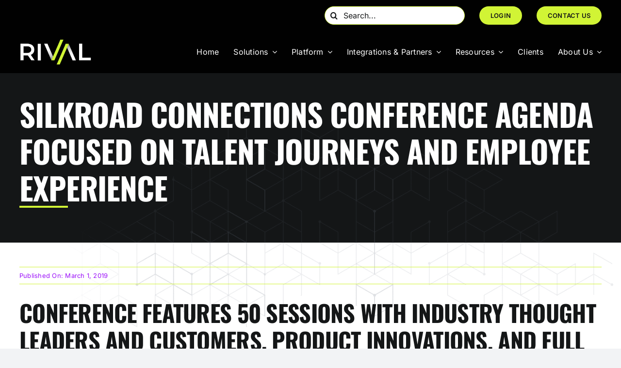

--- FILE ---
content_type: text/html; charset=UTF-8
request_url: https://rival-hr.com/news/silkroad-connections-conference-agenda-focused-talent-journeys-employee-experience/
body_size: 33935
content:
<!DOCTYPE html>
<html class="avada-html-layout-wide avada-html-header-position-top avada-is-100-percent-template" lang="en-US">
<head>
	<meta http-equiv="X-UA-Compatible" content="IE=edge" />
	<meta http-equiv="Content-Type" content="text/html; charset=utf-8"/>
	<meta name="viewport" content="width=device-width, initial-scale=1" />
	<meta name='robots' content='index, follow, max-image-preview:large, max-snippet:-1, max-video-preview:-1' />
<link rel="canonical" href="https://rival-hr.com/news/silkroad-connections-conference-agenda-focused-talent-journeys-employee-experience/" />
<!-- Self-referencing canonical added -->
  <script data-uc-allowed="true" src="https://code.jquery.com/jquery-3.6.0.min.js"></script>
  <script data-uc-allowed="true">
    // Ensure jQuery is available globally
    window.jQuery = window.$ = jQuery.noConflict(true);

    // Re-implement the mega menu functionality that's being blocked
    jQuery(document).ready(function($) {
      // Check if mega_items exists (from your Avada theme)
      if (typeof mega_items !== 'undefined') {
        for (var index in mega_items) {
          var item = mega_items[index];

          for (var i = 0; i < item.length; i++) {
            const subitem = item[i].toString();
            const trigger = $(".mega_trigger_" + index + "_" + subitem);
            const locked_index = index;

            if (trigger.length) {
              trigger.on("mouseover", function() {
                if (typeof megaItemHover === 'function') {
                  megaItemHover(locked_index, subitem);
                }
              });

              trigger.on("mouseout", function() {
                // megaItemHover(locked_index, "");
              });
            }
          }

          if (typeof megaItemHover === 'function') {
            megaItemHover(index, "");
          }
        }
      }
    });
  </script>

	<!-- This site is optimized with the Yoast SEO plugin v26.7 - https://yoast.com/wordpress/plugins/seo/ -->
	<title>Annual SilkRoad Connections User Conference Agenda</title>
<link data-rocket-prefetch href="https://www.googletagmanager.com" rel="dns-prefetch">
<link data-rocket-prefetch href="https://cdn-cookieyes.com" rel="dns-prefetch">
<link data-rocket-prefetch href="https://code.jquery.com" rel="dns-prefetch">
<link data-rocket-prefetch href="https://static.hotjar.com" rel="dns-prefetch">
<link data-rocket-prefetch href="https://cdnjs.cloudflare.com" rel="dns-prefetch">
<link data-rocket-prefetch href="https://tracking.g2crowd.com" rel="dns-prefetch">
<link data-rocket-prefetch href="https://munchkin.marketo.net" rel="dns-prefetch">
<link data-rocket-prefetch href="https://script.hotjar.com" rel="dns-prefetch">
<link data-rocket-prefetch href="https://go.rival-hr.com" rel="dns-prefetch">
<link crossorigin data-rocket-preload as="font" href="https://fonts.gstatic.com/s/inter/v20/UcC73FwrK3iLTeHuS_nVMrMxCp50SjIa1ZL7.woff2" rel="preload">
<link crossorigin data-rocket-preload as="font" href="https://rival-hr.com/wp-content/themes/Avada/includes/lib/assets/fonts/icomoon/awb-icons.woff" rel="preload">
<link crossorigin data-rocket-preload as="font" href="https://fonts.gstatic.com/s/oswald/v57/TK3IWkUHHAIjg75cFRf3bXL8LICs1_Fv40pKlN4NNSeSASz7FmlWHYg.woff2" rel="preload"><link rel="preload" data-rocket-preload as="image" href="https://rival-hr.com/wp-content/uploads/2023/10/hero_graphics.png" fetchpriority="high">
	<meta name="description" content="SilkRoad Technology announced the line-up for its 2018 Connections User Conference. This event is designed to help customers optimize their onboarding." />
	<meta property="og:locale" content="en_US" />
	<meta property="og:type" content="article" />
	<meta property="og:title" content="Annual SilkRoad Connections User Conference Agenda" />
	<meta property="og:description" content="SilkRoad Technology announced the line-up for its 2018 Connections User Conference. This event is designed to help customers optimize their onboarding." />
	<meta property="og:url" content="https://rival-hr.com/news/silkroad-connections-conference-agenda-focused-talent-journeys-employee-experience/" />
	<meta property="og:site_name" content="Rival" />
	<meta property="article:modified_time" content="2025-07-22T18:13:21+00:00" />
	<meta property="og:image" content="https://rival-hr.com/wp-content/uploads/2023/10/news_background.jpg" />
	<meta property="og:image:width" content="1600" />
	<meta property="og:image:height" content="675" />
	<meta property="og:image:type" content="image/jpeg" />
	<meta name="twitter:card" content="summary_large_image" />
	<meta name="twitter:label1" content="Est. reading time" />
	<meta name="twitter:data1" content="3 minutes" />
	<script type="application/ld+json" class="yoast-schema-graph">{"@context":"https://schema.org","@graph":[{"@type":"WebPage","@id":"https://rival-hr.com/news/silkroad-connections-conference-agenda-focused-talent-journeys-employee-experience/","url":"https://rival-hr.com/news/silkroad-connections-conference-agenda-focused-talent-journeys-employee-experience/","name":"Annual SilkRoad Connections User Conference Agenda","isPartOf":{"@id":"https://rival-hr.com/#website"},"primaryImageOfPage":{"@id":"https://rival-hr.com/news/silkroad-connections-conference-agenda-focused-talent-journeys-employee-experience/#primaryimage"},"image":{"@id":"https://rival-hr.com/news/silkroad-connections-conference-agenda-focused-talent-journeys-employee-experience/#primaryimage"},"thumbnailUrl":"https://rival-hr.com/wp-content/uploads/2023/10/news_background.jpg","datePublished":"2019-03-01T06:00:34+00:00","dateModified":"2025-07-22T18:13:21+00:00","description":"SilkRoad Technology announced the line-up for its 2018 Connections User Conference. This event is designed to help customers optimize their onboarding.","breadcrumb":{"@id":"https://rival-hr.com/news/silkroad-connections-conference-agenda-focused-talent-journeys-employee-experience/#breadcrumb"},"inLanguage":"en-US","potentialAction":[{"@type":"ReadAction","target":["https://rival-hr.com/news/silkroad-connections-conference-agenda-focused-talent-journeys-employee-experience/"]}]},{"@type":"ImageObject","inLanguage":"en-US","@id":"https://rival-hr.com/news/silkroad-connections-conference-agenda-focused-talent-journeys-employee-experience/#primaryimage","url":"https://rival-hr.com/wp-content/uploads/2023/10/news_background.jpg","contentUrl":"https://rival-hr.com/wp-content/uploads/2023/10/news_background.jpg","width":1600,"height":675,"caption":"Redcarpet onboarding"},{"@type":"BreadcrumbList","@id":"https://rival-hr.com/news/silkroad-connections-conference-agenda-focused-talent-journeys-employee-experience/#breadcrumb","itemListElement":[{"@type":"ListItem","position":1,"name":"Home","item":"https://rival-hr.com/"},{"@type":"ListItem","position":2,"name":"SilkRoad Connections Conference Agenda Focused on Talent Journeys and Employee Experience"}]},{"@type":"WebSite","@id":"https://rival-hr.com/#website","url":"https://rival-hr.com/","name":"Rival","description":"","publisher":{"@id":"https://rival-hr.com/#organization"},"potentialAction":[{"@type":"SearchAction","target":{"@type":"EntryPoint","urlTemplate":"https://rival-hr.com/?s={search_term_string}"},"query-input":{"@type":"PropertyValueSpecification","valueRequired":true,"valueName":"search_term_string"}}],"inLanguage":"en-US"},{"@type":"Organization","@id":"https://rival-hr.com/#organization","name":"Rival","url":"https://rival-hr.com/","logo":{"@type":"ImageObject","inLanguage":"en-US","@id":"https://rival-hr.com/#/schema/logo/image/","url":"https://rival-hr.com/wp-content/uploads/2023/10/Rival_Formerly_SRT_White-1.png","contentUrl":"https://rival-hr.com/wp-content/uploads/2023/10/Rival_Formerly_SRT_White-1.png","width":2560,"height":1007,"caption":"Rival"},"image":{"@id":"https://rival-hr.com/#/schema/logo/image/"}}]}</script>
	<!-- / Yoast SEO plugin. -->


<link rel='dns-prefetch' href='//go.rival-hr.com' />
<link rel="alternate" type="application/rss+xml" title="Rival &raquo; Feed" href="https://rival-hr.com/feed/" />
<link rel="alternate" type="application/rss+xml" title="Rival &raquo; Comments Feed" href="https://rival-hr.com/comments/feed/" />
		
		
		
				<link rel="alternate" title="oEmbed (JSON)" type="application/json+oembed" href="https://rival-hr.com/wp-json/oembed/1.0/embed?url=https%3A%2F%2Frival-hr.com%2Fnews%2Fsilkroad-connections-conference-agenda-focused-talent-journeys-employee-experience%2F" />
<link rel="alternate" title="oEmbed (XML)" type="text/xml+oembed" href="https://rival-hr.com/wp-json/oembed/1.0/embed?url=https%3A%2F%2Frival-hr.com%2Fnews%2Fsilkroad-connections-conference-agenda-focused-talent-journeys-employee-experience%2F&#038;format=xml" />
<style id='wp-img-auto-sizes-contain-inline-css' type='text/css'>
img:is([sizes=auto i],[sizes^="auto," i]){contain-intrinsic-size:3000px 1500px}
/*# sourceURL=wp-img-auto-sizes-contain-inline-css */
</style>
<style id='wp-emoji-styles-inline-css' type='text/css'>

	img.wp-smiley, img.emoji {
		display: inline !important;
		border: none !important;
		box-shadow: none !important;
		height: 1em !important;
		width: 1em !important;
		margin: 0 0.07em !important;
		vertical-align: -0.1em !important;
		background: none !important;
		padding: 0 !important;
	}
/*# sourceURL=wp-emoji-styles-inline-css */
</style>
<link data-minify="1" rel='stylesheet' id='form-styles-css' href='https://rival-hr.com/wp-content/cache/min/1/wp-content/themes/Avada-Child-Theme/form.css?ver=1768601784' type='text/css' media='all' />
<link data-minify="1" rel='stylesheet' id='child-style-css' href='https://rival-hr.com/wp-content/cache/min/1/wp-content/themes/Avada-Child-Theme/style.css?ver=1768601784' type='text/css' media='all' />
<link data-minify="1" rel='stylesheet' id='fusion-dynamic-css-css' href='https://rival-hr.com/wp-content/cache/min/1/wp-content/uploads/fusion-styles/264851ee6781f2304bf324ee42302fac.min.css?ver=1768601972' type='text/css' media='all' />
<link rel='stylesheet' id='avada-fullwidth-md-css' href='https://rival-hr.com/wp-content/plugins/fusion-builder/assets/css/media/fullwidth-md.min.css?ver=3.14.2' type='text/css' media='only screen and (max-width: 1024px)' />
<link rel='stylesheet' id='avada-fullwidth-sm-css' href='https://rival-hr.com/wp-content/plugins/fusion-builder/assets/css/media/fullwidth-sm.min.css?ver=3.14.2' type='text/css' media='only screen and (max-width: 640px)' />
<link rel='stylesheet' id='avada-icon-md-css' href='https://rival-hr.com/wp-content/plugins/fusion-builder/assets/css/media/icon-md.min.css?ver=3.14.2' type='text/css' media='only screen and (max-width: 1024px)' />
<link rel='stylesheet' id='avada-icon-sm-css' href='https://rival-hr.com/wp-content/plugins/fusion-builder/assets/css/media/icon-sm.min.css?ver=3.14.2' type='text/css' media='only screen and (max-width: 640px)' />
<link rel='stylesheet' id='avada-grid-md-css' href='https://rival-hr.com/wp-content/plugins/fusion-builder/assets/css/media/grid-md.min.css?ver=7.14.2' type='text/css' media='only screen and (max-width: 1024px)' />
<link rel='stylesheet' id='avada-grid-sm-css' href='https://rival-hr.com/wp-content/plugins/fusion-builder/assets/css/media/grid-sm.min.css?ver=7.14.2' type='text/css' media='only screen and (max-width: 640px)' />
<link rel='stylesheet' id='avada-image-md-css' href='https://rival-hr.com/wp-content/plugins/fusion-builder/assets/css/media/image-md.min.css?ver=7.14.2' type='text/css' media='only screen and (max-width: 1024px)' />
<link rel='stylesheet' id='avada-image-sm-css' href='https://rival-hr.com/wp-content/plugins/fusion-builder/assets/css/media/image-sm.min.css?ver=7.14.2' type='text/css' media='only screen and (max-width: 640px)' />
<link rel='stylesheet' id='avada-person-md-css' href='https://rival-hr.com/wp-content/plugins/fusion-builder/assets/css/media/person-md.min.css?ver=7.14.2' type='text/css' media='only screen and (max-width: 1024px)' />
<link rel='stylesheet' id='avada-person-sm-css' href='https://rival-hr.com/wp-content/plugins/fusion-builder/assets/css/media/person-sm.min.css?ver=7.14.2' type='text/css' media='only screen and (max-width: 640px)' />
<link rel='stylesheet' id='avada-section-separator-md-css' href='https://rival-hr.com/wp-content/plugins/fusion-builder/assets/css/media/section-separator-md.min.css?ver=3.14.2' type='text/css' media='only screen and (max-width: 1024px)' />
<link rel='stylesheet' id='avada-section-separator-sm-css' href='https://rival-hr.com/wp-content/plugins/fusion-builder/assets/css/media/section-separator-sm.min.css?ver=3.14.2' type='text/css' media='only screen and (max-width: 640px)' />
<link rel='stylesheet' id='avada-social-sharing-md-css' href='https://rival-hr.com/wp-content/plugins/fusion-builder/assets/css/media/social-sharing-md.min.css?ver=7.14.2' type='text/css' media='only screen and (max-width: 1024px)' />
<link rel='stylesheet' id='avada-social-sharing-sm-css' href='https://rival-hr.com/wp-content/plugins/fusion-builder/assets/css/media/social-sharing-sm.min.css?ver=7.14.2' type='text/css' media='only screen and (max-width: 640px)' />
<link rel='stylesheet' id='avada-social-links-md-css' href='https://rival-hr.com/wp-content/plugins/fusion-builder/assets/css/media/social-links-md.min.css?ver=7.14.2' type='text/css' media='only screen and (max-width: 1024px)' />
<link rel='stylesheet' id='avada-social-links-sm-css' href='https://rival-hr.com/wp-content/plugins/fusion-builder/assets/css/media/social-links-sm.min.css?ver=7.14.2' type='text/css' media='only screen and (max-width: 640px)' />
<link rel='stylesheet' id='avada-tabs-lg-min-css' href='https://rival-hr.com/wp-content/plugins/fusion-builder/assets/css/media/tabs-lg-min.min.css?ver=7.14.2' type='text/css' media='only screen and (min-width: 1024px)' />
<link rel='stylesheet' id='avada-tabs-lg-max-css' href='https://rival-hr.com/wp-content/plugins/fusion-builder/assets/css/media/tabs-lg-max.min.css?ver=7.14.2' type='text/css' media='only screen and (max-width: 1024px)' />
<link rel='stylesheet' id='avada-tabs-md-css' href='https://rival-hr.com/wp-content/plugins/fusion-builder/assets/css/media/tabs-md.min.css?ver=7.14.2' type='text/css' media='only screen and (max-width: 1024px)' />
<link rel='stylesheet' id='avada-tabs-sm-css' href='https://rival-hr.com/wp-content/plugins/fusion-builder/assets/css/media/tabs-sm.min.css?ver=7.14.2' type='text/css' media='only screen and (max-width: 640px)' />
<link rel='stylesheet' id='awb-text-md-css' href='https://rival-hr.com/wp-content/plugins/fusion-builder/assets/css/media/text-md.min.css?ver=3.14.2' type='text/css' media='only screen and (max-width: 1024px)' />
<link rel='stylesheet' id='awb-text-sm-css' href='https://rival-hr.com/wp-content/plugins/fusion-builder/assets/css/media/text-sm.min.css?ver=3.14.2' type='text/css' media='only screen and (max-width: 640px)' />
<link rel='stylesheet' id='awb-title-md-css' href='https://rival-hr.com/wp-content/plugins/fusion-builder/assets/css/media/title-md.min.css?ver=3.14.2' type='text/css' media='only screen and (max-width: 1024px)' />
<link rel='stylesheet' id='awb-title-sm-css' href='https://rival-hr.com/wp-content/plugins/fusion-builder/assets/css/media/title-sm.min.css?ver=3.14.2' type='text/css' media='only screen and (max-width: 640px)' />
<link rel='stylesheet' id='awb-post-card-image-sm-css' href='https://rival-hr.com/wp-content/plugins/fusion-builder/assets/css/media/post-card-image-sm.min.css?ver=3.14.2' type='text/css' media='only screen and (max-width: 640px)' />
<link rel='stylesheet' id='avada-swiper-md-css' href='https://rival-hr.com/wp-content/plugins/fusion-builder/assets/css/media/swiper-md.min.css?ver=7.14.2' type='text/css' media='only screen and (max-width: 1024px)' />
<link rel='stylesheet' id='avada-swiper-sm-css' href='https://rival-hr.com/wp-content/plugins/fusion-builder/assets/css/media/swiper-sm.min.css?ver=7.14.2' type='text/css' media='only screen and (max-width: 640px)' />
<link rel='stylesheet' id='avada-post-cards-md-css' href='https://rival-hr.com/wp-content/plugins/fusion-builder/assets/css/media/post-cards-md.min.css?ver=7.14.2' type='text/css' media='only screen and (max-width: 1024px)' />
<link rel='stylesheet' id='avada-post-cards-sm-css' href='https://rival-hr.com/wp-content/plugins/fusion-builder/assets/css/media/post-cards-sm.min.css?ver=7.14.2' type='text/css' media='only screen and (max-width: 640px)' />
<link rel='stylesheet' id='avada-facebook-page-md-css' href='https://rival-hr.com/wp-content/plugins/fusion-builder/assets/css/media/facebook-page-md.min.css?ver=7.14.2' type='text/css' media='only screen and (max-width: 1024px)' />
<link rel='stylesheet' id='avada-facebook-page-sm-css' href='https://rival-hr.com/wp-content/plugins/fusion-builder/assets/css/media/facebook-page-sm.min.css?ver=7.14.2' type='text/css' media='only screen and (max-width: 640px)' />
<link rel='stylesheet' id='avada-twitter-timeline-md-css' href='https://rival-hr.com/wp-content/plugins/fusion-builder/assets/css/media/twitter-timeline-md.min.css?ver=7.14.2' type='text/css' media='only screen and (max-width: 1024px)' />
<link rel='stylesheet' id='avada-twitter-timeline-sm-css' href='https://rival-hr.com/wp-content/plugins/fusion-builder/assets/css/media/twitter-timeline-sm.min.css?ver=7.14.2' type='text/css' media='only screen and (max-width: 640px)' />
<link rel='stylesheet' id='avada-flickr-md-css' href='https://rival-hr.com/wp-content/plugins/fusion-builder/assets/css/media/flickr-md.min.css?ver=7.14.2' type='text/css' media='only screen and (max-width: 1024px)' />
<link rel='stylesheet' id='avada-flickr-sm-css' href='https://rival-hr.com/wp-content/plugins/fusion-builder/assets/css/media/flickr-sm.min.css?ver=7.14.2' type='text/css' media='only screen and (max-width: 640px)' />
<link rel='stylesheet' id='avada-tagcloud-md-css' href='https://rival-hr.com/wp-content/plugins/fusion-builder/assets/css/media/tagcloud-md.min.css?ver=7.14.2' type='text/css' media='only screen and (max-width: 1024px)' />
<link rel='stylesheet' id='avada-tagcloud-sm-css' href='https://rival-hr.com/wp-content/plugins/fusion-builder/assets/css/media/tagcloud-sm.min.css?ver=7.14.2' type='text/css' media='only screen and (max-width: 640px)' />
<link rel='stylesheet' id='avada-instagram-md-css' href='https://rival-hr.com/wp-content/plugins/fusion-builder/assets/css/media/instagram-md.min.css?ver=7.14.2' type='text/css' media='only screen and (max-width: 1024px)' />
<link rel='stylesheet' id='avada-instagram-sm-css' href='https://rival-hr.com/wp-content/plugins/fusion-builder/assets/css/media/instagram-sm.min.css?ver=7.14.2' type='text/css' media='only screen and (max-width: 640px)' />
<link rel='stylesheet' id='awb-meta-md-css' href='https://rival-hr.com/wp-content/plugins/fusion-builder/assets/css/media/meta-md.min.css?ver=7.14.2' type='text/css' media='only screen and (max-width: 1024px)' />
<link rel='stylesheet' id='awb-meta-sm-css' href='https://rival-hr.com/wp-content/plugins/fusion-builder/assets/css/media/meta-sm.min.css?ver=7.14.2' type='text/css' media='only screen and (max-width: 640px)' />
<link rel='stylesheet' id='awb-layout-colums-md-css' href='https://rival-hr.com/wp-content/plugins/fusion-builder/assets/css/media/layout-columns-md.min.css?ver=3.14.2' type='text/css' media='only screen and (max-width: 1024px)' />
<link rel='stylesheet' id='awb-layout-colums-sm-css' href='https://rival-hr.com/wp-content/plugins/fusion-builder/assets/css/media/layout-columns-sm.min.css?ver=3.14.2' type='text/css' media='only screen and (max-width: 640px)' />
<link rel='stylesheet' id='avada-max-1c-css' href='https://rival-hr.com/wp-content/themes/Avada/assets/css/media/max-1c.min.css?ver=7.14.2' type='text/css' media='only screen and (max-width: 640px)' />
<link rel='stylesheet' id='avada-max-2c-css' href='https://rival-hr.com/wp-content/themes/Avada/assets/css/media/max-2c.min.css?ver=7.14.2' type='text/css' media='only screen and (max-width: 712px)' />
<link rel='stylesheet' id='avada-min-2c-max-3c-css' href='https://rival-hr.com/wp-content/themes/Avada/assets/css/media/min-2c-max-3c.min.css?ver=7.14.2' type='text/css' media='only screen and (min-width: 712px) and (max-width: 784px)' />
<link rel='stylesheet' id='avada-min-3c-max-4c-css' href='https://rival-hr.com/wp-content/themes/Avada/assets/css/media/min-3c-max-4c.min.css?ver=7.14.2' type='text/css' media='only screen and (min-width: 784px) and (max-width: 856px)' />
<link rel='stylesheet' id='avada-min-4c-max-5c-css' href='https://rival-hr.com/wp-content/themes/Avada/assets/css/media/min-4c-max-5c.min.css?ver=7.14.2' type='text/css' media='only screen and (min-width: 856px) and (max-width: 928px)' />
<link rel='stylesheet' id='avada-min-5c-max-6c-css' href='https://rival-hr.com/wp-content/themes/Avada/assets/css/media/min-5c-max-6c.min.css?ver=7.14.2' type='text/css' media='only screen and (min-width: 928px) and (max-width: 1000px)' />
<link rel='stylesheet' id='avada-min-shbp-css' href='https://rival-hr.com/wp-content/themes/Avada/assets/css/media/min-shbp.min.css?ver=7.14.2' type='text/css' media='only screen and (min-width: 801px)' />
<link rel='stylesheet' id='avada-max-shbp-css' href='https://rival-hr.com/wp-content/themes/Avada/assets/css/media/max-shbp.min.css?ver=7.14.2' type='text/css' media='only screen and (max-width: 800px)' />
<link rel='stylesheet' id='avada-max-sh-shbp-css' href='https://rival-hr.com/wp-content/themes/Avada/assets/css/media/max-sh-shbp.min.css?ver=7.14.2' type='text/css' media='only screen and (max-width: 800px)' />
<link rel='stylesheet' id='avada-min-768-max-1024-p-css' href='https://rival-hr.com/wp-content/themes/Avada/assets/css/media/min-768-max-1024-p.min.css?ver=7.14.2' type='text/css' media='only screen and (min-device-width: 768px) and (max-device-width: 1024px) and (orientation: portrait)' />
<link rel='stylesheet' id='avada-min-768-max-1024-l-css' href='https://rival-hr.com/wp-content/themes/Avada/assets/css/media/min-768-max-1024-l.min.css?ver=7.14.2' type='text/css' media='only screen and (min-device-width: 768px) and (max-device-width: 1024px) and (orientation: landscape)' />
<link rel='stylesheet' id='avada-max-sh-cbp-css' href='https://rival-hr.com/wp-content/themes/Avada/assets/css/media/max-sh-cbp.min.css?ver=7.14.2' type='text/css' media='only screen and (max-width: 800px)' />
<link rel='stylesheet' id='avada-max-sh-sbp-css' href='https://rival-hr.com/wp-content/themes/Avada/assets/css/media/max-sh-sbp.min.css?ver=7.14.2' type='text/css' media='only screen and (max-width: 800px)' />
<link rel='stylesheet' id='avada-max-sh-640-css' href='https://rival-hr.com/wp-content/themes/Avada/assets/css/media/max-sh-640.min.css?ver=7.14.2' type='text/css' media='only screen and (max-width: 640px)' />
<link rel='stylesheet' id='avada-max-shbp-18-css' href='https://rival-hr.com/wp-content/themes/Avada/assets/css/media/max-shbp-18.min.css?ver=7.14.2' type='text/css' media='only screen and (max-width: 782px)' />
<link rel='stylesheet' id='avada-max-shbp-32-css' href='https://rival-hr.com/wp-content/themes/Avada/assets/css/media/max-shbp-32.min.css?ver=7.14.2' type='text/css' media='only screen and (max-width: 768px)' />
<link rel='stylesheet' id='avada-min-sh-cbp-css' href='https://rival-hr.com/wp-content/themes/Avada/assets/css/media/min-sh-cbp.min.css?ver=7.14.2' type='text/css' media='only screen and (min-width: 800px)' />
<link rel='stylesheet' id='avada-max-640-css' href='https://rival-hr.com/wp-content/themes/Avada/assets/css/media/max-640.min.css?ver=7.14.2' type='text/css' media='only screen and (max-device-width: 640px)' />
<link rel='stylesheet' id='avada-max-main-css' href='https://rival-hr.com/wp-content/themes/Avada/assets/css/media/max-main.min.css?ver=7.14.2' type='text/css' media='only screen and (max-width: 1000px)' />
<link rel='stylesheet' id='avada-max-cbp-css' href='https://rival-hr.com/wp-content/themes/Avada/assets/css/media/max-cbp.min.css?ver=7.14.2' type='text/css' media='only screen and (max-width: 800px)' />
<link rel='stylesheet' id='avada-max-640-gravity-css' href='https://rival-hr.com/wp-content/themes/Avada/assets/css/media/max-640-gravity.min.css?ver=7.14.2' type='text/css' media='only screen and (max-device-width: 640px)' />
<link rel='stylesheet' id='avada-max-sh-cbp-gravity-css' href='https://rival-hr.com/wp-content/themes/Avada/assets/css/media/max-sh-cbp-gravity.min.css?ver=7.14.2' type='text/css' media='only screen and (max-width: 800px)' />
<link rel='stylesheet' id='avada-max-sh-cbp-eslider-css' href='https://rival-hr.com/wp-content/themes/Avada/assets/css/media/max-sh-cbp-eslider.min.css?ver=7.14.2' type='text/css' media='only screen and (max-width: 800px)' />
<link rel='stylesheet' id='fb-max-sh-cbp-css' href='https://rival-hr.com/wp-content/plugins/fusion-builder/assets/css/media/max-sh-cbp.min.css?ver=3.14.2' type='text/css' media='only screen and (max-width: 800px)' />
<link rel='stylesheet' id='fb-min-768-max-1024-p-css' href='https://rival-hr.com/wp-content/plugins/fusion-builder/assets/css/media/min-768-max-1024-p.min.css?ver=3.14.2' type='text/css' media='only screen and (min-device-width: 768px) and (max-device-width: 1024px) and (orientation: portrait)' />
<link rel='stylesheet' id='fb-max-640-css' href='https://rival-hr.com/wp-content/plugins/fusion-builder/assets/css/media/max-640.min.css?ver=3.14.2' type='text/css' media='only screen and (max-device-width: 640px)' />
<link data-minify="1" rel='stylesheet' id='fb-max-1c-css' href='https://rival-hr.com/wp-content/cache/min/1/wp-content/plugins/fusion-builder/assets/css/media/max-1c.css?ver=1768601784' type='text/css' media='only screen and (max-width: 640px)' />
<link data-minify="1" rel='stylesheet' id='fb-max-2c-css' href='https://rival-hr.com/wp-content/cache/min/1/wp-content/plugins/fusion-builder/assets/css/media/max-2c.css?ver=1768601784' type='text/css' media='only screen and (max-width: 712px)' />
<link data-minify="1" rel='stylesheet' id='fb-min-2c-max-3c-css' href='https://rival-hr.com/wp-content/cache/min/1/wp-content/plugins/fusion-builder/assets/css/media/min-2c-max-3c.css?ver=1768601784' type='text/css' media='only screen and (min-width: 712px) and (max-width: 784px)' />
<link data-minify="1" rel='stylesheet' id='fb-min-3c-max-4c-css' href='https://rival-hr.com/wp-content/cache/min/1/wp-content/plugins/fusion-builder/assets/css/media/min-3c-max-4c.css?ver=1768601784' type='text/css' media='only screen and (min-width: 784px) and (max-width: 856px)' />
<link data-minify="1" rel='stylesheet' id='fb-min-4c-max-5c-css' href='https://rival-hr.com/wp-content/cache/min/1/wp-content/plugins/fusion-builder/assets/css/media/min-4c-max-5c.css?ver=1768601784' type='text/css' media='only screen and (min-width: 856px) and (max-width: 928px)' />
<link data-minify="1" rel='stylesheet' id='fb-min-5c-max-6c-css' href='https://rival-hr.com/wp-content/cache/min/1/wp-content/plugins/fusion-builder/assets/css/media/min-5c-max-6c.css?ver=1768601784' type='text/css' media='only screen and (min-width: 928px) and (max-width: 1000px)' />
<!--n2css--><!--n2js--><script type="text/javascript" src="https://rival-hr.com/wp-content/plugins/stop-user-enumeration/frontend/js/frontend.js?ver=1.7.7" id="stop-user-enumeration-js" defer="defer" data-wp-strategy="defer"></script>
<link rel="https://api.w.org/" href="https://rival-hr.com/wp-json/" /><link rel="alternate" title="JSON" type="application/json" href="https://rival-hr.com/wp-json/wp/v2/news/1135" /><link rel="EditURI" type="application/rsd+xml" title="RSD" href="https://rival-hr.com/xmlrpc.php?rsd" />
<link rel='shortlink' href='https://rival-hr.com/?p=1135' />

		<script>
		(function(h,o,t,j,a,r){
			h.hj=h.hj||function(){(h.hj.q=h.hj.q||[]).push(arguments)};
			h._hjSettings={hjid:3865159,hjsv:5};
			a=o.getElementsByTagName('head')[0];
			r=o.createElement('script');r.async=1;
			r.src=t+h._hjSettings.hjid+j+h._hjSettings.hjsv;
			a.appendChild(r);
		})(window,document,'//static.hotjar.com/c/hotjar-','.js?sv=');
		</script>
		<link rel="preload" href="https://rival-hr.com/wp-content/themes/Avada/includes/lib/assets/fonts/icomoon/awb-icons.woff" as="font" type="font/woff" crossorigin><link rel="preload" href="//rival-hr.com/wp-content/themes/Avada/includes/lib/assets/fonts/fontawesome/webfonts/fa-regular-400.woff2" as="font" type="font/woff2" crossorigin><link rel="preload" href="//rival-hr.com/wp-content/themes/Avada/includes/lib/assets/fonts/fontawesome/webfonts/fa-solid-900.woff2" as="font" type="font/woff2" crossorigin><link rel="preload" href="https://rival-hr.com/wp-content/uploads/fusion-icons/test.228/fonts/icomoon.ttf?ihq3si" as="font" type="font/ttf" crossorigin><link rel="preload" href="https://rival-hr.com/wp-content/uploads/fusion-icons/Test-v2/fonts/Test.ttf?r96svz"" as="font" type="font/ttf" crossorigin><style type="text/css" id="css-fb-visibility">@media screen and (max-width: 640px){.fusion-no-small-visibility{display:none !important;}body .sm-text-align-center{text-align:center !important;}body .sm-text-align-left{text-align:left !important;}body .sm-text-align-right{text-align:right !important;}body .sm-text-align-justify{text-align:justify !important;}body .sm-flex-align-center{justify-content:center !important;}body .sm-flex-align-flex-start{justify-content:flex-start !important;}body .sm-flex-align-flex-end{justify-content:flex-end !important;}body .sm-mx-auto{margin-left:auto !important;margin-right:auto !important;}body .sm-ml-auto{margin-left:auto !important;}body .sm-mr-auto{margin-right:auto !important;}body .fusion-absolute-position-small{position:absolute;width:100%;}.awb-sticky.awb-sticky-small{ position: sticky; top: var(--awb-sticky-offset,0); }}@media screen and (min-width: 641px) and (max-width: 1024px){.fusion-no-medium-visibility{display:none !important;}body .md-text-align-center{text-align:center !important;}body .md-text-align-left{text-align:left !important;}body .md-text-align-right{text-align:right !important;}body .md-text-align-justify{text-align:justify !important;}body .md-flex-align-center{justify-content:center !important;}body .md-flex-align-flex-start{justify-content:flex-start !important;}body .md-flex-align-flex-end{justify-content:flex-end !important;}body .md-mx-auto{margin-left:auto !important;margin-right:auto !important;}body .md-ml-auto{margin-left:auto !important;}body .md-mr-auto{margin-right:auto !important;}body .fusion-absolute-position-medium{position:absolute;width:100%;}.awb-sticky.awb-sticky-medium{ position: sticky; top: var(--awb-sticky-offset,0); }}@media screen and (min-width: 1025px){.fusion-no-large-visibility{display:none !important;}body .lg-text-align-center{text-align:center !important;}body .lg-text-align-left{text-align:left !important;}body .lg-text-align-right{text-align:right !important;}body .lg-text-align-justify{text-align:justify !important;}body .lg-flex-align-center{justify-content:center !important;}body .lg-flex-align-flex-start{justify-content:flex-start !important;}body .lg-flex-align-flex-end{justify-content:flex-end !important;}body .lg-mx-auto{margin-left:auto !important;margin-right:auto !important;}body .lg-ml-auto{margin-left:auto !important;}body .lg-mr-auto{margin-right:auto !important;}body .fusion-absolute-position-large{position:absolute;width:100%;}.awb-sticky.awb-sticky-large{ position: sticky; top: var(--awb-sticky-offset,0); }}</style><link rel="icon" href="https://rival-hr.com/wp-content/uploads/2023/11/cropped-Rival_favicon-2-3-66x66.png" sizes="32x32" />
<link rel="icon" href="https://rival-hr.com/wp-content/uploads/2023/11/cropped-Rival_favicon-2-3-200x200.png" sizes="192x192" />
<link rel="apple-touch-icon" href="https://rival-hr.com/wp-content/uploads/2023/11/cropped-Rival_favicon-2-3-200x200.png" />
<meta name="msapplication-TileImage" content="https://rival-hr.com/wp-content/uploads/2023/11/cropped-Rival_favicon-2-3-300x300.png" />
		<style type="text/css" id="wp-custom-css">
			p.submit {
  pointer-events: none;
}
.arrow-link::after {
        content: "";
        display: inline-block;
        width: 0;
        height: 0;
        border-left: 12px solid #980df7;
        border-top: 8px solid transparent;
        border-bottom: 8px solid transparent;
        margin-left: .5em;
        vertical-align: middle;
    }		</style>
				<script type="text/javascript">
			var doc = document.documentElement;
			doc.setAttribute( 'data-useragent', navigator.userAgent );
		</script>
		<!-- Google Tag Manager -->
<script>(function(w,d,s,l,i){w[l]=w[l]||[];w[l].push({'gtm.start':
new Date().getTime(),event:'gtm.js'});var f=d.getElementsByTagName(s)[0],
j=d.createElement(s),dl=l!='dataLayer'?'&l='+l:'';j.async=true;j.src=
'https://www.googletagmanager.com/gtm.js?id='+i+dl;f.parentNode.insertBefore(j,f);
})(window,document,'script','dataLayer','GTM-N7883M');</script>
<!-- End Google Tag Manager --><noscript><style id="rocket-lazyload-nojs-css">.rll-youtube-player, [data-lazy-src]{display:none !important;}</style></noscript>
	<script>
    
    const mega_items = [];
    
    mega_items['tech'] = [];
    mega_items['tech'][0] = 'rivalrecruit';
    mega_items['tech'][1] = 'rivalonboard';
    mega_items['tech'][2] = 'rivallearn';
    mega_items['tech'][3] = 'rivalperform';
    mega_items['tech'][4] = 'rivalengage';
    mega_items['integrations'] = [];
    mega_items['integrations'][0] = 'integrations';
    mega_items['integrations'][1] = 'partners';
    mega_items['integrations'][2] = 'security';
    mega_items['resources'] = [];
    mega_items['resources'][0] = 'blog';
    mega_items['resources'][1] = 'newsroom';
    mega_items['resources'][2] = 'center';
    mega_items['resources'][3] = 'glossary';
    mega_items['resources'][4] = 'events';
    mega_items['about'] = [];
    mega_items['about'][0] = 'about';
    mega_items['about'][1] = 'leadership';
    mega_items['about'][2] = 'careers';
    mega_items['about'][3] = 'location';
    mega_items['about'][4] = 'press';
    
    function megaItemHover(cat, item)
    {
        if(item == "")
        {
            item = mega_items[cat][0];
        }
        
        for(var i=0;i<mega_items[cat].length;i++)
        {
            const panel = jQuery("#mega_"+cat+"_"+mega_items[cat][i]);
            
            if(panel.length > 0)
            {
                if(mega_items[cat][i] == item)
                {
                    panel.fadeIn();
                }
                else
                {
                    panel.fadeOut();
                }
            }
        }
    }
    
    jQuery(document).ready(
        function()
        {
            for(var index in mega_items)
            {
                var item = mega_items[index];
                
                for(var i=0;i<item.length;i++)
                {
                    const subitem = item[i].toString();
                    const trigger = jQuery(".mega_trigger_"+index+"_"+subitem);
                    const locked_index = index;
                    
                    if(trigger.length)
                    {
                        trigger.on(
                            "mouseover",
                            function()
                            {
                                megaItemHover(locked_index, subitem);
                            }
                        );
                        
                        trigger.on(
                            "mouseout",
                            function()
                            {
                                //megaItemHover(locked_index, "");
                            }
                        );
                    }
                }
                
                megaItemHover(index, "");
            }
        }
    );
    
</script>

<script src="https://cdnjs.cloudflare.com/ajax/libs/slick-carousel/1.8.1/slick.min.js" integrity="sha512-XtmMtDEcNz2j7ekrtHvOVR4iwwaD6o/FUJe6+Zq+HgcCsk3kj4uSQQR8weQ2QVj1o0Pk6PwYLohm206ZzNfubg==" crossorigin="anonymous" referrerpolicy="no-referrer"></script>
<link data-minify="1" rel="stylesheet" href="https://rival-hr.com/wp-content/cache/min/1/ajax/libs/slick-carousel/1.8.1/slick.min.css?ver=1768601784" crossorigin="anonymous" referrerpolicy="no-referrer">

<!-- Custom UTM Tracking Across Website -->
<script>
    (function() {
    'use strict';
    
    // Configuration
    const UTM_EXPIRY_DAYS = 3; // How long to keep UTMs (adjust as needed)
    const UTM_TIMESTAMP_KEY = 'utm_timestamp';
    
    // UTM parameters to track
    const utmParams = [
        'utm_campaign',
        'utm_content',
        'utm_medium',
        'utm_source'
    ];
    
    // Cookie helper functions
    function setCookie(name, value, days) {
        const expires = new Date();
        expires.setTime(expires.getTime() + (days * 24 * 60 * 60 * 1000));
        document.cookie = name + '=' + value + ';expires=' + expires.toUTCString() + ';path=/';
    }
    
    function getCookie(name) {
        const nameEQ = name + '=';
        const ca = document.cookie.split(';');
        for(let i = 0; i < ca.length; i++) {
            let c = ca[i];
            while (c.charAt(0) === ' ') c = c.substring(1, c.length);
            if (c.indexOf(nameEQ) === 0) return c.substring(nameEQ.length, c.length);
        }
        return null;
    }
    
    function deleteCookie(name) {
        document.cookie = name + '=;expires=Thu, 01 Jan 1970 00:00:01 GMT;path=/';
    }
    
    // Get URL parameters
    function getUrlParameter(name) {
        name = name.replace(/[\[]/, '\\[').replace(/[\]]/, '\\]');
        const regex = new RegExp('[\\?&]' + name + '=([^&#]*)');
        const results = regex.exec(location.search);
        return results === null ? '' : decodeURIComponent(results[1].replace(/\+/g, ' '));
    }
    
    // Check if UTMs have expired
    function areUtmsExpired() {
        let timestamp = null;
        
        try {
            timestamp = sessionStorage.getItem(UTM_TIMESTAMP_KEY);
        } catch(e) {
            timestamp = getCookie(UTM_TIMESTAMP_KEY);
        }
        
        if (!timestamp) {
            timestamp = getCookie(UTM_TIMESTAMP_KEY);
        }
        
        if (!timestamp) return true;
        
        const now = new Date().getTime();
        const utmAge = now - parseInt(timestamp, 10);
        const expiryTime = UTM_EXPIRY_DAYS * 24 * 60 * 60 * 1000;
        
        return utmAge > expiryTime;
    }
    
    // Clear all stored UTM parameters
    function clearUtmParams() {
        utmParams.forEach(function(param) {
            try {
                sessionStorage.removeItem(param);
            } catch(e) {
                // sessionStorage not available
            }
            deleteCookie(param);
        });
        
        try {
            sessionStorage.removeItem(UTM_TIMESTAMP_KEY);
        } catch(e) {
            // sessionStorage not available
        }
        deleteCookie(UTM_TIMESTAMP_KEY);
    }
    
    // Store timestamp
    function storeTimestamp() {
        const now = new Date().getTime().toString();
        
        try {
            sessionStorage.setItem(UTM_TIMESTAMP_KEY, now);
        } catch(e) {
            // sessionStorage not available
        }
        setCookie(UTM_TIMESTAMP_KEY, now, UTM_EXPIRY_DAYS);
    }
    
    // Store UTM parameters
    function storeUtmParams() {
        let hasNewUtm = false;
        
        // Check if there are any NEW UTM parameters in the current URL
        utmParams.forEach(function(param) {
            const value = getUrlParameter(param);
            if (value) {
                hasNewUtm = true;
            }
        });
        
        // If we have new UTMs, clear the old ones first (this handles override)
        if (hasNewUtm) {
            clearUtmParams();
        }
        
        // Check if existing UTMs have expired
        if (areUtmsExpired()) {
            clearUtmParams();
        }
        
        // Store new UTM parameters
        if (hasNewUtm) {
            utmParams.forEach(function(param) {
                const value = getUrlParameter(param);
                if (value) {
                    // Store in sessionStorage
                    try {
                        sessionStorage.setItem(param, value);
                    } catch(e) {
                        console.warn('sessionStorage not available');
                    }
                    // Also store in cookie
                    setCookie(param, value, UTM_EXPIRY_DAYS);
                }
            });
            
            // Store timestamp for the new UTMs
            storeTimestamp();
        }
        
        return hasNewUtm;
    }
    
    // Get stored UTM parameters
    function getStoredUtmParams() {
        // Check if UTMs have expired
        if (areUtmsExpired()) {
            clearUtmParams();
            return {};
        }
        
        const params = {};
        
        utmParams.forEach(function(param) {
            // Try sessionStorage first
            let value = null;
            try {
                value = sessionStorage.getItem(param);
            } catch(e) {
                // Fallback to cookie
                value = getCookie(param);
            }
            
            if (!value) {
                value = getCookie(param);
            }
            
            if (value) {
                params[param] = value;
            }
        });
        
        return params;
    }
    
    // Build query string from params object
    function buildQueryString(params) {
        const pairs = [];
        for (const key in params) {
            if (params.hasOwnProperty(key)) {
                pairs.push(encodeURIComponent(key) + '=' + encodeURIComponent(params[key]));
            }
        }
        return pairs.join('&');
    }
    
    // Append UTM parameters to URL
    function appendUtmToUrl(url, utmParams) {
        if (!url || Object.keys(utmParams).length === 0) return url;
        
        const separator = url.indexOf('?') > -1 ? '&' : '?';
        const queryString = buildQueryString(utmParams);
        
        return url + separator + queryString;
    }
    
    // Add UTM parameters to internal links
    function appendUtmToLinks() {
        const storedParams = getStoredUtmParams();
        
        if (Object.keys(storedParams).length === 0) return;
        
        const links = document.querySelectorAll('a[href]');
        
        links.forEach(function(link) {
            const href = link.getAttribute('href');
            
            // Skip if not internal link or already has UTM parameters
            if (!href || 
                href.indexOf('#') === 0 || 
                href.indexOf('mailto:') === 0 || 
                href.indexOf('tel:') === 0 ||
                href.indexOf('http') === 0 && href.indexOf(window.location.hostname) === -1 ||
                href.indexOf('utm_') > -1) {
                return;
            }
            
            // Handle relative URLs
            let fullUrl = href;
            if (href.indexOf('http') !== 0) {
                fullUrl = window.location.origin + (href.charAt(0) === '/' ? '' : '/') + href;
            }
            
            // Append UTM parameters
            const newUrl = appendUtmToUrl(href, storedParams);
            link.setAttribute('href', newUrl);
        });
    }
    
    // Populate Marketo forms with UTM data
    function populateMarketoForms() {
        const storedParams = getStoredUtmParams();
        
        if (Object.keys(storedParams).length === 0) return;
        
        // Wait for Marketo forms to load
        if (typeof MktoForms2 !== 'undefined') {
            MktoForms2.whenReady(function(form) {
                // Add UTM values to form
                const formVals = {};
                utmParams.forEach(function(param) {
                    if (storedParams[param]) {
                        formVals[param] = storedParams[param];
                    }
                });
                
                form.addHiddenFields(formVals);
            });
        }
    }
    
    // Initialize on page load
    function init() {
        // Store any new UTM parameters (this will clear old ones if new ones exist)
        storeUtmParams();
        
        // Append UTM to links on page load
        appendUtmToLinks();
        
        // Also append to any dynamically loaded links
        if (typeof MutationObserver !== 'undefined') {
            const observer = new MutationObserver(function(mutations) {
                appendUtmToLinks();
            });
            
            observer.observe(document.body, {
                childList: true,
                subtree: true
            });
        }
        
        // Populate Marketo forms
        populateMarketoForms();
    }
    
    // Run when DOM is ready
    if (document.readyState === 'loading') {
        document.addEventListener('DOMContentLoaded', init);
    } else {
        init();
    }
})();
</script><style id='global-styles-inline-css' type='text/css'>
:root{--wp--preset--aspect-ratio--square: 1;--wp--preset--aspect-ratio--4-3: 4/3;--wp--preset--aspect-ratio--3-4: 3/4;--wp--preset--aspect-ratio--3-2: 3/2;--wp--preset--aspect-ratio--2-3: 2/3;--wp--preset--aspect-ratio--16-9: 16/9;--wp--preset--aspect-ratio--9-16: 9/16;--wp--preset--color--black: #000000;--wp--preset--color--cyan-bluish-gray: #abb8c3;--wp--preset--color--white: #ffffff;--wp--preset--color--pale-pink: #f78da7;--wp--preset--color--vivid-red: #cf2e2e;--wp--preset--color--luminous-vivid-orange: #ff6900;--wp--preset--color--luminous-vivid-amber: #fcb900;--wp--preset--color--light-green-cyan: #7bdcb5;--wp--preset--color--vivid-green-cyan: #00d084;--wp--preset--color--pale-cyan-blue: #8ed1fc;--wp--preset--color--vivid-cyan-blue: #0693e3;--wp--preset--color--vivid-purple: #9b51e0;--wp--preset--color--awb-color-1: #ffffff;--wp--preset--color--awb-color-2: #f9f9fb;--wp--preset--color--awb-color-3: #f2f3f5;--wp--preset--color--awb-color-4: #d1f435;--wp--preset--color--awb-color-5: #9a0df9;--wp--preset--color--awb-color-6: #434549;--wp--preset--color--awb-color-7: #212326;--wp--preset--color--awb-color-8: #141617;--wp--preset--color--awb-color-custom-1: #d1f435;--wp--preset--color--awb-color-custom-2: #9a0df9;--wp--preset--color--awb-color-custom-3: #010101;--wp--preset--gradient--vivid-cyan-blue-to-vivid-purple: linear-gradient(135deg,rgb(6,147,227) 0%,rgb(155,81,224) 100%);--wp--preset--gradient--light-green-cyan-to-vivid-green-cyan: linear-gradient(135deg,rgb(122,220,180) 0%,rgb(0,208,130) 100%);--wp--preset--gradient--luminous-vivid-amber-to-luminous-vivid-orange: linear-gradient(135deg,rgb(252,185,0) 0%,rgb(255,105,0) 100%);--wp--preset--gradient--luminous-vivid-orange-to-vivid-red: linear-gradient(135deg,rgb(255,105,0) 0%,rgb(207,46,46) 100%);--wp--preset--gradient--very-light-gray-to-cyan-bluish-gray: linear-gradient(135deg,rgb(238,238,238) 0%,rgb(169,184,195) 100%);--wp--preset--gradient--cool-to-warm-spectrum: linear-gradient(135deg,rgb(74,234,220) 0%,rgb(151,120,209) 20%,rgb(207,42,186) 40%,rgb(238,44,130) 60%,rgb(251,105,98) 80%,rgb(254,248,76) 100%);--wp--preset--gradient--blush-light-purple: linear-gradient(135deg,rgb(255,206,236) 0%,rgb(152,150,240) 100%);--wp--preset--gradient--blush-bordeaux: linear-gradient(135deg,rgb(254,205,165) 0%,rgb(254,45,45) 50%,rgb(107,0,62) 100%);--wp--preset--gradient--luminous-dusk: linear-gradient(135deg,rgb(255,203,112) 0%,rgb(199,81,192) 50%,rgb(65,88,208) 100%);--wp--preset--gradient--pale-ocean: linear-gradient(135deg,rgb(255,245,203) 0%,rgb(182,227,212) 50%,rgb(51,167,181) 100%);--wp--preset--gradient--electric-grass: linear-gradient(135deg,rgb(202,248,128) 0%,rgb(113,206,126) 100%);--wp--preset--gradient--midnight: linear-gradient(135deg,rgb(2,3,129) 0%,rgb(40,116,252) 100%);--wp--preset--font-size--small: 12px;--wp--preset--font-size--medium: 20px;--wp--preset--font-size--large: 24px;--wp--preset--font-size--x-large: 42px;--wp--preset--font-size--normal: 16px;--wp--preset--font-size--xlarge: 32px;--wp--preset--font-size--huge: 48px;--wp--preset--spacing--20: 0.44rem;--wp--preset--spacing--30: 0.67rem;--wp--preset--spacing--40: 1rem;--wp--preset--spacing--50: 1.5rem;--wp--preset--spacing--60: 2.25rem;--wp--preset--spacing--70: 3.38rem;--wp--preset--spacing--80: 5.06rem;--wp--preset--shadow--natural: 6px 6px 9px rgba(0, 0, 0, 0.2);--wp--preset--shadow--deep: 12px 12px 50px rgba(0, 0, 0, 0.4);--wp--preset--shadow--sharp: 6px 6px 0px rgba(0, 0, 0, 0.2);--wp--preset--shadow--outlined: 6px 6px 0px -3px rgb(255, 255, 255), 6px 6px rgb(0, 0, 0);--wp--preset--shadow--crisp: 6px 6px 0px rgb(0, 0, 0);}:where(.is-layout-flex){gap: 0.5em;}:where(.is-layout-grid){gap: 0.5em;}body .is-layout-flex{display: flex;}.is-layout-flex{flex-wrap: wrap;align-items: center;}.is-layout-flex > :is(*, div){margin: 0;}body .is-layout-grid{display: grid;}.is-layout-grid > :is(*, div){margin: 0;}:where(.wp-block-columns.is-layout-flex){gap: 2em;}:where(.wp-block-columns.is-layout-grid){gap: 2em;}:where(.wp-block-post-template.is-layout-flex){gap: 1.25em;}:where(.wp-block-post-template.is-layout-grid){gap: 1.25em;}.has-black-color{color: var(--wp--preset--color--black) !important;}.has-cyan-bluish-gray-color{color: var(--wp--preset--color--cyan-bluish-gray) !important;}.has-white-color{color: var(--wp--preset--color--white) !important;}.has-pale-pink-color{color: var(--wp--preset--color--pale-pink) !important;}.has-vivid-red-color{color: var(--wp--preset--color--vivid-red) !important;}.has-luminous-vivid-orange-color{color: var(--wp--preset--color--luminous-vivid-orange) !important;}.has-luminous-vivid-amber-color{color: var(--wp--preset--color--luminous-vivid-amber) !important;}.has-light-green-cyan-color{color: var(--wp--preset--color--light-green-cyan) !important;}.has-vivid-green-cyan-color{color: var(--wp--preset--color--vivid-green-cyan) !important;}.has-pale-cyan-blue-color{color: var(--wp--preset--color--pale-cyan-blue) !important;}.has-vivid-cyan-blue-color{color: var(--wp--preset--color--vivid-cyan-blue) !important;}.has-vivid-purple-color{color: var(--wp--preset--color--vivid-purple) !important;}.has-black-background-color{background-color: var(--wp--preset--color--black) !important;}.has-cyan-bluish-gray-background-color{background-color: var(--wp--preset--color--cyan-bluish-gray) !important;}.has-white-background-color{background-color: var(--wp--preset--color--white) !important;}.has-pale-pink-background-color{background-color: var(--wp--preset--color--pale-pink) !important;}.has-vivid-red-background-color{background-color: var(--wp--preset--color--vivid-red) !important;}.has-luminous-vivid-orange-background-color{background-color: var(--wp--preset--color--luminous-vivid-orange) !important;}.has-luminous-vivid-amber-background-color{background-color: var(--wp--preset--color--luminous-vivid-amber) !important;}.has-light-green-cyan-background-color{background-color: var(--wp--preset--color--light-green-cyan) !important;}.has-vivid-green-cyan-background-color{background-color: var(--wp--preset--color--vivid-green-cyan) !important;}.has-pale-cyan-blue-background-color{background-color: var(--wp--preset--color--pale-cyan-blue) !important;}.has-vivid-cyan-blue-background-color{background-color: var(--wp--preset--color--vivid-cyan-blue) !important;}.has-vivid-purple-background-color{background-color: var(--wp--preset--color--vivid-purple) !important;}.has-black-border-color{border-color: var(--wp--preset--color--black) !important;}.has-cyan-bluish-gray-border-color{border-color: var(--wp--preset--color--cyan-bluish-gray) !important;}.has-white-border-color{border-color: var(--wp--preset--color--white) !important;}.has-pale-pink-border-color{border-color: var(--wp--preset--color--pale-pink) !important;}.has-vivid-red-border-color{border-color: var(--wp--preset--color--vivid-red) !important;}.has-luminous-vivid-orange-border-color{border-color: var(--wp--preset--color--luminous-vivid-orange) !important;}.has-luminous-vivid-amber-border-color{border-color: var(--wp--preset--color--luminous-vivid-amber) !important;}.has-light-green-cyan-border-color{border-color: var(--wp--preset--color--light-green-cyan) !important;}.has-vivid-green-cyan-border-color{border-color: var(--wp--preset--color--vivid-green-cyan) !important;}.has-pale-cyan-blue-border-color{border-color: var(--wp--preset--color--pale-cyan-blue) !important;}.has-vivid-cyan-blue-border-color{border-color: var(--wp--preset--color--vivid-cyan-blue) !important;}.has-vivid-purple-border-color{border-color: var(--wp--preset--color--vivid-purple) !important;}.has-vivid-cyan-blue-to-vivid-purple-gradient-background{background: var(--wp--preset--gradient--vivid-cyan-blue-to-vivid-purple) !important;}.has-light-green-cyan-to-vivid-green-cyan-gradient-background{background: var(--wp--preset--gradient--light-green-cyan-to-vivid-green-cyan) !important;}.has-luminous-vivid-amber-to-luminous-vivid-orange-gradient-background{background: var(--wp--preset--gradient--luminous-vivid-amber-to-luminous-vivid-orange) !important;}.has-luminous-vivid-orange-to-vivid-red-gradient-background{background: var(--wp--preset--gradient--luminous-vivid-orange-to-vivid-red) !important;}.has-very-light-gray-to-cyan-bluish-gray-gradient-background{background: var(--wp--preset--gradient--very-light-gray-to-cyan-bluish-gray) !important;}.has-cool-to-warm-spectrum-gradient-background{background: var(--wp--preset--gradient--cool-to-warm-spectrum) !important;}.has-blush-light-purple-gradient-background{background: var(--wp--preset--gradient--blush-light-purple) !important;}.has-blush-bordeaux-gradient-background{background: var(--wp--preset--gradient--blush-bordeaux) !important;}.has-luminous-dusk-gradient-background{background: var(--wp--preset--gradient--luminous-dusk) !important;}.has-pale-ocean-gradient-background{background: var(--wp--preset--gradient--pale-ocean) !important;}.has-electric-grass-gradient-background{background: var(--wp--preset--gradient--electric-grass) !important;}.has-midnight-gradient-background{background: var(--wp--preset--gradient--midnight) !important;}.has-small-font-size{font-size: var(--wp--preset--font-size--small) !important;}.has-medium-font-size{font-size: var(--wp--preset--font-size--medium) !important;}.has-large-font-size{font-size: var(--wp--preset--font-size--large) !important;}.has-x-large-font-size{font-size: var(--wp--preset--font-size--x-large) !important;}
/*# sourceURL=global-styles-inline-css */
</style>
<style id='wp-block-library-inline-css' type='text/css'>
:root{--wp-block-synced-color:#7a00df;--wp-block-synced-color--rgb:122,0,223;--wp-bound-block-color:var(--wp-block-synced-color);--wp-editor-canvas-background:#ddd;--wp-admin-theme-color:#007cba;--wp-admin-theme-color--rgb:0,124,186;--wp-admin-theme-color-darker-10:#006ba1;--wp-admin-theme-color-darker-10--rgb:0,107,160.5;--wp-admin-theme-color-darker-20:#005a87;--wp-admin-theme-color-darker-20--rgb:0,90,135;--wp-admin-border-width-focus:2px}@media (min-resolution:192dpi){:root{--wp-admin-border-width-focus:1.5px}}.wp-element-button{cursor:pointer}:root .has-very-light-gray-background-color{background-color:#eee}:root .has-very-dark-gray-background-color{background-color:#313131}:root .has-very-light-gray-color{color:#eee}:root .has-very-dark-gray-color{color:#313131}:root .has-vivid-green-cyan-to-vivid-cyan-blue-gradient-background{background:linear-gradient(135deg,#00d084,#0693e3)}:root .has-purple-crush-gradient-background{background:linear-gradient(135deg,#34e2e4,#4721fb 50%,#ab1dfe)}:root .has-hazy-dawn-gradient-background{background:linear-gradient(135deg,#faaca8,#dad0ec)}:root .has-subdued-olive-gradient-background{background:linear-gradient(135deg,#fafae1,#67a671)}:root .has-atomic-cream-gradient-background{background:linear-gradient(135deg,#fdd79a,#004a59)}:root .has-nightshade-gradient-background{background:linear-gradient(135deg,#330968,#31cdcf)}:root .has-midnight-gradient-background{background:linear-gradient(135deg,#020381,#2874fc)}:root{--wp--preset--font-size--normal:16px;--wp--preset--font-size--huge:42px}.has-regular-font-size{font-size:1em}.has-larger-font-size{font-size:2.625em}.has-normal-font-size{font-size:var(--wp--preset--font-size--normal)}.has-huge-font-size{font-size:var(--wp--preset--font-size--huge)}.has-text-align-center{text-align:center}.has-text-align-left{text-align:left}.has-text-align-right{text-align:right}.has-fit-text{white-space:nowrap!important}#end-resizable-editor-section{display:none}.aligncenter{clear:both}.items-justified-left{justify-content:flex-start}.items-justified-center{justify-content:center}.items-justified-right{justify-content:flex-end}.items-justified-space-between{justify-content:space-between}.screen-reader-text{border:0;clip-path:inset(50%);height:1px;margin:-1px;overflow:hidden;padding:0;position:absolute;width:1px;word-wrap:normal!important}.screen-reader-text:focus{background-color:#ddd;clip-path:none;color:#444;display:block;font-size:1em;height:auto;left:5px;line-height:normal;padding:15px 23px 14px;text-decoration:none;top:5px;width:auto;z-index:100000}html :where(.has-border-color){border-style:solid}html :where([style*=border-top-color]){border-top-style:solid}html :where([style*=border-right-color]){border-right-style:solid}html :where([style*=border-bottom-color]){border-bottom-style:solid}html :where([style*=border-left-color]){border-left-style:solid}html :where([style*=border-width]){border-style:solid}html :where([style*=border-top-width]){border-top-style:solid}html :where([style*=border-right-width]){border-right-style:solid}html :where([style*=border-bottom-width]){border-bottom-style:solid}html :where([style*=border-left-width]){border-left-style:solid}html :where(img[class*=wp-image-]){height:auto;max-width:100%}:where(figure){margin:0 0 1em}html :where(.is-position-sticky){--wp-admin--admin-bar--position-offset:var(--wp-admin--admin-bar--height,0px)}@media screen and (max-width:600px){html :where(.is-position-sticky){--wp-admin--admin-bar--position-offset:0px}}
/*wp_block_styles_on_demand_placeholder:696cbca6e737b*/
/*# sourceURL=wp-block-library-inline-css */
</style>
<style id='wp-block-library-theme-inline-css' type='text/css'>
.wp-block-audio :where(figcaption){color:#555;font-size:13px;text-align:center}.is-dark-theme .wp-block-audio :where(figcaption){color:#ffffffa6}.wp-block-audio{margin:0 0 1em}.wp-block-code{border:1px solid #ccc;border-radius:4px;font-family:Menlo,Consolas,monaco,monospace;padding:.8em 1em}.wp-block-embed :where(figcaption){color:#555;font-size:13px;text-align:center}.is-dark-theme .wp-block-embed :where(figcaption){color:#ffffffa6}.wp-block-embed{margin:0 0 1em}.blocks-gallery-caption{color:#555;font-size:13px;text-align:center}.is-dark-theme .blocks-gallery-caption{color:#ffffffa6}:root :where(.wp-block-image figcaption){color:#555;font-size:13px;text-align:center}.is-dark-theme :root :where(.wp-block-image figcaption){color:#ffffffa6}.wp-block-image{margin:0 0 1em}.wp-block-pullquote{border-bottom:4px solid;border-top:4px solid;color:currentColor;margin-bottom:1.75em}.wp-block-pullquote :where(cite),.wp-block-pullquote :where(footer),.wp-block-pullquote__citation{color:currentColor;font-size:.8125em;font-style:normal;text-transform:uppercase}.wp-block-quote{border-left:.25em solid;margin:0 0 1.75em;padding-left:1em}.wp-block-quote cite,.wp-block-quote footer{color:currentColor;font-size:.8125em;font-style:normal;position:relative}.wp-block-quote:where(.has-text-align-right){border-left:none;border-right:.25em solid;padding-left:0;padding-right:1em}.wp-block-quote:where(.has-text-align-center){border:none;padding-left:0}.wp-block-quote.is-large,.wp-block-quote.is-style-large,.wp-block-quote:where(.is-style-plain){border:none}.wp-block-search .wp-block-search__label{font-weight:700}.wp-block-search__button{border:1px solid #ccc;padding:.375em .625em}:where(.wp-block-group.has-background){padding:1.25em 2.375em}.wp-block-separator.has-css-opacity{opacity:.4}.wp-block-separator{border:none;border-bottom:2px solid;margin-left:auto;margin-right:auto}.wp-block-separator.has-alpha-channel-opacity{opacity:1}.wp-block-separator:not(.is-style-wide):not(.is-style-dots){width:100px}.wp-block-separator.has-background:not(.is-style-dots){border-bottom:none;height:1px}.wp-block-separator.has-background:not(.is-style-wide):not(.is-style-dots){height:2px}.wp-block-table{margin:0 0 1em}.wp-block-table td,.wp-block-table th{word-break:normal}.wp-block-table :where(figcaption){color:#555;font-size:13px;text-align:center}.is-dark-theme .wp-block-table :where(figcaption){color:#ffffffa6}.wp-block-video :where(figcaption){color:#555;font-size:13px;text-align:center}.is-dark-theme .wp-block-video :where(figcaption){color:#ffffffa6}.wp-block-video{margin:0 0 1em}:root :where(.wp-block-template-part.has-background){margin-bottom:0;margin-top:0;padding:1.25em 2.375em}
/*# sourceURL=/wp-includes/css/dist/block-library/theme.min.css */
</style>
<style id='classic-theme-styles-inline-css' type='text/css'>
/*! This file is auto-generated */
.wp-block-button__link{color:#fff;background-color:#32373c;border-radius:9999px;box-shadow:none;text-decoration:none;padding:calc(.667em + 2px) calc(1.333em + 2px);font-size:1.125em}.wp-block-file__button{background:#32373c;color:#fff;text-decoration:none}
/*# sourceURL=/wp-includes/css/classic-themes.min.css */
</style>
<meta name="generator" content="WP Rocket 3.20.3" data-wpr-features="wpr_lazyload_images wpr_preconnect_external_domains wpr_auto_preload_fonts wpr_oci wpr_minify_css wpr_preload_links wpr_host_fonts_locally wpr_desktop" /></head>

<body data-rsssl=1 class="wp-singular news-template-default single single-news postid-1135 wp-theme-Avada wp-child-theme-Avada-Child-Theme awb-no-sidebars fusion-image-hovers fusion-pagination-sizing fusion-button_type-flat fusion-button_span-no fusion-button_gradient-linear avada-image-rollover-circle-yes avada-image-rollover-yes avada-image-rollover-direction-left fusion-body ltr fusion-sticky-header no-tablet-sticky-header no-mobile-sticky-header no-mobile-slidingbar no-mobile-totop avada-has-rev-slider-styles fusion-sub-menu-fade mobile-logo-pos-left layout-wide-mode avada-has-boxed-modal-shadow-none layout-scroll-offset-full avada-has-zero-margin-offset-top fusion-top-header menu-text-align-center mobile-menu-design-classic fusion-show-pagination-text fusion-header-layout-v3 avada-responsive avada-footer-fx-none avada-menu-highlight-style-textcolor fusion-search-form-clean fusion-main-menu-search-overlay fusion-avatar-circle avada-dropdown-styles avada-blog-layout-large avada-blog-archive-layout-large avada-header-shadow-no avada-menu-icon-position-left avada-has-megamenu-shadow avada-has-mobile-menu-search avada-has-main-nav-search-icon avada-has-breadcrumb-mobile-hidden avada-has-titlebar-hide avada-header-border-color-full-transparent avada-has-pagination-width_height avada-flyout-menu-direction-fade avada-ec-views-v1 awb-link-decoration" data-awb-post-id="1135">
	<!-- Google Tag Manager (noscript) -->
<noscript><iframe src="https://www.googletagmanager.com/ns.html?id=GTM-N7883M"
height="0" width="0" style="display:none;visibility:hidden"></iframe></noscript>
<!-- End Google Tag Manager (noscript) -->	<a class="skip-link screen-reader-text" href="#content">Skip to content</a>

	<div  id="boxed-wrapper">
		
		<div  id="wrapper" class="fusion-wrapper">
			<div  id="home" style="position:relative;top:-1px;"></div>
												<div  class="fusion-tb-header"><div class="fusion-fullwidth fullwidth-box fusion-builder-row-1 fusion-flex-container has-pattern-background has-mask-background nonhundred-percent-fullwidth non-hundred-percent-height-scrolling fusion-no-small-visibility fusion-sticky-container" style="--awb-border-radius-top-left:0px;--awb-border-radius-top-right:0px;--awb-border-radius-bottom-right:0px;--awb-border-radius-bottom-left:0px;--awb-background-color:var(--awb-custom_color_3);--awb-flex-wrap:wrap;" data-transition-offset="0" data-scroll-offset="0" data-sticky-medium-visibility="1" data-sticky-large-visibility="1" ><div class="fusion-builder-row fusion-row fusion-flex-align-items-flex-start fusion-flex-content-wrap" style="max-width:1248px;margin-left: calc(-4% / 2 );margin-right: calc(-4% / 2 );"><div class="fusion-layout-column fusion_builder_column fusion-builder-column-0 awb-sticky awb-sticky-small awb-sticky-medium awb-sticky-large fusion_builder_column_1_2 1_2 fusion-flex-column" style="--awb-bg-size:cover;--awb-width-large:50%;--awb-margin-top-large:0px;--awb-spacing-right-large:0%;--awb-margin-bottom-large:0px;--awb-spacing-left-large:0%;--awb-width-medium:50%;--awb-order-medium:0;--awb-spacing-right-medium:0%;--awb-spacing-left-medium:0%;--awb-width-small:100%;--awb-order-small:0;--awb-spacing-right-small:1.92%;--awb-spacing-left-small:1.92%;" data-scroll-devices="small-visibility,medium-visibility,large-visibility"><div class="fusion-column-wrapper fusion-column-has-shadow fusion-flex-justify-content-flex-start fusion-content-layout-column"><div class="fusion-text fusion-text-1" style="--awb-margin-left:25px;"><p><!--






<p style="text-align: left;"><span style="color: #ffffff;"><span style="font-size: 21px; color: var(--awb-custom_color_1);" data-fusion-font="true">→</span><span style="color: var(--awb-custom_color_1);"> Webinar:</span></span> <span style="color: #00ff00;"><a style="color: var(--awb-custom_color_1);" href="https://www2.rival-hr.com/cleveland-clinic-webinar"> 30x ROI Uncovered</a></span></p>






--></p>
</div></div></div><div class="fusion-layout-column fusion_builder_column fusion-builder-column-1 awb-sticky awb-sticky-small awb-sticky-medium awb-sticky-large fusion_builder_column_1_2 1_2 fusion-flex-column" style="--awb-bg-size:cover;--awb-width-large:50%;--awb-margin-top-large:0px;--awb-spacing-right-large:3.84%;--awb-margin-bottom-large:0px;--awb-spacing-left-large:0%;--awb-width-medium:50%;--awb-order-medium:0;--awb-spacing-right-medium:3.84%;--awb-spacing-left-medium:0%;--awb-width-small:100%;--awb-order-small:0;--awb-spacing-right-small:1.92%;--awb-spacing-left-small:1.92%;" data-scroll-devices="small-visibility,medium-visibility,large-visibility"><div class="fusion-column-wrapper fusion-column-has-shadow fusion-flex-justify-content-flex-start fusion-content-layout-column"><nav class="awb-menu awb-menu_row awb-menu_em-hover mobile-mode-collapse-to-button awb-menu_icons-left awb-menu_dc-yes mobile-trigger-fullwidth-off awb-menu_mobile-toggle awb-menu_indent-left mobile-size-full-absolute loading mega-menu-loading awb-menu_desktop awb-menu_dropdown awb-menu_expand-right awb-menu_transition-fade" style="--awb-gap:30px;--awb-justify-content:flex-end;--awb-main-justify-content:flex-start;--awb-mobile-justify:flex-start;--awb-mobile-caret-left:auto;--awb-mobile-caret-right:0;--awb-fusion-font-family-typography:inherit;--awb-fusion-font-style-typography:normal;--awb-fusion-font-weight-typography:400;--awb-fusion-font-family-submenu-typography:inherit;--awb-fusion-font-style-submenu-typography:normal;--awb-fusion-font-weight-submenu-typography:400;--awb-fusion-font-family-mobile-typography:inherit;--awb-fusion-font-style-mobile-typography:normal;--awb-fusion-font-weight-mobile-typography:400;" aria-label="Top Menu" data-breakpoint="0" data-count="0" data-transition-type="fade" data-transition-time="300" data-expand="right"><ul id="menu-top-menu" class="fusion-menu awb-menu__main-ul awb-menu__main-ul_row"><li  id="menu-item-2576"  class="menu-item menu-item-type-custom menu-item-object-custom awb-menu__li_search-inline menu-item-2576 awb-menu__li awb-menu__main-li"  data-item-id="2576"><span class="awb-menu__main-background-default awb-menu__main-background-default_fade"></span><span class="awb-menu__main-background-active awb-menu__main-background-active_fade"></span><div class="awb-menu__search-inline">		<form role="search" class="searchform fusion-search-form  fusion-search-form-clean" method="get" action="https://rival-hr.com/">
			<div class="fusion-search-form-content">

				
				<div class="fusion-search-field search-field">
					<label><span class="screen-reader-text">Search for:</span>
													<input type="search" value="" name="s" class="s" placeholder="Search..." required aria-required="true" aria-label="Search..."/>
											</label>
				</div>
				<div class="fusion-search-button search-button">
					<input type="submit" class="fusion-search-submit searchsubmit" aria-label="Search" value="&#xf002;" />
									</div>

				
			</div>


			
		</form>
		</div></li><li  id="menu-item-2444"  class="menu-item menu-item-type-custom menu-item-object-custom menu-item-2444 awb-menu__li awb-menu__main-li awb-menu__li_button"  data-item-id="2444"><a  href="https://engagementcenter.silkroad.com/s/login/?language=en_US&#038;startURL=%2Fs%2F%3Flanguage%3Den_US%26t%3D1700000392020" class="awb-menu__main-a awb-menu__main-a_button"><span class="menu-text fusion-button button-default button-medium">LOGIN</span></a></li><li  id="menu-item-2551"  class="menu-item menu-item-type-custom menu-item-object-custom menu-item-2551 awb-menu__li awb-menu__main-li awb-menu__li_button"  data-item-id="2551"><a  href="https://rival-hr.com/why-choose-rival/" class="awb-menu__main-a awb-menu__main-a_button"><span class="menu-text fusion-button button-default button-medium">CONTACT US</span></a></li></ul></nav></div></div></div></div><div class="fusion-fullwidth fullwidth-box fusion-builder-row-2 fusion-flex-container has-pattern-background has-mask-background nonhundred-percent-fullwidth non-hundred-percent-height-scrolling fusion-no-small-visibility fusion-sticky-container" style="--awb-border-radius-top-left:0px;--awb-border-radius-top-right:0px;--awb-border-radius-bottom-right:0px;--awb-border-radius-bottom-left:0px;--awb-overflow:visible;--awb-padding-top:10px;--awb-padding-bottom:10px;--awb-background-color:#010101;--awb-flex-wrap:wrap;" data-transition-offset="0" data-scroll-offset="0" data-sticky-small-visibility="1" data-sticky-medium-visibility="1" data-sticky-large-visibility="1" ><div class="fusion-builder-row fusion-row fusion-flex-align-items-center fusion-flex-content-wrap" style="max-width:1248px;margin-left: calc(-4% / 2 );margin-right: calc(-4% / 2 );"><div class="fusion-layout-column fusion_builder_column fusion-builder-column-2 awb-sticky awb-sticky-small awb-sticky-medium awb-sticky-large fusion_builder_column_1_6 1_6 fusion-flex-column" style="--awb-bg-size:cover;--awb-width-large:16.6666666667%;--awb-margin-top-large:0px;--awb-spacing-right-large:11.52%;--awb-margin-bottom-large:0px;--awb-spacing-left-large:11.52%;--awb-width-medium:16.6666666667%;--awb-order-medium:0;--awb-spacing-right-medium:11.52%;--awb-spacing-left-medium:11.52%;--awb-width-small:100%;--awb-order-small:0;--awb-spacing-right-small:1.92%;--awb-spacing-left-small:1.92%;" data-scroll-devices="small-visibility,medium-visibility,large-visibility"><div class="fusion-column-wrapper fusion-column-has-shadow fusion-flex-justify-content-flex-start fusion-content-layout-column"><div class="fusion-image-element " style="--awb-sticky-max-width:120px;--awb-max-width:150px;--awb-caption-title-font-family:var(--h2_typography-font-family);--awb-caption-title-font-weight:var(--h2_typography-font-weight);--awb-caption-title-font-style:var(--h2_typography-font-style);--awb-caption-title-size:var(--h2_typography-font-size);--awb-caption-title-transform:var(--h2_typography-text-transform);--awb-caption-title-line-height:var(--h2_typography-line-height);--awb-caption-title-letter-spacing:var(--h2_typography-letter-spacing);"><span class=" has-fusion-standard-logo fusion-imageframe imageframe-none imageframe-1 hover-type-none"><a class="fusion-no-lightbox" href="https://rival-hr.com/" target="_self"><img fetchpriority="high" decoding="async" src="data:image/svg+xml,%3Csvg%20xmlns='http://www.w3.org/2000/svg'%20viewBox='0%200%201028%20459'%3E%3C/svg%3E" data-lazy-srcset="https://rival-hr.com/wp-content/uploads/2025/01/Rival_1028x459.png 1x, https://rival-hr.com/wp-content/uploads/2025/01/Rival_1028x459.png 2x" style="max-height:459px;height:auto;" retina_url="https://rival-hr.com/wp-content/uploads/2025/01/Rival_1028x459.png" width="1028" height="459" class="img-responsive fusion-standard-logo" alt="Rival Logo" data-lazy-src="https://rival-hr.com/wp-content/uploads/2025/01/Rival_1028x459.png" /><noscript><img fetchpriority="high" decoding="async" src="https://rival-hr.com/wp-content/uploads/2025/01/Rival_1028x459.png" srcset="https://rival-hr.com/wp-content/uploads/2025/01/Rival_1028x459.png 1x, https://rival-hr.com/wp-content/uploads/2025/01/Rival_1028x459.png 2x" style="max-height:459px;height:auto;" retina_url="https://rival-hr.com/wp-content/uploads/2025/01/Rival_1028x459.png" width="1028" height="459" class="img-responsive fusion-standard-logo" alt="Rival Logo" /></noscript></a></span></div></div></div><div class="fusion-layout-column fusion_builder_column fusion-builder-column-3 awb-sticky awb-sticky-small awb-sticky-medium awb-sticky-large fusion_builder_column_5_6 5_6 fusion-flex-column" style="--awb-bg-size:cover;--awb-width-large:83.3333333333%;--awb-margin-top-large:0px;--awb-spacing-right-large:2.304%;--awb-margin-bottom-large:0px;--awb-spacing-left-large:0%;--awb-width-medium:83.3333333333%;--awb-order-medium:0;--awb-spacing-right-medium:2.304%;--awb-spacing-left-medium:0%;--awb-width-small:100%;--awb-order-small:0;--awb-spacing-right-small:1.92%;--awb-spacing-left-small:1.92%;" data-scroll-devices="small-visibility,medium-visibility,large-visibility"><div class="fusion-column-wrapper fusion-column-has-shadow fusion-flex-justify-content-flex-start fusion-content-layout-column"><nav class="awb-menu awb-menu_row awb-menu_em-hover mobile-mode-collapse-to-button awb-menu_icons-left awb-menu_dc-yes mobile-trigger-fullwidth-off awb-menu_mobile-toggle awb-menu_indent-left mobile-size-full-absolute loading mega-menu-loading awb-menu_desktop awb-menu_dropdown awb-menu_expand-right awb-menu_transition-fade" style="--awb-transition-time:100;--awb-gap:30px;--awb-align-items:center;--awb-justify-content:flex-end;--awb-color:#ffffff;--awb-active-color:#ffffff;--awb-main-justify-content:flex-start;--awb-mobile-justify:flex-start;--awb-mobile-caret-left:auto;--awb-mobile-caret-right:0;--awb-fusion-font-family-typography:inherit;--awb-fusion-font-style-typography:normal;--awb-fusion-font-weight-typography:400;--awb-fusion-font-family-submenu-typography:inherit;--awb-fusion-font-style-submenu-typography:normal;--awb-fusion-font-weight-submenu-typography:400;--awb-fusion-font-family-mobile-typography:inherit;--awb-fusion-font-style-mobile-typography:normal;--awb-fusion-font-weight-mobile-typography:400;" aria-label="Main Menu" data-breakpoint="1024" data-count="1" data-transition-type="fade" data-transition-time="100" data-expand="right"><button type="button" class="awb-menu__m-toggle awb-menu__m-toggle_no-text" aria-expanded="false" aria-controls="menu-main-menu"><span class="awb-menu__m-toggle-inner"><span class="collapsed-nav-text"><span class="screen-reader-text">Toggle Navigation</span></span><span class="awb-menu__m-collapse-icon awb-menu__m-collapse-icon_no-text"><span class="awb-menu__m-collapse-icon-open awb-menu__m-collapse-icon-open_no-text fa-bars fas"></span><span class="awb-menu__m-collapse-icon-close awb-menu__m-collapse-icon-close_no-text fa-times fas"></span></span></span></button><ul id="menu-main-menu" class="fusion-menu awb-menu__main-ul awb-menu__main-ul_row"><li  id="menu-item-3719"  class="menu-item menu-item-type-post_type menu-item-object-page menu-item-home menu-item-3719 awb-menu__li awb-menu__main-li awb-menu__main-li_regular"  data-item-id="3719"><span class="awb-menu__main-background-default awb-menu__main-background-default_fade"></span><span class="awb-menu__main-background-active awb-menu__main-background-active_fade"></span><a  href="https://rival-hr.com/" class="awb-menu__main-a awb-menu__main-a_regular"><span class="menu-text">Home</span></a></li><li  id="menu-item-3123"  class="menu-item menu-item-type-custom menu-item-object-custom menu-item-has-children menu-item-3123 awb-menu__li awb-menu__main-li awb-menu__main-li_regular"  data-item-id="3123"><span class="awb-menu__main-background-default awb-menu__main-background-default_fade"></span><span class="awb-menu__main-background-active awb-menu__main-background-active_fade"></span><a  href="#" class="awb-menu__main-a awb-menu__main-a_regular"><span class="menu-text">Solutions</span><span class="awb-menu__open-nav-submenu-hover"></span></a><button type="button" aria-label="Open submenu of Solutions" aria-expanded="false" class="awb-menu__open-nav-submenu_mobile awb-menu__open-nav-submenu_main"></button><ul class="awb-menu__sub-ul awb-menu__sub-ul_main"><li  id="menu-item-3126"  class="menu-item menu-item-type-post_type menu-item-object-page menu-item-3126 awb-menu__li awb-menu__sub-li" ><a  href="https://rival-hr.com/platform/simplify-talent-acquisition/" class="awb-menu__sub-a"><span>Simplify Talent Acquisition</span></a></li><li  id="menu-item-3125"  class="menu-item menu-item-type-post_type menu-item-object-page menu-item-3125 awb-menu__li awb-menu__sub-li" ><a  href="https://rival-hr.com/platform/modernize-hr-workflows/" class="awb-menu__sub-a"><span>Modernize HR Workflows</span></a></li><li  id="menu-item-3124"  class="menu-item menu-item-type-post_type menu-item-object-page menu-item-3124 awb-menu__li awb-menu__sub-li" ><a  href="https://rival-hr.com/platform/accelerate-workforce-productivity/" class="awb-menu__sub-a"><span>Accelerate Workforce Productivity</span></a></li></ul></li><li  id="menu-item-2531"  class="menu-item menu-item-type-custom menu-item-object-custom menu-item-has-children menu-item-2531 awb-menu__li awb-menu__main-li awb-menu__main-li_regular"  data-item-id="2531"><span class="awb-menu__main-background-default awb-menu__main-background-default_fade"></span><span class="awb-menu__main-background-active awb-menu__main-background-active_fade"></span><a  class="awb-menu__main-a awb-menu__main-a_regular"><span class="menu-text">Platform</span><span class="awb-menu__open-nav-submenu-hover"></span></a><button type="button" aria-label="Open submenu of Platform" aria-expanded="false" class="awb-menu__open-nav-submenu_mobile awb-menu__open-nav-submenu_main"></button><div class="awb-menu__mega-wrap" id="awb-mega-menu-609" data-width="site_width" style="--awb-megamenu-width:var(--site_width)"><div class="fusion-fullwidth fullwidth-box fusion-builder-row-2-1 fusion-flex-container has-pattern-background has-mask-background nonhundred-percent-fullwidth non-hundred-percent-height-scrolling mega_container" style="--awb-border-sizes-top:2px;--awb-border-sizes-bottom:2px;--awb-border-sizes-left:2px;--awb-border-sizes-right:2px;--awb-border-color:var(--awb-custom_color_1);--awb-border-radius-top-left:0px;--awb-border-radius-top-right:0px;--awb-border-radius-bottom-right:0px;--awb-border-radius-bottom-left:0px;--awb-padding-top:25px;--awb-padding-bottom:25px;--awb-margin-top:30px;--awb-min-height:450px;--awb-background-color:#ffffff;--awb-flex-wrap:wrap;" ><div class="fusion-builder-row fusion-row fusion-flex-align-items-stretch fusion-flex-content-wrap" style="max-width:1248px;margin-left: calc(-4% / 2 );margin-right: calc(-4% / 2 );"><div class="fusion-layout-column fusion_builder_column fusion-builder-column-4 fusion_builder_column_1_5 1_5 fusion-flex-column fusion-flex-align-self-stretch" style="--awb-bg-size:cover;--awb-width-large:20%;--awb-flex-grow:0;--awb-flex-shrink:0;--awb-margin-top-large:0px;--awb-spacing-right-large:9.6%;--awb-margin-bottom-large:0px;--awb-spacing-left-large:9.6%;--awb-width-medium:20%;--awb-order-medium:0;--awb-flex-grow-medium:0;--awb-flex-shrink-medium:0;--awb-spacing-right-medium:9.6%;--awb-spacing-left-medium:9.6%;--awb-width-small:100%;--awb-order-small:0;--awb-flex-grow-small:0;--awb-flex-shrink-small:0;--awb-spacing-right-small:1.92%;--awb-spacing-left-small:1.92%;" data-scroll-devices="small-visibility,medium-visibility,large-visibility"><div class="fusion-column-wrapper fusion-column-has-shadow fusion-flex-justify-content-flex-start fusion-content-layout-column"><nav class="awb-submenu awb-submenu_column awb-submenu_em-hover awb-submenu_icons-left awb-submenu_dc-yes awb-submenu_transition-fade awb-submenu_dropdown awb-submenu_expand-right" style="--awb-main-justify-content:flex-start;--awb-active-color:var(--awb-custom_color_2);--awb-icons-hover-color:var(--awb-custom_color_2);--awb-gap:15px;--awb-fusion-font-family-typography:inherit;--awb-fusion-font-style-typography:normal;--awb-fusion-font-weight-typography:400;--awb-fusion-font-family-submenu-typography:inherit;--awb-fusion-font-style-submenu-typography:normal;--awb-fusion-font-weight-submenu-typography:400;" aria-label="Menu" data-count="0" data-transition-type="fade" data-transition-time="300" data-breakpoint="0"><ul id="menu-mega-menu-product-suites" class="fusion-menu awb-submenu__main-ul awb-submenu__main-ul_column"><li  id="menu-item-5282"  class="mega_trigger_tech_rivalrecruit menu-item menu-item-type-post_type menu-item-object-page menu-item-5282 awb-submenu__li awb-submenu__main-li awb-submenu__main-li_regular"  data-classes="mega_trigger_tech_rivalrecruit" data-item-id="5282"><span class="awb-submenu__main-background-default awb-submenu__main-background-default_fade"></span><span class="awb-submenu__main-background-active awb-submenu__main-background-active_fade"></span><a  href="https://rival-hr.com/platform/rival-recruit/" class="awb-submenu__main-a awb-submenu__main-a_regular"><span class="menu-text">Rival Recruit</span></a></li><li  id="menu-item-5284"  class="mega_trigger_tech_rivalonboard menu-item menu-item-type-post_type menu-item-object-page menu-item-5284 awb-submenu__li awb-submenu__main-li awb-submenu__main-li_regular"  data-classes="mega_trigger_tech_rivalonboard" data-item-id="5284"><span class="awb-submenu__main-background-default awb-submenu__main-background-default_fade"></span><span class="awb-submenu__main-background-active awb-submenu__main-background-active_fade"></span><a  href="https://rival-hr.com/platform/rival-workflow/" class="awb-submenu__main-a awb-submenu__main-a_regular"><span class="menu-text">Rival Workflow</span></a></li><li  id="menu-item-4693"  class="mega_trigger_tech_rivallearn menu-item menu-item-type-post_type menu-item-object-page menu-item-4693 awb-submenu__li awb-submenu__main-li awb-submenu__main-li_regular"  data-classes="mega_trigger_tech_rivallearn" data-item-id="4693"><span class="awb-submenu__main-background-default awb-submenu__main-background-default_fade"></span><span class="awb-submenu__main-background-active awb-submenu__main-background-active_fade"></span><a  href="https://rival-hr.com/platform/rival-learn/" class="awb-submenu__main-a awb-submenu__main-a_regular"><span class="menu-text">Rival Learn</span></a></li><li  id="menu-item-4692"  class="mega_trigger_tech_rivalperform menu-item menu-item-type-post_type menu-item-object-page menu-item-4692 awb-submenu__li awb-submenu__main-li awb-submenu__main-li_regular"  data-classes="mega_trigger_tech_rivalperform" data-item-id="4692"><span class="awb-submenu__main-background-default awb-submenu__main-background-default_fade"></span><span class="awb-submenu__main-background-active awb-submenu__main-background-active_fade"></span><a  href="https://rival-hr.com/platform/rival-perform/" class="awb-submenu__main-a awb-submenu__main-a_regular"><span class="menu-text">Rival Perform</span></a></li></ul></nav></div></div><div class="fusion-layout-column fusion_builder_column fusion-builder-column-5 fusion_builder_column_4_5 4_5 fusion-flex-column fusion-flex-align-self-stretch mega_detail" style="--awb-padding-right:30px;--awb-padding-bottom:30px;--awb-bg-size:cover;--awb-width-large:80%;--awb-flex-grow:0;--awb-flex-shrink:0;--awb-margin-top-large:0px;--awb-spacing-right-large:2.4%;--awb-margin-bottom-large:0px;--awb-spacing-left-large:2.4%;--awb-width-medium:80%;--awb-order-medium:0;--awb-flex-grow-medium:0;--awb-flex-shrink-medium:0;--awb-spacing-right-medium:2.4%;--awb-spacing-left-medium:2.4%;--awb-width-small:100%;--awb-order-small:0;--awb-flex-grow-small:0;--awb-flex-shrink-small:0;--awb-spacing-right-small:1.92%;--awb-spacing-left-small:1.92%;" id="mega_tech_rivalrecruit" data-scroll-devices="small-visibility,medium-visibility,large-visibility"><div class="fusion-column-wrapper fusion-column-has-shadow fusion-flex-justify-content-flex-start fusion-content-layout-column"><div class="fusion-builder-row fusion-builder-row-inner fusion-row fusion-flex-align-items-stretch fusion-flex-content-wrap" style="width:104% !important;max-width:104% !important;margin-left: calc(-4% / 2 );margin-right: calc(-4% / 2 );"><div class="fusion-layout-column fusion_builder_column_inner fusion-builder-nested-column-0 fusion_builder_column_inner_1_2 1_2 fusion-flex-column fusion-flex-align-self-flex-start" style="--awb-bg-size:cover;--awb-width-large:50%;--awb-margin-top-large:0px;--awb-spacing-right-large:3.84%;--awb-margin-bottom-large:20px;--awb-spacing-left-large:3.84%;--awb-width-medium:50%;--awb-order-medium:0;--awb-spacing-right-medium:3.84%;--awb-spacing-left-medium:3.84%;--awb-width-small:100%;--awb-order-small:0;--awb-spacing-right-small:1.92%;--awb-spacing-left-small:1.92%;" data-scroll-devices="small-visibility,medium-visibility,large-visibility"><div class="fusion-column-wrapper fusion-column-has-shadow fusion-flex-justify-content-flex-start fusion-content-layout-column"><div class="fusion-title title fusion-title-1 fusion-sep-none fusion-title-text fusion-title-size-five"><h5 class="fusion-title-heading title-heading-left" style="margin:0;">Rival Recruit</h5></div><div class="fusion-separator" style="align-self: flex-start;margin-right:auto;margin-top:15px;width:100%;max-width:100px;"><div class="fusion-separator-border sep-single sep-solid" style="--awb-height:20px;--awb-amount:20px;--awb-sep-color:var(--awb-custom_color_2);border-color:var(--awb-custom_color_2);border-top-width:5px;"></div></div><div class="fusion-text fusion-text-2"><p>Rival Recruit empowers organizations to source, recruit and hire the best talent, add precision to their strategy and maximize their technology investment. It is pre-populated with over 750M+ passive candidate profiles, AI-enabled recommendations for prioritization and communication, interview scheduling and conversational messaging, branded career sites, recruitment marketing and analytics.</p>
</div></div></div><div class="fusion-layout-column fusion_builder_column_inner fusion-builder-nested-column-1 fusion_builder_column_inner_1_2 1_2 fusion-flex-column fusion-flex-align-self-center" style="--awb-bg-size:cover;--awb-width-large:50%;--awb-margin-top-large:0px;--awb-spacing-right-large:3.84%;--awb-margin-bottom-large:20px;--awb-spacing-left-large:3.84%;--awb-width-medium:50%;--awb-order-medium:0;--awb-spacing-right-medium:3.84%;--awb-spacing-left-medium:3.84%;--awb-width-small:100%;--awb-order-small:0;--awb-spacing-right-small:1.92%;--awb-spacing-left-small:1.92%;" data-scroll-devices="small-visibility,medium-visibility,large-visibility"><div class="fusion-column-wrapper fusion-column-has-shadow fusion-flex-justify-content-flex-start fusion-content-layout-column"><div class="fusion-image-element " style="--awb-caption-title-font-family:var(--h2_typography-font-family);--awb-caption-title-font-weight:var(--h2_typography-font-weight);--awb-caption-title-font-style:var(--h2_typography-font-style);--awb-caption-title-size:var(--h2_typography-font-size);--awb-caption-title-transform:var(--h2_typography-text-transform);--awb-caption-title-line-height:var(--h2_typography-line-height);--awb-caption-title-letter-spacing:var(--h2_typography-letter-spacing);"><span class=" fusion-imageframe imageframe-none imageframe-2 hover-type-none"><picture decoding="async" title="Recruit_Header-07" class="img-responsive wp-image-2124">
<source type="image/webp" data-lazy-srcset="https://rival-hr.com/wp-content/uploads/2023/10/Recruit_Header-07-200x200.png.webp 200w, https://rival-hr.com/wp-content/uploads/2023/10/Recruit_Header-07-400x399.png.webp 400w, https://rival-hr.com/wp-content/uploads/2023/10/Recruit_Header-07.png.webp 557w" sizes="(max-width: 640px) 100vw, 400px"/>
<img decoding="async" width="400" height="399" alt="Rival Recruit: HR Recruitment and Talent Acquisition Solution" src="data:image/svg+xml,%3Csvg%20xmlns='http://www.w3.org/2000/svg'%20viewBox='0%200%20400%20399'%3E%3C/svg%3E" data-lazy-srcset="https://rival-hr.com/wp-content/uploads/2023/10/Recruit_Header-07-200x200.png 200w, https://rival-hr.com/wp-content/uploads/2023/10/Recruit_Header-07-400x399.png 400w, https://rival-hr.com/wp-content/uploads/2023/10/Recruit_Header-07.png 557w" data-lazy-sizes="(max-width: 640px) 100vw, 400px" data-lazy-src="https://rival-hr.com/wp-content/uploads/2023/10/Recruit_Header-07-400x399.png"/><noscript><img decoding="async" width="400" height="399" alt="Rival Recruit: HR Recruitment and Talent Acquisition Solution" src="https://rival-hr.com/wp-content/uploads/2023/10/Recruit_Header-07-400x399.png" srcset="https://rival-hr.com/wp-content/uploads/2023/10/Recruit_Header-07-200x200.png 200w, https://rival-hr.com/wp-content/uploads/2023/10/Recruit_Header-07-400x399.png 400w, https://rival-hr.com/wp-content/uploads/2023/10/Recruit_Header-07.png 557w" sizes="(max-width: 640px) 100vw, 400px"/></noscript>
</picture>
</span></div></div></div></div></div></div><div class="fusion-layout-column fusion_builder_column fusion-builder-column-6 fusion_builder_column_4_5 4_5 fusion-flex-column fusion-flex-align-self-stretch mega_detail" style="--awb-padding-right:30px;--awb-padding-bottom:30px;--awb-bg-size:cover;--awb-width-large:80%;--awb-flex-grow:0;--awb-flex-shrink:0;--awb-margin-top-large:0px;--awb-spacing-right-large:2.4%;--awb-margin-bottom-large:0px;--awb-spacing-left-large:2.4%;--awb-width-medium:80%;--awb-order-medium:0;--awb-flex-grow-medium:0;--awb-flex-shrink-medium:0;--awb-spacing-right-medium:2.4%;--awb-spacing-left-medium:2.4%;--awb-width-small:100%;--awb-order-small:0;--awb-flex-grow-small:0;--awb-flex-shrink-small:0;--awb-spacing-right-small:1.92%;--awb-spacing-left-small:1.92%;" id="mega_tech_rivalonboard" data-scroll-devices="small-visibility,medium-visibility,large-visibility"><div class="fusion-column-wrapper fusion-column-has-shadow fusion-flex-justify-content-flex-start fusion-content-layout-column"><div class="fusion-builder-row fusion-builder-row-inner fusion-row fusion-flex-align-items-stretch fusion-flex-content-wrap" style="width:104% !important;max-width:104% !important;margin-left: calc(-4% / 2 );margin-right: calc(-4% / 2 );"><div class="fusion-layout-column fusion_builder_column_inner fusion-builder-nested-column-2 fusion_builder_column_inner_1_2 1_2 fusion-flex-column fusion-flex-align-self-flex-start" style="--awb-bg-size:cover;--awb-width-large:50%;--awb-margin-top-large:0px;--awb-spacing-right-large:3.84%;--awb-margin-bottom-large:20px;--awb-spacing-left-large:3.84%;--awb-width-medium:50%;--awb-order-medium:0;--awb-spacing-right-medium:3.84%;--awb-spacing-left-medium:3.84%;--awb-width-small:100%;--awb-order-small:0;--awb-spacing-right-small:1.92%;--awb-spacing-left-small:1.92%;" data-scroll-devices="small-visibility,medium-visibility,large-visibility"><div class="fusion-column-wrapper fusion-column-has-shadow fusion-flex-justify-content-flex-start fusion-content-layout-column"><div class="fusion-title title fusion-title-2 fusion-sep-none fusion-title-text fusion-title-size-five"><h5 class="fusion-title-heading title-heading-left" style="margin:0;">Rival Workflow</h5></div><div class="fusion-separator" style="align-self: flex-start;margin-right:auto;margin-top:15px;width:100%;max-width:100px;"><div class="fusion-separator-border sep-single sep-solid" style="--awb-height:20px;--awb-amount:20px;--awb-sep-color:var(--awb-custom_color_2);border-color:var(--awb-custom_color_2);border-top-width:5px;"></div></div><div class="fusion-text fusion-text-3"><p>Rival Workflow is the engine powering tailored experiences from source to hire to retire with agility and scale. Workflow streamlines and integrates data, workflows and systems into a unified experience to empower people to work better. It includes journeys, engagement, integrations and compliance for the key elements of the employee lifecycle, including new hire onboarding, crossboarding and offboarding.</p>
</div></div></div><div class="fusion-layout-column fusion_builder_column_inner fusion-builder-nested-column-3 fusion_builder_column_inner_1_2 1_2 fusion-flex-column fusion-flex-align-self-center" style="--awb-bg-size:cover;--awb-width-large:50%;--awb-margin-top-large:0px;--awb-spacing-right-large:3.84%;--awb-margin-bottom-large:20px;--awb-spacing-left-large:3.84%;--awb-width-medium:50%;--awb-order-medium:0;--awb-spacing-right-medium:3.84%;--awb-spacing-left-medium:3.84%;--awb-width-small:100%;--awb-order-small:0;--awb-spacing-right-small:1.92%;--awb-spacing-left-small:1.92%;" data-scroll-devices="small-visibility,medium-visibility,large-visibility"><div class="fusion-column-wrapper fusion-column-has-shadow fusion-flex-justify-content-flex-start fusion-content-layout-column"><div class="fusion-image-element " style="--awb-caption-title-font-family:var(--h2_typography-font-family);--awb-caption-title-font-weight:var(--h2_typography-font-weight);--awb-caption-title-font-style:var(--h2_typography-font-style);--awb-caption-title-size:var(--h2_typography-font-size);--awb-caption-title-transform:var(--h2_typography-text-transform);--awb-caption-title-line-height:var(--h2_typography-line-height);--awb-caption-title-letter-spacing:var(--h2_typography-letter-spacing);"><span class=" fusion-imageframe imageframe-none imageframe-3 hover-type-none"><picture decoding="async" title="Automate_Header-08" class="img-responsive wp-image-2138">
<source type="image/webp" data-lazy-srcset="https://rival-hr.com/wp-content/uploads/2023/10/Automate_Header-08-1-200x200.png.webp 200w, https://rival-hr.com/wp-content/uploads/2023/10/Automate_Header-08-1-400x399.png.webp 400w, https://rival-hr.com/wp-content/uploads/2023/10/Automate_Header-08-1.png.webp 557w" sizes="(max-width: 640px) 100vw, 400px"/>
<img decoding="async" width="400" height="399" alt="Rival Onboard: Onboarding &amp; Workflow Automation" src="data:image/svg+xml,%3Csvg%20xmlns='http://www.w3.org/2000/svg'%20viewBox='0%200%20400%20399'%3E%3C/svg%3E" data-lazy-srcset="https://rival-hr.com/wp-content/uploads/2023/10/Automate_Header-08-1-200x200.png 200w, https://rival-hr.com/wp-content/uploads/2023/10/Automate_Header-08-1-400x399.png 400w, https://rival-hr.com/wp-content/uploads/2023/10/Automate_Header-08-1.png 557w" data-lazy-sizes="(max-width: 640px) 100vw, 400px" data-lazy-src="https://rival-hr.com/wp-content/uploads/2023/10/Automate_Header-08-1-400x399.png"/><noscript><img decoding="async" width="400" height="399" alt="Rival Onboard: Onboarding &amp; Workflow Automation" src="https://rival-hr.com/wp-content/uploads/2023/10/Automate_Header-08-1-400x399.png" srcset="https://rival-hr.com/wp-content/uploads/2023/10/Automate_Header-08-1-200x200.png 200w, https://rival-hr.com/wp-content/uploads/2023/10/Automate_Header-08-1-400x399.png 400w, https://rival-hr.com/wp-content/uploads/2023/10/Automate_Header-08-1.png 557w" sizes="(max-width: 640px) 100vw, 400px"/></noscript>
</picture>
</span></div></div></div></div></div></div><div class="fusion-layout-column fusion_builder_column fusion-builder-column-7 fusion_builder_column_4_5 4_5 fusion-flex-column fusion-flex-align-self-stretch mega_detail" style="--awb-padding-right:30px;--awb-padding-bottom:30px;--awb-bg-size:cover;--awb-width-large:80%;--awb-flex-grow:0;--awb-flex-shrink:0;--awb-margin-top-large:0px;--awb-spacing-right-large:2.4%;--awb-margin-bottom-large:0px;--awb-spacing-left-large:2.4%;--awb-width-medium:80%;--awb-order-medium:0;--awb-flex-grow-medium:0;--awb-flex-shrink-medium:0;--awb-spacing-right-medium:2.4%;--awb-spacing-left-medium:2.4%;--awb-width-small:100%;--awb-order-small:0;--awb-flex-grow-small:0;--awb-flex-shrink-small:0;--awb-spacing-right-small:1.92%;--awb-spacing-left-small:1.92%;" id="mega_tech_rivallearn" data-scroll-devices="small-visibility,medium-visibility,large-visibility"><div class="fusion-column-wrapper fusion-column-has-shadow fusion-flex-justify-content-flex-start fusion-content-layout-column"><div class="fusion-builder-row fusion-builder-row-inner fusion-row fusion-flex-align-items-stretch fusion-flex-content-wrap" style="width:104% !important;max-width:104% !important;margin-left: calc(-4% / 2 );margin-right: calc(-4% / 2 );"><div class="fusion-layout-column fusion_builder_column_inner fusion-builder-nested-column-4 fusion_builder_column_inner_1_2 1_2 fusion-flex-column fusion-flex-align-self-flex-start" style="--awb-bg-size:cover;--awb-width-large:50%;--awb-margin-top-large:0px;--awb-spacing-right-large:3.84%;--awb-margin-bottom-large:20px;--awb-spacing-left-large:3.84%;--awb-width-medium:50%;--awb-order-medium:0;--awb-spacing-right-medium:3.84%;--awb-spacing-left-medium:3.84%;--awb-width-small:100%;--awb-order-small:0;--awb-spacing-right-small:1.92%;--awb-spacing-left-small:1.92%;" data-scroll-devices="small-visibility,medium-visibility,large-visibility"><div class="fusion-column-wrapper fusion-column-has-shadow fusion-flex-justify-content-flex-start fusion-content-layout-column"><div class="fusion-title title fusion-title-3 fusion-sep-none fusion-title-text fusion-title-size-five"><h5 class="fusion-title-heading title-heading-left" style="margin:0;">Rival Learn</h5></div><div class="fusion-separator" style="align-self: flex-start;margin-right:auto;margin-top:15px;width:100%;max-width:100px;"><div class="fusion-separator-border sep-single sep-solid" style="--awb-height:20px;--awb-amount:20px;--awb-sep-color:var(--awb-custom_color_2);border-color:var(--awb-custom_color_2);border-top-width:5px;"></div></div><div class="fusion-text fusion-text-4"><p>Transform the employee experience by aligning learning to organizational strategy and individual development needs. The solution provides flexibility to enable you to deliver personalized curriculum on any device to drive engagement and retention. Rival Learn is a robust solution that drives compliance across your workforce at scale.</p>
</div></div></div><div class="fusion-layout-column fusion_builder_column_inner fusion-builder-nested-column-5 fusion_builder_column_inner_1_2 1_2 fusion-flex-column fusion-flex-align-self-center" style="--awb-bg-size:cover;--awb-width-large:50%;--awb-margin-top-large:0px;--awb-spacing-right-large:3.84%;--awb-margin-bottom-large:20px;--awb-spacing-left-large:3.84%;--awb-width-medium:50%;--awb-order-medium:0;--awb-spacing-right-medium:3.84%;--awb-spacing-left-medium:3.84%;--awb-width-small:100%;--awb-order-small:0;--awb-spacing-right-small:1.92%;--awb-spacing-left-small:1.92%;" data-scroll-devices="small-visibility,medium-visibility,large-visibility"><div class="fusion-column-wrapper fusion-column-has-shadow fusion-flex-justify-content-flex-start fusion-content-layout-column"><div class="fusion-image-element " style="--awb-caption-title-font-family:var(--h2_typography-font-family);--awb-caption-title-font-weight:var(--h2_typography-font-weight);--awb-caption-title-font-style:var(--h2_typography-font-style);--awb-caption-title-size:var(--h2_typography-font-size);--awb-caption-title-transform:var(--h2_typography-text-transform);--awb-caption-title-line-height:var(--h2_typography-line-height);--awb-caption-title-letter-spacing:var(--h2_typography-letter-spacing);"><span class=" fusion-imageframe imageframe-none imageframe-4 hover-type-none"><picture decoding="async" title="Learn_Header-09" class="img-responsive wp-image-2141">
<source type="image/webp" data-lazy-srcset="https://rival-hr.com/wp-content/uploads/2023/10/Learn_Header-09-200x200.png.webp 200w, https://rival-hr.com/wp-content/uploads/2023/10/Learn_Header-09-400x399.png.webp 400w, https://rival-hr.com/wp-content/uploads/2023/10/Learn_Header-09.png.webp 557w" sizes="(max-width: 640px) 100vw, 400px"/>
<img decoding="async" width="400" height="399" alt="Rival Learn: Learning Management System" src="data:image/svg+xml,%3Csvg%20xmlns='http://www.w3.org/2000/svg'%20viewBox='0%200%20400%20399'%3E%3C/svg%3E" data-lazy-srcset="https://rival-hr.com/wp-content/uploads/2023/10/Learn_Header-09-200x200.png 200w, https://rival-hr.com/wp-content/uploads/2023/10/Learn_Header-09-400x399.png 400w, https://rival-hr.com/wp-content/uploads/2023/10/Learn_Header-09.png 557w" data-lazy-sizes="(max-width: 640px) 100vw, 400px" data-lazy-src="https://rival-hr.com/wp-content/uploads/2023/10/Learn_Header-09-400x399.png"/><noscript><img decoding="async" width="400" height="399" alt="Rival Learn: Learning Management System" src="https://rival-hr.com/wp-content/uploads/2023/10/Learn_Header-09-400x399.png" srcset="https://rival-hr.com/wp-content/uploads/2023/10/Learn_Header-09-200x200.png 200w, https://rival-hr.com/wp-content/uploads/2023/10/Learn_Header-09-400x399.png 400w, https://rival-hr.com/wp-content/uploads/2023/10/Learn_Header-09.png 557w" sizes="(max-width: 640px) 100vw, 400px"/></noscript>
</picture>
</span></div></div></div></div></div></div><div class="fusion-layout-column fusion_builder_column fusion-builder-column-8 fusion_builder_column_4_5 4_5 fusion-flex-column fusion-flex-align-self-stretch mega_detail" style="--awb-padding-right:30px;--awb-padding-bottom:30px;--awb-bg-size:cover;--awb-width-large:80%;--awb-flex-grow:0;--awb-flex-shrink:0;--awb-margin-top-large:0px;--awb-spacing-right-large:2.4%;--awb-margin-bottom-large:0px;--awb-spacing-left-large:2.4%;--awb-width-medium:80%;--awb-order-medium:0;--awb-flex-grow-medium:0;--awb-flex-shrink-medium:0;--awb-spacing-right-medium:2.4%;--awb-spacing-left-medium:2.4%;--awb-width-small:100%;--awb-order-small:0;--awb-flex-grow-small:0;--awb-flex-shrink-small:0;--awb-spacing-right-small:1.92%;--awb-spacing-left-small:1.92%;" id="mega_tech_rivalperform" data-scroll-devices="small-visibility,medium-visibility,large-visibility"><div class="fusion-column-wrapper fusion-column-has-shadow fusion-flex-justify-content-flex-start fusion-content-layout-column"><div class="fusion-builder-row fusion-builder-row-inner fusion-row fusion-flex-align-items-stretch fusion-flex-content-wrap" style="width:104% !important;max-width:104% !important;margin-left: calc(-4% / 2 );margin-right: calc(-4% / 2 );"><div class="fusion-layout-column fusion_builder_column_inner fusion-builder-nested-column-6 fusion_builder_column_inner_1_2 1_2 fusion-flex-column fusion-flex-align-self-flex-start" style="--awb-bg-size:cover;--awb-width-large:50%;--awb-margin-top-large:0px;--awb-spacing-right-large:3.84%;--awb-margin-bottom-large:20px;--awb-spacing-left-large:3.84%;--awb-width-medium:50%;--awb-order-medium:0;--awb-spacing-right-medium:3.84%;--awb-spacing-left-medium:3.84%;--awb-width-small:100%;--awb-order-small:0;--awb-spacing-right-small:1.92%;--awb-spacing-left-small:1.92%;" data-scroll-devices="small-visibility,medium-visibility,large-visibility"><div class="fusion-column-wrapper fusion-column-has-shadow fusion-flex-justify-content-flex-start fusion-content-layout-column"><div class="fusion-title title fusion-title-4 fusion-sep-none fusion-title-text fusion-title-size-five"><h5 class="fusion-title-heading title-heading-left" style="margin:0;">Rival Perform</h5></div><div class="fusion-separator" style="align-self: flex-start;margin-right:auto;margin-top:15px;width:100%;max-width:100px;"><div class="fusion-separator-border sep-single sep-solid" style="--awb-height:20px;--awb-amount:20px;--awb-sep-color:var(--awb-custom_color_2);border-color:var(--awb-custom_color_2);border-top-width:5px;"></div></div><div class="fusion-text fusion-text-5"><p>Rival Perform accommodates multiple strategies across the performance management spectrum. Go beyond traditional approaches to employee performance management with a more agile, flexible solution. Deliver real-time actionable feedback that employees crave. Empower your managers, identify and prepare talent for their next role and deliver a more engaging, continuous performance experience across the employee lifecycle.</p>
</div></div></div><div class="fusion-layout-column fusion_builder_column_inner fusion-builder-nested-column-7 fusion_builder_column_inner_1_2 1_2 fusion-flex-column fusion-flex-align-self-center" style="--awb-bg-size:cover;--awb-width-large:50%;--awb-margin-top-large:0px;--awb-spacing-right-large:3.84%;--awb-margin-bottom-large:20px;--awb-spacing-left-large:3.84%;--awb-width-medium:50%;--awb-order-medium:0;--awb-spacing-right-medium:3.84%;--awb-spacing-left-medium:3.84%;--awb-width-small:100%;--awb-order-small:0;--awb-spacing-right-small:1.92%;--awb-spacing-left-small:1.92%;" data-scroll-devices="small-visibility,medium-visibility,large-visibility"><div class="fusion-column-wrapper fusion-column-has-shadow fusion-flex-justify-content-flex-start fusion-content-layout-column"><div class="fusion-image-element " style="--awb-caption-title-font-family:var(--h2_typography-font-family);--awb-caption-title-font-weight:var(--h2_typography-font-weight);--awb-caption-title-font-style:var(--h2_typography-font-style);--awb-caption-title-size:var(--h2_typography-font-size);--awb-caption-title-transform:var(--h2_typography-text-transform);--awb-caption-title-line-height:var(--h2_typography-line-height);--awb-caption-title-letter-spacing:var(--h2_typography-letter-spacing);"><span class=" fusion-imageframe imageframe-none imageframe-5 hover-type-none"><picture decoding="async" title="Perform_Header-10" class="img-responsive wp-image-2143">
<source type="image/webp" data-lazy-srcset="https://rival-hr.com/wp-content/uploads/2023/10/Perform_Header-10-200x200.png.webp 200w, https://rival-hr.com/wp-content/uploads/2023/10/Perform_Header-10-400x399.png.webp 400w, https://rival-hr.com/wp-content/uploads/2023/10/Perform_Header-10.png.webp 557w" sizes="(max-width: 640px) 100vw, 400px"/>
<img decoding="async" width="400" height="399" alt="Rival Perform - HR tools for professionals" src="data:image/svg+xml,%3Csvg%20xmlns='http://www.w3.org/2000/svg'%20viewBox='0%200%20400%20399'%3E%3C/svg%3E" data-lazy-srcset="https://rival-hr.com/wp-content/uploads/2023/10/Perform_Header-10-200x200.png 200w, https://rival-hr.com/wp-content/uploads/2023/10/Perform_Header-10-400x399.png 400w, https://rival-hr.com/wp-content/uploads/2023/10/Perform_Header-10.png 557w" data-lazy-sizes="(max-width: 640px) 100vw, 400px" data-lazy-src="https://rival-hr.com/wp-content/uploads/2023/10/Perform_Header-10-400x399.png"/><noscript><img decoding="async" width="400" height="399" alt="Rival Perform - HR tools for professionals" src="https://rival-hr.com/wp-content/uploads/2023/10/Perform_Header-10-400x399.png" srcset="https://rival-hr.com/wp-content/uploads/2023/10/Perform_Header-10-200x200.png 200w, https://rival-hr.com/wp-content/uploads/2023/10/Perform_Header-10-400x399.png 400w, https://rival-hr.com/wp-content/uploads/2023/10/Perform_Header-10.png 557w" sizes="(max-width: 640px) 100vw, 400px"/></noscript>
</picture>
</span></div></div></div></div></div></div></div></div>
</div><ul class="awb-menu__sub-ul awb-menu__sub-ul_main"><li  id="menu-item-3720"  class="menu-item menu-item-type-post_type menu-item-object-page menu-item-3720 awb-menu__li awb-menu__sub-li" ><a  href="https://rival-hr.com/platform/rival-recruit/" class="awb-menu__sub-a"><span>Rival Recruit</span></a></li><li  id="menu-item-3824"  class="menu-item menu-item-type-post_type menu-item-object-page menu-item-3824 awb-menu__li awb-menu__sub-li" ><a  href="https://rival-hr.com/platform/rival-workflow/" class="awb-menu__sub-a"><span>Rival Workflow</span></a></li><li  id="menu-item-4713"  class="menu-item menu-item-type-post_type menu-item-object-page menu-item-4713 awb-menu__li awb-menu__sub-li" ><a  href="https://rival-hr.com/platform/rival-learn/" class="awb-menu__sub-a"><span>Rival Learn</span></a></li><li  id="menu-item-4712"  class="menu-item menu-item-type-post_type menu-item-object-page menu-item-4712 awb-menu__li awb-menu__sub-li" ><a  href="https://rival-hr.com/platform/rival-perform/" class="awb-menu__sub-a"><span>Rival Perform</span></a></li></ul></li><li  id="menu-item-243"  class="menu-item menu-item-type-post_type menu-item-object-page menu-item-has-children menu-item-243 awb-menu__li awb-menu__main-li awb-menu__main-li_regular"  data-item-id="243"><span class="awb-menu__main-background-default awb-menu__main-background-default_fade"></span><span class="awb-menu__main-background-active awb-menu__main-background-active_fade"></span><a  href="https://rival-hr.com/integrations/" class="awb-menu__main-a awb-menu__main-a_regular"><span class="menu-text">Integrations &#038; Partners</span><span class="awb-menu__open-nav-submenu-hover"></span></a><button type="button" aria-label="Open submenu of Integrations &amp; Partners" aria-expanded="false" class="awb-menu__open-nav-submenu_mobile awb-menu__open-nav-submenu_main"></button><div class="awb-menu__mega-wrap" id="awb-mega-menu-654" data-width="site_width" style="--awb-megamenu-width:var(--site_width)"><div class="fusion-fullwidth fullwidth-box fusion-builder-row-2-2 fusion-flex-container has-pattern-background has-mask-background nonhundred-percent-fullwidth non-hundred-percent-height-scrolling" style="--awb-border-sizes-top:2px;--awb-border-sizes-bottom:2px;--awb-border-sizes-left:2px;--awb-border-sizes-right:2px;--awb-border-color:var(--awb-custom_color_1);--awb-border-radius-top-left:0px;--awb-border-radius-top-right:0px;--awb-border-radius-bottom-right:0px;--awb-border-radius-bottom-left:0px;--awb-padding-top:25px;--awb-padding-bottom:25px;--awb-margin-top:30px;--awb-min-height:450px;--awb-background-color:#ffffff;--awb-flex-wrap:wrap;" ><div class="fusion-builder-row fusion-row fusion-flex-align-items-flex-start fusion-flex-content-wrap" style="max-width:1248px;margin-left: calc(-4% / 2 );margin-right: calc(-4% / 2 );"><div class="fusion-layout-column fusion_builder_column fusion-builder-column-9 fusion_builder_column_1_4 1_4 fusion-flex-column" style="--awb-bg-size:cover;--awb-width-large:25%;--awb-flex-grow:0;--awb-flex-shrink:0;--awb-margin-top-large:0px;--awb-spacing-right-large:7.68%;--awb-margin-bottom-large:0px;--awb-spacing-left-large:7.68%;--awb-width-medium:25%;--awb-order-medium:0;--awb-flex-grow-medium:0;--awb-flex-shrink-medium:0;--awb-spacing-right-medium:7.68%;--awb-spacing-left-medium:7.68%;--awb-width-small:100%;--awb-order-small:0;--awb-flex-grow-small:0;--awb-flex-shrink-small:0;--awb-spacing-right-small:1.92%;--awb-spacing-left-small:1.92%;" data-scroll-devices="small-visibility,medium-visibility,large-visibility"><div class="fusion-column-wrapper fusion-column-has-shadow fusion-flex-justify-content-flex-start fusion-content-layout-column"><nav class="awb-submenu awb-submenu_column awb-submenu_em-hover awb-submenu_icons-left awb-submenu_dc-yes awb-submenu_transition-fade awb-submenu_dropdown awb-submenu_expand-right" style="--awb-main-justify-content:flex-start;--awb-active-color:var(--awb-custom_color_2);--awb-icons-hover-color:var(--awb-custom_color_2);--awb-gap:15px;--awb-fusion-font-family-typography:inherit;--awb-fusion-font-style-typography:normal;--awb-fusion-font-weight-typography:400;--awb-fusion-font-family-submenu-typography:inherit;--awb-fusion-font-style-submenu-typography:normal;--awb-fusion-font-weight-submenu-typography:400;" aria-label="Menu" data-count="1" data-transition-type="fade" data-transition-time="300" data-breakpoint="0"><ul id="menu-mega-menu-integrations" class="fusion-menu awb-submenu__main-ul awb-submenu__main-ul_column"><li  id="menu-item-2556"  class="mega_trigger_integrations_integrations menu-item menu-item-type-post_type menu-item-object-page menu-item-2556 awb-submenu__li awb-submenu__main-li awb-submenu__main-li_regular"  data-classes="mega_trigger_integrations_integrations" data-item-id="2556"><span class="awb-submenu__main-background-default awb-submenu__main-background-default_fade"></span><span class="awb-submenu__main-background-active awb-submenu__main-background-active_fade"></span><a  href="https://rival-hr.com/integrations/" class="awb-submenu__main-a awb-submenu__main-a_regular"><span class="menu-text">Integrations</span></a></li><li  id="menu-item-2315"  class="mega_trigger_integrations_partners menu-item menu-item-type-post_type menu-item-object-page menu-item-2315 awb-submenu__li awb-submenu__main-li awb-submenu__main-li_regular"  data-classes="mega_trigger_integrations_partners" data-item-id="2315"><span class="awb-submenu__main-background-default awb-submenu__main-background-default_fade"></span><span class="awb-submenu__main-background-active awb-submenu__main-background-active_fade"></span><a  href="https://rival-hr.com/integrations/partners/" class="awb-submenu__main-a awb-submenu__main-a_regular"><span class="menu-text">Partners</span></a></li><li  id="menu-item-5285"  class="mega_trigger_integrations_security menu-item menu-item-type-post_type menu-item-object-page menu-item-5285 awb-submenu__li awb-submenu__main-li awb-submenu__main-li_regular"  data-classes="mega_trigger_integrations_security" data-item-id="5285"><span class="awb-submenu__main-background-default awb-submenu__main-background-default_fade"></span><span class="awb-submenu__main-background-active awb-submenu__main-background-active_fade"></span><a  href="https://rival-hr.com/security-privacy/" class="awb-submenu__main-a awb-submenu__main-a_regular"><span class="menu-text">Security and Privacy</span></a></li></ul></nav></div></div><div class="fusion-layout-column fusion_builder_column fusion-builder-column-10 fusion_builder_column_3_4 3_4 fusion-flex-column mega_detail" style="--awb-padding-right:30px;--awb-bg-size:cover;--awb-width-large:75%;--awb-flex-grow:0;--awb-flex-shrink:0;--awb-margin-top-large:0px;--awb-spacing-right-large:2.56%;--awb-margin-bottom-large:0px;--awb-spacing-left-large:2.56%;--awb-width-medium:75%;--awb-order-medium:0;--awb-flex-grow-medium:0;--awb-flex-shrink-medium:0;--awb-spacing-right-medium:2.56%;--awb-spacing-left-medium:2.56%;--awb-width-small:100%;--awb-order-small:0;--awb-flex-grow-small:0;--awb-flex-shrink-small:0;--awb-spacing-right-small:1.92%;--awb-spacing-left-small:1.92%;" id="mega_integrations_integrations" data-scroll-devices="small-visibility,medium-visibility,large-visibility"><div class="fusion-column-wrapper fusion-column-has-shadow fusion-flex-justify-content-flex-start fusion-content-layout-column"><div class="fusion-builder-row fusion-builder-row-inner fusion-row fusion-flex-align-items-flex-start fusion-flex-content-wrap" style="width:104% !important;max-width:104% !important;margin-left: calc(-4% / 2 );margin-right: calc(-4% / 2 );"><div class="fusion-layout-column fusion_builder_column_inner fusion-builder-nested-column-8 fusion_builder_column_inner_1_2 1_2 fusion-flex-column" style="--awb-bg-size:cover;--awb-width-large:50%;--awb-margin-top-large:0px;--awb-spacing-right-large:3.84%;--awb-margin-bottom-large:20px;--awb-spacing-left-large:3.84%;--awb-width-medium:50%;--awb-order-medium:0;--awb-spacing-right-medium:3.84%;--awb-spacing-left-medium:3.84%;--awb-width-small:100%;--awb-order-small:0;--awb-spacing-right-small:1.92%;--awb-spacing-left-small:1.92%;"><div class="fusion-column-wrapper fusion-column-has-shadow fusion-flex-justify-content-flex-start fusion-content-layout-column"><div class="fusion-title title fusion-title-5 fusion-sep-none fusion-title-text fusion-title-size-five"><h5 class="fusion-title-heading title-heading-left" style="margin:0;">Integrations</h5></div><div class="fusion-separator" style="align-self: flex-start;margin-right:auto;margin-top:15px;width:100%;max-width:100px;"><div class="fusion-separator-border sep-single sep-solid" style="--awb-height:20px;--awb-amount:20px;--awb-sep-color:var(--awb-custom_color_2);border-color:var(--awb-custom_color_2);border-top-width:5px;"></div></div><div class="fusion-text fusion-text-6"><p>Whether you need an end-to-end solution or a single product that can plug into your existing stack, Rival is designed to fit your needs for maximum impact.</p>
</div></div></div><div class="fusion-layout-column fusion_builder_column_inner fusion-builder-nested-column-9 fusion_builder_column_inner_1_2 1_2 fusion-flex-column" style="--awb-bg-size:cover;--awb-width-large:50%;--awb-margin-top-large:0px;--awb-spacing-right-large:3.84%;--awb-margin-bottom-large:20px;--awb-spacing-left-large:3.84%;--awb-width-medium:50%;--awb-order-medium:0;--awb-spacing-right-medium:3.84%;--awb-spacing-left-medium:3.84%;--awb-width-small:100%;--awb-order-small:0;--awb-spacing-right-small:1.92%;--awb-spacing-left-small:1.92%;"><div class="fusion-column-wrapper fusion-column-has-shadow fusion-flex-justify-content-flex-start fusion-content-layout-column"><div class="fusion-image-element " style="--awb-caption-title-font-family:var(--h2_typography-font-family);--awb-caption-title-font-weight:var(--h2_typography-font-weight);--awb-caption-title-font-style:var(--h2_typography-font-style);--awb-caption-title-size:var(--h2_typography-font-size);--awb-caption-title-transform:var(--h2_typography-text-transform);--awb-caption-title-line-height:var(--h2_typography-line-height);--awb-caption-title-letter-spacing:var(--h2_typography-letter-spacing);"><span class=" fusion-imageframe imageframe-none imageframe-6 hover-type-none"><picture decoding="async" title="Data_First" class="img-responsive wp-image-2458">
<source type="image/webp" data-lazy-srcset="https://rival-hr.com/wp-content/uploads/2023/11/Data_First-200x200.png.webp 200w, https://rival-hr.com/wp-content/uploads/2023/11/Data_First-400x400.png.webp 400w, https://rival-hr.com/wp-content/uploads/2023/11/Data_First.png.webp 556w" sizes="(max-width: 640px) 100vw, 400px"/>
<img decoding="async" width="400" height="400" alt="Rival HR buyers guide - Data-first" src="data:image/svg+xml,%3Csvg%20xmlns='http://www.w3.org/2000/svg'%20viewBox='0%200%20400%20400'%3E%3C/svg%3E" data-lazy-srcset="https://rival-hr.com/wp-content/uploads/2023/11/Data_First-200x200.png 200w, https://rival-hr.com/wp-content/uploads/2023/11/Data_First-400x400.png 400w, https://rival-hr.com/wp-content/uploads/2023/11/Data_First.png 556w" data-lazy-sizes="(max-width: 640px) 100vw, 400px" data-lazy-src="https://rival-hr.com/wp-content/uploads/2023/11/Data_First-400x400.png"/><noscript><img decoding="async" width="400" height="400" alt="Rival HR buyers guide - Data-first" src="https://rival-hr.com/wp-content/uploads/2023/11/Data_First-400x400.png" srcset="https://rival-hr.com/wp-content/uploads/2023/11/Data_First-200x200.png 200w, https://rival-hr.com/wp-content/uploads/2023/11/Data_First-400x400.png 400w, https://rival-hr.com/wp-content/uploads/2023/11/Data_First.png 556w" sizes="(max-width: 640px) 100vw, 400px"/></noscript>
</picture>
</span></div></div></div></div></div></div><div class="fusion-layout-column fusion_builder_column fusion-builder-column-11 fusion_builder_column_3_4 3_4 fusion-flex-column mega_detail" style="--awb-padding-right:30px;--awb-bg-size:cover;--awb-width-large:75%;--awb-flex-grow:0;--awb-flex-shrink:0;--awb-margin-top-large:0px;--awb-spacing-right-large:2.56%;--awb-margin-bottom-large:0px;--awb-spacing-left-large:2.56%;--awb-width-medium:75%;--awb-order-medium:0;--awb-flex-grow-medium:0;--awb-flex-shrink-medium:0;--awb-spacing-right-medium:2.56%;--awb-spacing-left-medium:2.56%;--awb-width-small:100%;--awb-order-small:0;--awb-flex-grow-small:0;--awb-flex-shrink-small:0;--awb-spacing-right-small:1.92%;--awb-spacing-left-small:1.92%;" id="mega_integrations_partners" data-scroll-devices="small-visibility,medium-visibility,large-visibility"><div class="fusion-column-wrapper fusion-column-has-shadow fusion-flex-justify-content-flex-start fusion-content-layout-column"><div class="fusion-builder-row fusion-builder-row-inner fusion-row fusion-flex-align-items-flex-start fusion-flex-content-wrap" style="width:104% !important;max-width:104% !important;margin-left: calc(-4% / 2 );margin-right: calc(-4% / 2 );"><div class="fusion-layout-column fusion_builder_column_inner fusion-builder-nested-column-10 fusion_builder_column_inner_1_2 1_2 fusion-flex-column" style="--awb-bg-size:cover;--awb-width-large:50%;--awb-margin-top-large:0px;--awb-spacing-right-large:3.84%;--awb-margin-bottom-large:20px;--awb-spacing-left-large:3.84%;--awb-width-medium:50%;--awb-order-medium:0;--awb-spacing-right-medium:3.84%;--awb-spacing-left-medium:3.84%;--awb-width-small:100%;--awb-order-small:0;--awb-spacing-right-small:1.92%;--awb-spacing-left-small:1.92%;"><div class="fusion-column-wrapper fusion-column-has-shadow fusion-flex-justify-content-flex-start fusion-content-layout-column"><div class="fusion-title title fusion-title-6 fusion-sep-none fusion-title-text fusion-title-size-five"><h5 class="fusion-title-heading title-heading-left" style="margin:0;">Partners</h5></div><div class="fusion-separator" style="align-self: flex-start;margin-right:auto;margin-top:15px;width:100%;max-width:100px;"><div class="fusion-separator-border sep-single sep-solid" style="--awb-height:20px;--awb-amount:20px;--awb-sep-color:var(--awb-custom_color_2);border-color:var(--awb-custom_color_2);border-top-width:5px;"></div></div><div class="fusion-text fusion-text-7"><p>Rival seamlessly partners and integrates with assessment, background checks, payroll, benefits, HCM suite, EDMS, training content, ticketing and provisioning systems and ATS vendors of choice.</p>
</div></div></div><div class="fusion-layout-column fusion_builder_column_inner fusion-builder-nested-column-11 fusion_builder_column_inner_1_2 1_2 fusion-flex-column" style="--awb-bg-size:cover;--awb-width-large:50%;--awb-margin-top-large:0px;--awb-spacing-right-large:3.84%;--awb-margin-bottom-large:20px;--awb-spacing-left-large:3.84%;--awb-width-medium:50%;--awb-order-medium:0;--awb-spacing-right-medium:3.84%;--awb-spacing-left-medium:3.84%;--awb-width-small:100%;--awb-order-small:0;--awb-spacing-right-small:1.92%;--awb-spacing-left-small:1.92%;"><div class="fusion-column-wrapper fusion-column-has-shadow fusion-flex-justify-content-flex-start fusion-content-layout-column"><div class="fusion-image-element " style="--awb-caption-title-font-family:var(--h2_typography-font-family);--awb-caption-title-font-weight:var(--h2_typography-font-weight);--awb-caption-title-font-style:var(--h2_typography-font-style);--awb-caption-title-size:var(--h2_typography-font-size);--awb-caption-title-transform:var(--h2_typography-text-transform);--awb-caption-title-line-height:var(--h2_typography-line-height);--awb-caption-title-letter-spacing:var(--h2_typography-letter-spacing);"><span class=" fusion-imageframe imageframe-none imageframe-7 hover-type-none"><picture decoding="async" title="Our_Mission" class="img-responsive wp-image-2381">
<source type="image/webp" data-lazy-srcset="https://rival-hr.com/wp-content/uploads/2023/10/Our_Mission-200x200.png.webp 200w, https://rival-hr.com/wp-content/uploads/2023/10/Our_Mission-400x400.png.webp 400w, https://rival-hr.com/wp-content/uploads/2023/10/Our_Mission.png.webp 556w" sizes="(max-width: 640px) 100vw, 400px"/>
<img decoding="async" width="400" height="400" alt="Rival HR - about our mission" src="data:image/svg+xml,%3Csvg%20xmlns='http://www.w3.org/2000/svg'%20viewBox='0%200%20400%20400'%3E%3C/svg%3E" data-lazy-srcset="https://rival-hr.com/wp-content/uploads/2023/10/Our_Mission-200x200.png 200w, https://rival-hr.com/wp-content/uploads/2023/10/Our_Mission-400x400.png 400w, https://rival-hr.com/wp-content/uploads/2023/10/Our_Mission.png 556w" data-lazy-sizes="(max-width: 640px) 100vw, 400px" data-lazy-src="https://rival-hr.com/wp-content/uploads/2023/10/Our_Mission-400x400.png"/><noscript><img decoding="async" width="400" height="400" alt="Rival HR - about our mission" src="https://rival-hr.com/wp-content/uploads/2023/10/Our_Mission-400x400.png" srcset="https://rival-hr.com/wp-content/uploads/2023/10/Our_Mission-200x200.png 200w, https://rival-hr.com/wp-content/uploads/2023/10/Our_Mission-400x400.png 400w, https://rival-hr.com/wp-content/uploads/2023/10/Our_Mission.png 556w" sizes="(max-width: 640px) 100vw, 400px"/></noscript>
</picture>
</span></div></div></div></div></div></div><div class="fusion-layout-column fusion_builder_column fusion-builder-column-12 fusion_builder_column_3_4 3_4 fusion-flex-column mega_detail" style="--awb-padding-right:30px;--awb-bg-size:cover;--awb-width-large:75%;--awb-flex-grow:0;--awb-flex-shrink:0;--awb-margin-top-large:0px;--awb-spacing-right-large:2.56%;--awb-margin-bottom-large:0px;--awb-spacing-left-large:2.56%;--awb-width-medium:75%;--awb-order-medium:0;--awb-flex-grow-medium:0;--awb-flex-shrink-medium:0;--awb-spacing-right-medium:2.56%;--awb-spacing-left-medium:2.56%;--awb-width-small:100%;--awb-order-small:0;--awb-flex-grow-small:0;--awb-flex-shrink-small:0;--awb-spacing-right-small:1.92%;--awb-spacing-left-small:1.92%;" id="mega_integrations_security" data-scroll-devices="small-visibility,medium-visibility,large-visibility"><div class="fusion-column-wrapper fusion-column-has-shadow fusion-flex-justify-content-flex-start fusion-content-layout-column"><div class="fusion-builder-row fusion-builder-row-inner fusion-row fusion-flex-align-items-flex-start fusion-flex-content-wrap" style="width:104% !important;max-width:104% !important;margin-left: calc(-4% / 2 );margin-right: calc(-4% / 2 );"><div class="fusion-layout-column fusion_builder_column_inner fusion-builder-nested-column-12 fusion_builder_column_inner_1_2 1_2 fusion-flex-column" style="--awb-bg-size:cover;--awb-width-large:50%;--awb-margin-top-large:0px;--awb-spacing-right-large:3.84%;--awb-margin-bottom-large:20px;--awb-spacing-left-large:3.84%;--awb-width-medium:50%;--awb-order-medium:0;--awb-spacing-right-medium:3.84%;--awb-spacing-left-medium:3.84%;--awb-width-small:100%;--awb-order-small:0;--awb-spacing-right-small:1.92%;--awb-spacing-left-small:1.92%;"><div class="fusion-column-wrapper fusion-column-has-shadow fusion-flex-justify-content-flex-start fusion-content-layout-column"><div class="fusion-title title fusion-title-7 fusion-sep-none fusion-title-text fusion-title-size-five"><h5 class="fusion-title-heading title-heading-left" style="margin:0;">Security &amp; Privacy</h5></div><div class="fusion-separator" style="align-self: flex-start;margin-right:auto;margin-top:15px;width:100%;max-width:100px;"><div class="fusion-separator-border sep-single sep-solid" style="--awb-height:20px;--awb-amount:20px;--awb-sep-color:var(--awb-custom_color_2);border-color:var(--awb-custom_color_2);border-top-width:5px;"></div></div><div class="fusion-text fusion-text-8"><p>Security is the foundation of our organization. Rival&#8217;s solutions have been built to keep your data safe. The Rival Executive Leadership and Board of Directors are committed to preserving the confidentiality, integrity and availability of client data.</p>
</div></div></div><div class="fusion-layout-column fusion_builder_column_inner fusion-builder-nested-column-13 fusion_builder_column_inner_1_2 1_2 fusion-flex-column" style="--awb-bg-size:cover;--awb-width-large:50%;--awb-margin-top-large:0px;--awb-spacing-right-large:3.84%;--awb-margin-bottom-large:20px;--awb-spacing-left-large:3.84%;--awb-width-medium:50%;--awb-order-medium:0;--awb-spacing-right-medium:3.84%;--awb-spacing-left-medium:3.84%;--awb-width-small:100%;--awb-order-small:0;--awb-spacing-right-small:1.92%;--awb-spacing-left-small:1.92%;"><div class="fusion-column-wrapper fusion-column-has-shadow fusion-flex-justify-content-flex-start fusion-content-layout-column"><div class="fusion-image-element " style="--awb-caption-title-font-family:var(--h2_typography-font-family);--awb-caption-title-font-weight:var(--h2_typography-font-weight);--awb-caption-title-font-style:var(--h2_typography-font-style);--awb-caption-title-size:var(--h2_typography-font-size);--awb-caption-title-transform:var(--h2_typography-text-transform);--awb-caption-title-line-height:var(--h2_typography-line-height);--awb-caption-title-letter-spacing:var(--h2_typography-letter-spacing);"><span class=" fusion-imageframe imageframe-none imageframe-8 hover-type-none"><picture decoding="async" title="Integration_Security" class="img-responsive wp-image-2347">
<source type="image/webp" data-lazy-srcset="https://rival-hr.com/wp-content/uploads/2023/10/Integration_Security-200x200.png.webp 200w, https://rival-hr.com/wp-content/uploads/2023/10/Integration_Security-400x400.png.webp 400w, https://rival-hr.com/wp-content/uploads/2023/10/Integration_Security.png.webp 556w" sizes="(max-width: 640px) 100vw, 400px"/>
<img decoding="async" width="400" height="400" alt="Rival Integrations - security" src="data:image/svg+xml,%3Csvg%20xmlns='http://www.w3.org/2000/svg'%20viewBox='0%200%20400%20400'%3E%3C/svg%3E" data-lazy-srcset="https://rival-hr.com/wp-content/uploads/2023/10/Integration_Security-200x200.png 200w, https://rival-hr.com/wp-content/uploads/2023/10/Integration_Security-400x400.png 400w, https://rival-hr.com/wp-content/uploads/2023/10/Integration_Security.png 556w" data-lazy-sizes="(max-width: 640px) 100vw, 400px" data-lazy-src="https://rival-hr.com/wp-content/uploads/2023/10/Integration_Security-400x400.png"/><noscript><img decoding="async" width="400" height="400" alt="Rival Integrations - security" src="https://rival-hr.com/wp-content/uploads/2023/10/Integration_Security-400x400.png" srcset="https://rival-hr.com/wp-content/uploads/2023/10/Integration_Security-200x200.png 200w, https://rival-hr.com/wp-content/uploads/2023/10/Integration_Security-400x400.png 400w, https://rival-hr.com/wp-content/uploads/2023/10/Integration_Security.png 556w" sizes="(max-width: 640px) 100vw, 400px"/></noscript>
</picture>
</span></div></div></div></div></div></div></div></div>
</div><ul class="awb-menu__sub-ul awb-menu__sub-ul_main"><li  id="menu-item-2601"  class="menu-item menu-item-type-post_type menu-item-object-page menu-item-2601 awb-menu__li awb-menu__sub-li" ><a  href="https://rival-hr.com/integrations/" class="awb-menu__sub-a"><span>Integrations</span></a></li><li  id="menu-item-120"  class="menu-item menu-item-type-post_type menu-item-object-page menu-item-120 awb-menu__li awb-menu__sub-li" ><a  href="https://rival-hr.com/integrations/partners/" class="awb-menu__sub-a"><span>Partners</span></a></li><li  id="menu-item-5286"  class="menu-item menu-item-type-post_type menu-item-object-page menu-item-5286 awb-menu__li awb-menu__sub-li" ><a  href="https://rival-hr.com/security-privacy/" class="awb-menu__sub-a"><span>Security and Privacy</span></a></li></ul></li><li  id="menu-item-3495"  class="menu-item menu-item-type-post_type menu-item-object-page menu-item-has-children menu-item-3495 awb-menu__li awb-menu__main-li awb-menu__main-li_regular"  data-item-id="3495"><span class="awb-menu__main-background-default awb-menu__main-background-default_fade"></span><span class="awb-menu__main-background-active awb-menu__main-background-active_fade"></span><a  href="https://rival-hr.com/resources/" class="awb-menu__main-a awb-menu__main-a_regular"><span class="menu-text">Resources</span><span class="awb-menu__open-nav-submenu-hover"></span></a><button type="button" aria-label="Open submenu of Resources" aria-expanded="false" class="awb-menu__open-nav-submenu_mobile awb-menu__open-nav-submenu_main"></button><div class="awb-menu__mega-wrap" id="awb-mega-menu-656" data-width="site_width" style="--awb-megamenu-width:var(--site_width)"><div class="fusion-fullwidth fullwidth-box fusion-builder-row-2-3 fusion-flex-container has-pattern-background has-mask-background nonhundred-percent-fullwidth non-hundred-percent-height-scrolling" style="--awb-border-sizes-top:2px;--awb-border-sizes-bottom:2px;--awb-border-sizes-left:2px;--awb-border-sizes-right:2px;--awb-border-color:var(--awb-custom_color_1);--awb-border-radius-top-left:0px;--awb-border-radius-top-right:0px;--awb-border-radius-bottom-right:0px;--awb-border-radius-bottom-left:0px;--awb-padding-top:25px;--awb-padding-bottom:25px;--awb-margin-top:30px;--awb-min-height:450px;--awb-background-color:#ffffff;--awb-flex-wrap:wrap;" ><div class="fusion-builder-row fusion-row fusion-flex-align-items-flex-start fusion-flex-content-wrap" style="max-width:1248px;margin-left: calc(-4% / 2 );margin-right: calc(-4% / 2 );"><div class="fusion-layout-column fusion_builder_column fusion-builder-column-13 fusion_builder_column_1_5 1_5 fusion-flex-column" style="--awb-bg-size:cover;--awb-width-large:20%;--awb-flex-grow:0;--awb-flex-shrink:0;--awb-margin-top-large:0px;--awb-spacing-right-large:9.6%;--awb-margin-bottom-large:0px;--awb-spacing-left-large:9.6%;--awb-width-medium:20%;--awb-order-medium:0;--awb-flex-grow-medium:0;--awb-flex-shrink-medium:0;--awb-spacing-right-medium:9.6%;--awb-spacing-left-medium:9.6%;--awb-width-small:100%;--awb-order-small:0;--awb-flex-grow-small:0;--awb-flex-shrink-small:0;--awb-spacing-right-small:1.92%;--awb-spacing-left-small:1.92%;" data-scroll-devices="small-visibility,medium-visibility,large-visibility"><div class="fusion-column-wrapper fusion-column-has-shadow fusion-flex-justify-content-flex-start fusion-content-layout-column"><nav class="awb-submenu awb-submenu_column awb-submenu_em-hover awb-submenu_icons-left awb-submenu_dc-yes awb-submenu_transition-fade awb-submenu_dropdown awb-submenu_expand-right" style="--awb-main-justify-content:flex-start;--awb-active-color:var(--awb-custom_color_2);--awb-icons-hover-color:var(--awb-custom_color_2);--awb-gap:15px;--awb-fusion-font-family-typography:inherit;--awb-fusion-font-style-typography:normal;--awb-fusion-font-weight-typography:400;--awb-fusion-font-family-submenu-typography:inherit;--awb-fusion-font-style-submenu-typography:normal;--awb-fusion-font-weight-submenu-typography:400;" aria-label="Menu" data-count="2" data-transition-type="fade" data-transition-time="300" data-breakpoint="0"><ul id="menu-mega-menu-resources" class="fusion-menu awb-submenu__main-ul awb-submenu__main-ul_column"><li  id="menu-item-644"  class="mega_trigger_resources_blog menu-item menu-item-type-post_type menu-item-object-page menu-item-644 awb-submenu__li awb-submenu__main-li awb-submenu__main-li_regular"  data-classes="mega_trigger_resources_blog" data-item-id="644"><span class="awb-submenu__main-background-default awb-submenu__main-background-default_fade"></span><span class="awb-submenu__main-background-active awb-submenu__main-background-active_fade"></span><a  href="https://rival-hr.com/resources/blog/" class="awb-submenu__main-a awb-submenu__main-a_regular"><span class="menu-text">Blog</span></a></li><li  id="menu-item-646"  class="mega_trigger_resources_newsroom menu-item menu-item-type-post_type menu-item-object-page menu-item-646 awb-submenu__li awb-submenu__main-li awb-submenu__main-li_regular"  data-classes="mega_trigger_resources_newsroom" data-item-id="646"><span class="awb-submenu__main-background-default awb-submenu__main-background-default_fade"></span><span class="awb-submenu__main-background-active awb-submenu__main-background-active_fade"></span><a  href="https://rival-hr.com/resources/newsroom/" class="awb-submenu__main-a awb-submenu__main-a_regular"><span class="menu-text">Newsroom</span></a></li><li  id="menu-item-3513"  class="mega_trigger_resources_center menu-item menu-item-type-post_type menu-item-object-page menu-item-3513 awb-submenu__li awb-submenu__main-li awb-submenu__main-li_regular"  data-classes="mega_trigger_resources_center" data-item-id="3513"><span class="awb-submenu__main-background-default awb-submenu__main-background-default_fade"></span><span class="awb-submenu__main-background-active awb-submenu__main-background-active_fade"></span><a  href="https://rival-hr.com/resources/" class="awb-submenu__main-a awb-submenu__main-a_regular"><span class="menu-text">Resource Center</span></a></li><li  id="menu-item-4747"  class="menu-item menu-item-type-custom menu-item-object-custom menu-item-4747 awb-submenu__li awb-submenu__main-li awb-submenu__main-li_regular"  data-item-id="4747"><span class="awb-submenu__main-background-default awb-submenu__main-background-default_fade"></span><span class="awb-submenu__main-background-active awb-submenu__main-background-active_fade"></span><a  href="https://rival-hr.com/resources/video-resources" class="awb-submenu__main-a awb-submenu__main-a_regular"><span class="menu-text">Video Library</span></a></li><li  id="menu-item-5292"  class="mega_trigger_resources_glossary menu-item menu-item-type-post_type menu-item-object-page menu-item-5292 awb-submenu__li awb-submenu__main-li awb-submenu__main-li_regular"  data-classes="mega_trigger_resources_glossary" data-item-id="5292"><span class="awb-submenu__main-background-default awb-submenu__main-background-default_fade"></span><span class="awb-submenu__main-background-active awb-submenu__main-background-active_fade"></span><a  href="https://rival-hr.com/resources/glossary/" class="awb-submenu__main-a awb-submenu__main-a_regular"><span class="menu-text">Glossary</span></a></li></ul></nav></div></div><div class="fusion-layout-column fusion_builder_column fusion-builder-column-14 fusion_builder_column_4_5 4_5 fusion-flex-column mega_detail" style="--awb-padding-right:30px;--awb-bg-size:cover;--awb-width-large:80%;--awb-flex-grow:0;--awb-flex-shrink:0;--awb-margin-top-large:0px;--awb-spacing-right-large:2.4%;--awb-margin-bottom-large:0px;--awb-spacing-left-large:2.4%;--awb-width-medium:80%;--awb-order-medium:0;--awb-flex-grow-medium:0;--awb-flex-shrink-medium:0;--awb-spacing-right-medium:2.4%;--awb-spacing-left-medium:2.4%;--awb-width-small:100%;--awb-order-small:0;--awb-flex-grow-small:0;--awb-flex-shrink-small:0;--awb-spacing-right-small:1.92%;--awb-spacing-left-small:1.92%;" id="mega_resources_blog" data-scroll-devices="small-visibility,medium-visibility,large-visibility"><div class="fusion-column-wrapper fusion-column-has-shadow fusion-flex-justify-content-flex-start fusion-content-layout-column"><div class="fusion-builder-row fusion-builder-row-inner fusion-row fusion-flex-align-items-flex-start fusion-flex-content-wrap" style="width:104% !important;max-width:104% !important;margin-left: calc(-4% / 2 );margin-right: calc(-4% / 2 );"><div class="fusion-layout-column fusion_builder_column_inner fusion-builder-nested-column-14 fusion_builder_column_inner_1_2 1_2 fusion-flex-column" style="--awb-bg-size:cover;--awb-width-large:50%;--awb-margin-top-large:0px;--awb-spacing-right-large:3.84%;--awb-margin-bottom-large:20px;--awb-spacing-left-large:3.84%;--awb-width-medium:50%;--awb-order-medium:0;--awb-spacing-right-medium:3.84%;--awb-spacing-left-medium:3.84%;--awb-width-small:100%;--awb-order-small:0;--awb-spacing-right-small:1.92%;--awb-spacing-left-small:1.92%;"><div class="fusion-column-wrapper fusion-column-has-shadow fusion-flex-justify-content-flex-start fusion-content-layout-column"><div class="fusion-title title fusion-title-8 fusion-sep-none fusion-title-text fusion-title-size-five"><h5 class="fusion-title-heading title-heading-left" style="margin:0;">Blog</h5></div><div class="fusion-separator" style="align-self: flex-start;margin-right:auto;margin-top:15px;width:100%;max-width:100px;"><div class="fusion-separator-border sep-single sep-solid" style="--awb-height:20px;--awb-amount:20px;--awb-sep-color:var(--awb-custom_color_2);border-color:var(--awb-custom_color_2);border-top-width:5px;"></div></div><div class="fusion-text fusion-text-9"><p>Looking for the best strategies to attract and retain top talent? This blog covers it all, from the latest trends shaping the HR landscape to time-tested best practices. Our carefully curated resources are designed to empower you to make informed decisions, drive success in your organization and rival the status quo.</p>
</div></div></div><div class="fusion-layout-column fusion_builder_column_inner fusion-builder-nested-column-15 fusion_builder_column_inner_1_2 1_2 fusion-flex-column" style="--awb-bg-size:cover;--awb-width-large:50%;--awb-margin-top-large:0px;--awb-spacing-right-large:3.84%;--awb-margin-bottom-large:20px;--awb-spacing-left-large:3.84%;--awb-width-medium:50%;--awb-order-medium:0;--awb-spacing-right-medium:3.84%;--awb-spacing-left-medium:3.84%;--awb-width-small:100%;--awb-order-small:0;--awb-spacing-right-small:1.92%;--awb-spacing-left-small:1.92%;"><div class="fusion-column-wrapper fusion-column-has-shadow fusion-flex-justify-content-flex-start fusion-content-layout-column"><div class="fusion-image-element " style="--awb-caption-title-font-family:var(--h2_typography-font-family);--awb-caption-title-font-weight:var(--h2_typography-font-weight);--awb-caption-title-font-style:var(--h2_typography-font-style);--awb-caption-title-size:var(--h2_typography-font-size);--awb-caption-title-transform:var(--h2_typography-text-transform);--awb-caption-title-line-height:var(--h2_typography-line-height);--awb-caption-title-letter-spacing:var(--h2_typography-letter-spacing);"><span class=" fusion-imageframe imageframe-none imageframe-9 hover-type-none"><picture decoding="async" title="Day_One" class="img-responsive wp-image-2392">
<source type="image/webp" data-lazy-srcset="https://rival-hr.com/wp-content/uploads/2023/10/Day_One-200x200.png.webp 200w, https://rival-hr.com/wp-content/uploads/2023/10/Day_One-400x400.png.webp 400w, https://rival-hr.com/wp-content/uploads/2023/10/Day_One.png.webp 556w" sizes="(max-width: 640px) 100vw, 400px"/>
<img decoding="async" width="400" height="400" alt="Rival Learn for HR professionals" src="data:image/svg+xml,%3Csvg%20xmlns='http://www.w3.org/2000/svg'%20viewBox='0%200%20400%20400'%3E%3C/svg%3E" data-lazy-srcset="https://rival-hr.com/wp-content/uploads/2023/10/Day_One-200x200.png 200w, https://rival-hr.com/wp-content/uploads/2023/10/Day_One-400x400.png 400w, https://rival-hr.com/wp-content/uploads/2023/10/Day_One.png 556w" data-lazy-sizes="(max-width: 640px) 100vw, 400px" data-lazy-src="https://rival-hr.com/wp-content/uploads/2023/10/Day_One-400x400.png"/><noscript><img decoding="async" width="400" height="400" alt="Rival Learn for HR professionals" src="https://rival-hr.com/wp-content/uploads/2023/10/Day_One-400x400.png" srcset="https://rival-hr.com/wp-content/uploads/2023/10/Day_One-200x200.png 200w, https://rival-hr.com/wp-content/uploads/2023/10/Day_One-400x400.png 400w, https://rival-hr.com/wp-content/uploads/2023/10/Day_One.png 556w" sizes="(max-width: 640px) 100vw, 400px"/></noscript>
</picture>
</span></div></div></div></div></div></div><div class="fusion-layout-column fusion_builder_column fusion-builder-column-15 fusion_builder_column_4_5 4_5 fusion-flex-column mega_detail" style="--awb-padding-right:30px;--awb-bg-size:cover;--awb-width-large:80%;--awb-flex-grow:0;--awb-flex-shrink:0;--awb-margin-top-large:0px;--awb-spacing-right-large:2.4%;--awb-margin-bottom-large:0px;--awb-spacing-left-large:2.4%;--awb-width-medium:80%;--awb-order-medium:0;--awb-flex-grow-medium:0;--awb-flex-shrink-medium:0;--awb-spacing-right-medium:2.4%;--awb-spacing-left-medium:2.4%;--awb-width-small:100%;--awb-order-small:0;--awb-flex-grow-small:0;--awb-flex-shrink-small:0;--awb-spacing-right-small:1.92%;--awb-spacing-left-small:1.92%;" id="mega_resources_newsroom" data-scroll-devices="small-visibility,medium-visibility,large-visibility"><div class="fusion-column-wrapper fusion-column-has-shadow fusion-flex-justify-content-flex-start fusion-content-layout-column"><div class="fusion-builder-row fusion-builder-row-inner fusion-row fusion-flex-align-items-flex-start fusion-flex-content-wrap" style="width:104% !important;max-width:104% !important;margin-left: calc(-4% / 2 );margin-right: calc(-4% / 2 );"><div class="fusion-layout-column fusion_builder_column_inner fusion-builder-nested-column-16 fusion_builder_column_inner_1_2 1_2 fusion-flex-column" style="--awb-bg-size:cover;--awb-width-large:50%;--awb-margin-top-large:0px;--awb-spacing-right-large:3.84%;--awb-margin-bottom-large:20px;--awb-spacing-left-large:3.84%;--awb-width-medium:50%;--awb-order-medium:0;--awb-spacing-right-medium:3.84%;--awb-spacing-left-medium:3.84%;--awb-width-small:100%;--awb-order-small:0;--awb-spacing-right-small:1.92%;--awb-spacing-left-small:1.92%;"><div class="fusion-column-wrapper fusion-column-has-shadow fusion-flex-justify-content-flex-start fusion-content-layout-column"><div class="fusion-title title fusion-title-9 fusion-sep-none fusion-title-text fusion-title-size-five"><h5 class="fusion-title-heading title-heading-left" style="margin:0;">Newsroom</h5></div><div class="fusion-separator" style="align-self: flex-start;margin-right:auto;margin-top:15px;width:100%;max-width:100px;"><div class="fusion-separator-border sep-single sep-solid" style="--awb-height:20px;--awb-amount:20px;--awb-sep-color:var(--awb-custom_color_2);border-color:var(--awb-custom_color_2);border-top-width:5px;"></div></div><div class="fusion-text fusion-text-10"><p>Stay informed about all things Rival. Here, you’ll find the most up-to-date news about our company, ongoing initiatives, achievements and milestones.</p>
</div></div></div><div class="fusion-layout-column fusion_builder_column_inner fusion-builder-nested-column-17 fusion_builder_column_inner_1_2 1_2 fusion-flex-column" style="--awb-bg-size:cover;--awb-width-large:50%;--awb-margin-top-large:0px;--awb-spacing-right-large:3.84%;--awb-margin-bottom-large:20px;--awb-spacing-left-large:3.84%;--awb-width-medium:50%;--awb-order-medium:0;--awb-spacing-right-medium:3.84%;--awb-spacing-left-medium:3.84%;--awb-width-small:100%;--awb-order-small:0;--awb-spacing-right-small:1.92%;--awb-spacing-left-small:1.92%;"><div class="fusion-column-wrapper fusion-column-has-shadow fusion-flex-justify-content-flex-start fusion-content-layout-column"><div class="fusion-image-element " style="--awb-caption-title-font-family:var(--h2_typography-font-family);--awb-caption-title-font-weight:var(--h2_typography-font-weight);--awb-caption-title-font-style:var(--h2_typography-font-style);--awb-caption-title-size:var(--h2_typography-font-size);--awb-caption-title-transform:var(--h2_typography-text-transform);--awb-caption-title-line-height:var(--h2_typography-line-height);--awb-caption-title-letter-spacing:var(--h2_typography-letter-spacing);"><span class=" fusion-imageframe imageframe-none imageframe-10 hover-type-none"><picture decoding="async" title="What&#8217;s_Next" class="img-responsive wp-image-2408">
<source type="image/webp" data-lazy-srcset="https://rival-hr.com/wp-content/uploads/2023/10/Whats_Next-200x200.png.webp 200w, https://rival-hr.com/wp-content/uploads/2023/10/Whats_Next-400x400.png.webp 400w, https://rival-hr.com/wp-content/uploads/2023/10/Whats_Next.png.webp 556w" sizes="(max-width: 640px) 100vw, 400px"/>
<img decoding="async" width="400" height="400" alt="Rival Perform - HR tools" src="data:image/svg+xml,%3Csvg%20xmlns='http://www.w3.org/2000/svg'%20viewBox='0%200%20400%20400'%3E%3C/svg%3E" data-lazy-srcset="https://rival-hr.com/wp-content/uploads/2023/10/Whats_Next-200x200.png 200w, https://rival-hr.com/wp-content/uploads/2023/10/Whats_Next-400x400.png 400w, https://rival-hr.com/wp-content/uploads/2023/10/Whats_Next.png 556w" data-lazy-sizes="(max-width: 640px) 100vw, 400px" data-lazy-src="https://rival-hr.com/wp-content/uploads/2023/10/Whats_Next-400x400.png"/><noscript><img decoding="async" width="400" height="400" alt="Rival Perform - HR tools" src="https://rival-hr.com/wp-content/uploads/2023/10/Whats_Next-400x400.png" srcset="https://rival-hr.com/wp-content/uploads/2023/10/Whats_Next-200x200.png 200w, https://rival-hr.com/wp-content/uploads/2023/10/Whats_Next-400x400.png 400w, https://rival-hr.com/wp-content/uploads/2023/10/Whats_Next.png 556w" sizes="(max-width: 640px) 100vw, 400px"/></noscript>
</picture>
</span></div></div></div></div></div></div><div class="fusion-layout-column fusion_builder_column fusion-builder-column-16 fusion_builder_column_4_5 4_5 fusion-flex-column mega_detail" style="--awb-padding-right:30px;--awb-bg-size:cover;--awb-width-large:80%;--awb-flex-grow:0;--awb-flex-shrink:0;--awb-margin-top-large:0px;--awb-spacing-right-large:2.4%;--awb-margin-bottom-large:0px;--awb-spacing-left-large:2.4%;--awb-width-medium:80%;--awb-order-medium:0;--awb-flex-grow-medium:0;--awb-flex-shrink-medium:0;--awb-spacing-right-medium:2.4%;--awb-spacing-left-medium:2.4%;--awb-width-small:100%;--awb-order-small:0;--awb-flex-grow-small:0;--awb-flex-shrink-small:0;--awb-spacing-right-small:1.92%;--awb-spacing-left-small:1.92%;" id="mega_resources_center" data-scroll-devices="small-visibility,medium-visibility,large-visibility"><div class="fusion-column-wrapper fusion-column-has-shadow fusion-flex-justify-content-flex-start fusion-content-layout-column"><div class="fusion-builder-row fusion-builder-row-inner fusion-row fusion-flex-align-items-flex-start fusion-flex-content-wrap" style="width:104% !important;max-width:104% !important;margin-left: calc(-4% / 2 );margin-right: calc(-4% / 2 );"><div class="fusion-layout-column fusion_builder_column_inner fusion-builder-nested-column-18 fusion_builder_column_inner_1_2 1_2 fusion-flex-column" style="--awb-bg-size:cover;--awb-width-large:50%;--awb-margin-top-large:0px;--awb-spacing-right-large:3.84%;--awb-margin-bottom-large:20px;--awb-spacing-left-large:3.84%;--awb-width-medium:50%;--awb-order-medium:0;--awb-spacing-right-medium:3.84%;--awb-spacing-left-medium:3.84%;--awb-width-small:100%;--awb-order-small:0;--awb-spacing-right-small:1.92%;--awb-spacing-left-small:1.92%;"><div class="fusion-column-wrapper fusion-column-has-shadow fusion-flex-justify-content-flex-start fusion-content-layout-column"><div class="fusion-title title fusion-title-10 fusion-sep-none fusion-title-text fusion-title-size-five"><h5 class="fusion-title-heading title-heading-left" style="margin:0;">Resource Center</h5></div><div class="fusion-separator" style="align-self: flex-start;margin-right:auto;margin-top:15px;width:100%;max-width:100px;"><div class="fusion-separator-border sep-single sep-solid" style="--awb-height:20px;--awb-amount:20px;--awb-sep-color:var(--awb-custom_color_2);border-color:var(--awb-custom_color_2);border-top-width:5px;"></div></div><div class="fusion-text fusion-text-11"><p>The Rival Resource Center is a repository of comprehensive knowledge, expert insights and practical tools curated to help HR navigate the talent landscape. Here, you’ll find eBooks, webinars, ultimate guides, and much more to come.</p>
</div></div></div><div class="fusion-layout-column fusion_builder_column_inner fusion-builder-nested-column-19 fusion_builder_column_inner_1_2 1_2 fusion-flex-column" style="--awb-bg-size:cover;--awb-width-large:50%;--awb-margin-top-large:0px;--awb-spacing-right-large:3.84%;--awb-margin-bottom-large:20px;--awb-spacing-left-large:3.84%;--awb-width-medium:50%;--awb-order-medium:0;--awb-spacing-right-medium:3.84%;--awb-spacing-left-medium:3.84%;--awb-width-small:100%;--awb-order-small:0;--awb-spacing-right-small:1.92%;--awb-spacing-left-small:1.92%;"><div class="fusion-column-wrapper fusion-column-has-shadow fusion-flex-justify-content-flex-start fusion-content-layout-column"><div class="fusion-image-element " style="--awb-caption-title-font-family:var(--h2_typography-font-family);--awb-caption-title-font-weight:var(--h2_typography-font-weight);--awb-caption-title-font-style:var(--h2_typography-font-style);--awb-caption-title-size:var(--h2_typography-font-size);--awb-caption-title-transform:var(--h2_typography-text-transform);--awb-caption-title-line-height:var(--h2_typography-line-height);--awb-caption-title-letter-spacing:var(--h2_typography-letter-spacing);"><span class=" fusion-imageframe imageframe-none imageframe-11 hover-type-none"><picture decoding="async" title="Integration_Approach" class="img-responsive wp-image-2346">
<source type="image/webp" data-lazy-srcset="https://rival-hr.com/wp-content/uploads/2023/10/Integration_Approach-200x200.png.webp 200w, https://rival-hr.com/wp-content/uploads/2023/10/Integration_Approach-400x400.png.webp 400w, https://rival-hr.com/wp-content/uploads/2023/10/Integration_Approach.png.webp 556w" sizes="(max-width: 640px) 100vw, 556px"/>
<img decoding="async" width="556" height="556" alt="Rival HR integrations" src="data:image/svg+xml,%3Csvg%20xmlns='http://www.w3.org/2000/svg'%20viewBox='0%200%20556%20556'%3E%3C/svg%3E" data-lazy-srcset="https://rival-hr.com/wp-content/uploads/2023/10/Integration_Approach-200x200.png 200w, https://rival-hr.com/wp-content/uploads/2023/10/Integration_Approach-400x400.png 400w, https://rival-hr.com/wp-content/uploads/2023/10/Integration_Approach.png 556w" data-lazy-sizes="(max-width: 640px) 100vw, 556px" data-lazy-src="https://rival-hr.com/wp-content/uploads/2023/10/Integration_Approach.png"/><noscript><img decoding="async" width="556" height="556" alt="Rival HR integrations" src="https://rival-hr.com/wp-content/uploads/2023/10/Integration_Approach.png" srcset="https://rival-hr.com/wp-content/uploads/2023/10/Integration_Approach-200x200.png 200w, https://rival-hr.com/wp-content/uploads/2023/10/Integration_Approach-400x400.png 400w, https://rival-hr.com/wp-content/uploads/2023/10/Integration_Approach.png 556w" sizes="(max-width: 640px) 100vw, 556px"/></noscript>
</picture>
</span></div></div></div></div></div></div><div class="fusion-layout-column fusion_builder_column fusion-builder-column-17 fusion_builder_column_4_5 4_5 fusion-flex-column mega_detail" style="--awb-padding-right:30px;--awb-bg-size:cover;--awb-width-large:80%;--awb-flex-grow:0;--awb-flex-shrink:0;--awb-margin-top-large:0px;--awb-spacing-right-large:2.4%;--awb-margin-bottom-large:0px;--awb-spacing-left-large:2.4%;--awb-width-medium:80%;--awb-order-medium:0;--awb-flex-grow-medium:0;--awb-flex-shrink-medium:0;--awb-spacing-right-medium:2.4%;--awb-spacing-left-medium:2.4%;--awb-width-small:100%;--awb-order-small:0;--awb-flex-grow-small:0;--awb-flex-shrink-small:0;--awb-spacing-right-small:1.92%;--awb-spacing-left-small:1.92%;" id="mega_resources_glossary" data-scroll-devices="small-visibility,medium-visibility,large-visibility"><div class="fusion-column-wrapper fusion-column-has-shadow fusion-flex-justify-content-flex-start fusion-content-layout-column"><div class="fusion-builder-row fusion-builder-row-inner fusion-row fusion-flex-align-items-flex-start fusion-flex-content-wrap" style="width:104% !important;max-width:104% !important;margin-left: calc(-4% / 2 );margin-right: calc(-4% / 2 );"><div class="fusion-layout-column fusion_builder_column_inner fusion-builder-nested-column-20 fusion_builder_column_inner_1_2 1_2 fusion-flex-column" style="--awb-bg-size:cover;--awb-width-large:50%;--awb-margin-top-large:0px;--awb-spacing-right-large:3.84%;--awb-margin-bottom-large:20px;--awb-spacing-left-large:3.84%;--awb-width-medium:50%;--awb-order-medium:0;--awb-spacing-right-medium:3.84%;--awb-spacing-left-medium:3.84%;--awb-width-small:100%;--awb-order-small:0;--awb-spacing-right-small:1.92%;--awb-spacing-left-small:1.92%;"><div class="fusion-column-wrapper fusion-column-has-shadow fusion-flex-justify-content-flex-start fusion-content-layout-column"><div class="fusion-title title fusion-title-11 fusion-sep-none fusion-title-text fusion-title-size-five"><h5 class="fusion-title-heading title-heading-left" style="margin:0;">Glossary</h5></div><div class="fusion-separator" style="align-self: flex-start;margin-right:auto;margin-top:15px;width:100%;max-width:100px;"><div class="fusion-separator-border sep-single sep-solid" style="--awb-height:20px;--awb-amount:20px;--awb-sep-color:var(--awb-custom_color_2);border-color:var(--awb-custom_color_2);border-top-width:5px;"></div></div><div class="fusion-text fusion-text-12"><p>An intentionally curated glossary of human resources (HR) terms and definitions of commonly used terms and phrases across the HR discipline.</p>
</div></div></div><div class="fusion-layout-column fusion_builder_column_inner fusion-builder-nested-column-21 fusion_builder_column_inner_1_2 1_2 fusion-flex-column" style="--awb-bg-size:cover;--awb-width-large:50%;--awb-margin-top-large:0px;--awb-spacing-right-large:3.84%;--awb-margin-bottom-large:20px;--awb-spacing-left-large:3.84%;--awb-width-medium:50%;--awb-order-medium:0;--awb-spacing-right-medium:3.84%;--awb-spacing-left-medium:3.84%;--awb-width-small:100%;--awb-order-small:0;--awb-spacing-right-small:1.92%;--awb-spacing-left-small:1.92%;"><div class="fusion-column-wrapper fusion-column-has-shadow fusion-flex-justify-content-flex-start fusion-content-layout-column"><div class="fusion-image-element " style="--awb-caption-title-font-family:var(--h2_typography-font-family);--awb-caption-title-font-weight:var(--h2_typography-font-weight);--awb-caption-title-font-style:var(--h2_typography-font-style);--awb-caption-title-size:var(--h2_typography-font-size);--awb-caption-title-transform:var(--h2_typography-text-transform);--awb-caption-title-line-height:var(--h2_typography-line-height);--awb-caption-title-letter-spacing:var(--h2_typography-letter-spacing);"><span class=" fusion-imageframe imageframe-none imageframe-12 hover-type-none"><picture decoding="async" title="Integrated_Content" class="img-responsive wp-image-2393">
<source type="image/webp" data-lazy-srcset="https://rival-hr.com/wp-content/uploads/2023/10/Integrated_Content-200x200.png.webp 200w, https://rival-hr.com/wp-content/uploads/2023/10/Integrated_Content-400x400.png.webp 400w, https://rival-hr.com/wp-content/uploads/2023/10/Integrated_Content.png.webp 556w" sizes="(max-width: 640px) 100vw, 400px"/>
<img decoding="async" width="400" height="400" alt="Rival Learn: Integrated content for HR professionals" src="data:image/svg+xml,%3Csvg%20xmlns='http://www.w3.org/2000/svg'%20viewBox='0%200%20400%20400'%3E%3C/svg%3E" data-lazy-srcset="https://rival-hr.com/wp-content/uploads/2023/10/Integrated_Content-200x200.png 200w, https://rival-hr.com/wp-content/uploads/2023/10/Integrated_Content-400x400.png 400w, https://rival-hr.com/wp-content/uploads/2023/10/Integrated_Content.png 556w" data-lazy-sizes="(max-width: 640px) 100vw, 400px" data-lazy-src="https://rival-hr.com/wp-content/uploads/2023/10/Integrated_Content-400x400.png"/><noscript><img decoding="async" width="400" height="400" alt="Rival Learn: Integrated content for HR professionals" src="https://rival-hr.com/wp-content/uploads/2023/10/Integrated_Content-400x400.png" srcset="https://rival-hr.com/wp-content/uploads/2023/10/Integrated_Content-200x200.png 200w, https://rival-hr.com/wp-content/uploads/2023/10/Integrated_Content-400x400.png 400w, https://rival-hr.com/wp-content/uploads/2023/10/Integrated_Content.png 556w" sizes="(max-width: 640px) 100vw, 400px"/></noscript>
</picture>
</span></div></div></div></div></div></div><div class="fusion-layout-column fusion_builder_column fusion-builder-column-18 fusion_builder_column_4_5 4_5 fusion-flex-column mega_detail" style="--awb-padding-right:30px;--awb-bg-size:cover;--awb-width-large:80%;--awb-flex-grow:0;--awb-flex-shrink:0;--awb-margin-top-large:0px;--awb-spacing-right-large:2.4%;--awb-margin-bottom-large:0px;--awb-spacing-left-large:2.4%;--awb-width-medium:80%;--awb-order-medium:0;--awb-flex-grow-medium:0;--awb-flex-shrink-medium:0;--awb-spacing-right-medium:2.4%;--awb-spacing-left-medium:2.4%;--awb-width-small:100%;--awb-order-small:0;--awb-flex-grow-small:0;--awb-flex-shrink-small:0;--awb-spacing-right-small:1.92%;--awb-spacing-left-small:1.92%;" id="mega_resources_events" data-scroll-devices="small-visibility,medium-visibility,large-visibility"><div class="fusion-column-wrapper fusion-column-has-shadow fusion-flex-justify-content-flex-start fusion-content-layout-column"><div class="fusion-builder-row fusion-builder-row-inner fusion-row fusion-flex-align-items-flex-start fusion-flex-content-wrap" style="width:104% !important;max-width:104% !important;margin-left: calc(-4% / 2 );margin-right: calc(-4% / 2 );"><div class="fusion-layout-column fusion_builder_column_inner fusion-builder-nested-column-22 fusion_builder_column_inner_1_2 1_2 fusion-flex-column" style="--awb-bg-size:cover;--awb-width-large:50%;--awb-margin-top-large:0px;--awb-spacing-right-large:3.84%;--awb-margin-bottom-large:20px;--awb-spacing-left-large:3.84%;--awb-width-medium:50%;--awb-order-medium:0;--awb-spacing-right-medium:3.84%;--awb-spacing-left-medium:3.84%;--awb-width-small:100%;--awb-order-small:0;--awb-spacing-right-small:1.92%;--awb-spacing-left-small:1.92%;"><div class="fusion-column-wrapper fusion-column-has-shadow fusion-flex-justify-content-flex-start fusion-content-layout-column"><div class="fusion-title title fusion-title-12 fusion-sep-none fusion-title-text fusion-title-size-five"><h5 class="fusion-title-heading title-heading-left" style="margin:0;">Events</h5></div><div class="fusion-separator" style="align-self: flex-start;margin-right:auto;margin-top:15px;width:100%;max-width:100px;"><div class="fusion-separator-border sep-single sep-solid" style="--awb-height:20px;--awb-amount:20px;--awb-sep-color:var(--awb-custom_color_2);border-color:var(--awb-custom_color_2);border-top-width:5px;"></div></div><div class="fusion-text fusion-text-13"><p>Join us for webinars and workshops on Rival&#8217;s platform, thought leadership and the latest in talent acquisition.</p>
</div></div></div><div class="fusion-layout-column fusion_builder_column_inner fusion-builder-nested-column-23 fusion_builder_column_inner_1_2 1_2 fusion-flex-column" style="--awb-bg-size:cover;--awb-width-large:50%;--awb-margin-top-large:0px;--awb-spacing-right-large:3.84%;--awb-margin-bottom-large:20px;--awb-spacing-left-large:3.84%;--awb-width-medium:50%;--awb-order-medium:0;--awb-spacing-right-medium:3.84%;--awb-spacing-left-medium:3.84%;--awb-width-small:100%;--awb-order-small:0;--awb-spacing-right-small:1.92%;--awb-spacing-left-small:1.92%;"><div class="fusion-column-wrapper fusion-column-has-shadow fusion-flex-justify-content-flex-start fusion-content-layout-column"><div class="fusion-image-element " style="--awb-caption-title-font-family:var(--h2_typography-font-family);--awb-caption-title-font-weight:var(--h2_typography-font-weight);--awb-caption-title-font-style:var(--h2_typography-font-style);--awb-caption-title-size:var(--h2_typography-font-size);--awb-caption-title-transform:var(--h2_typography-text-transform);--awb-caption-title-line-height:var(--h2_typography-line-height);--awb-caption-title-letter-spacing:var(--h2_typography-letter-spacing);"><span class=" fusion-imageframe imageframe-none imageframe-13 hover-type-none"><picture decoding="async" title="Automate_Workflows" class="img-responsive wp-image-2349">
<source type="image/webp" data-lazy-srcset="https://rival-hr.com/wp-content/uploads/2023/10/Automate_Workflows-200x200.png.webp 200w, https://rival-hr.com/wp-content/uploads/2023/10/Automate_Workflows-400x400.png.webp 400w, https://rival-hr.com/wp-content/uploads/2023/10/Automate_Workflows.png.webp 556w" sizes="(max-width: 640px) 100vw, 556px"/>
<img decoding="async" width="556" height="556" alt="Rival: HR tools for onboarding and automated workflows" src="data:image/svg+xml,%3Csvg%20xmlns='http://www.w3.org/2000/svg'%20viewBox='0%200%20556%20556'%3E%3C/svg%3E" data-lazy-srcset="https://rival-hr.com/wp-content/uploads/2023/10/Automate_Workflows-200x200.png 200w, https://rival-hr.com/wp-content/uploads/2023/10/Automate_Workflows-400x400.png 400w, https://rival-hr.com/wp-content/uploads/2023/10/Automate_Workflows.png 556w" data-lazy-sizes="(max-width: 640px) 100vw, 556px" data-lazy-src="https://rival-hr.com/wp-content/uploads/2023/10/Automate_Workflows.png"/><noscript><img decoding="async" width="556" height="556" alt="Rival: HR tools for onboarding and automated workflows" src="https://rival-hr.com/wp-content/uploads/2023/10/Automate_Workflows.png" srcset="https://rival-hr.com/wp-content/uploads/2023/10/Automate_Workflows-200x200.png 200w, https://rival-hr.com/wp-content/uploads/2023/10/Automate_Workflows-400x400.png 400w, https://rival-hr.com/wp-content/uploads/2023/10/Automate_Workflows.png 556w" sizes="(max-width: 640px) 100vw, 556px"/></noscript>
</picture>
</span></div></div></div></div></div></div></div></div>
</div><ul class="awb-menu__sub-ul awb-menu__sub-ul_main"><li  id="menu-item-117"  class="menu-item menu-item-type-post_type menu-item-object-page menu-item-117 awb-menu__li awb-menu__sub-li" ><a  href="https://rival-hr.com/resources/blog/" class="awb-menu__sub-a"><span>Blog</span></a></li><li  id="menu-item-119"  class="menu-item menu-item-type-post_type menu-item-object-page menu-item-119 awb-menu__li awb-menu__sub-li" ><a  href="https://rival-hr.com/resources/newsroom/" class="awb-menu__sub-a"><span>Newsroom</span></a></li><li  id="menu-item-3511"  class="menu-item menu-item-type-post_type menu-item-object-page menu-item-3511 awb-menu__li awb-menu__sub-li" ><a  href="https://rival-hr.com/resources/" class="awb-menu__sub-a"><span>Resource Center</span></a></li><li  id="menu-item-4748"  class="menu-item menu-item-type-custom menu-item-object-custom menu-item-4748 awb-menu__li awb-menu__sub-li" ><a  href="https://rival-hr.com/resources/video-resources" class="awb-menu__sub-a"><span>Video Library</span></a></li><li  id="menu-item-5294"  class="menu-item menu-item-type-post_type menu-item-object-page menu-item-5294 awb-menu__li awb-menu__sub-li" ><a  href="https://rival-hr.com/resources/glossary/" class="awb-menu__sub-a"><span>Glossary</span></a></li></ul></li><li  id="menu-item-115"  class="menu-item menu-item-type-post_type menu-item-object-page menu-item-115 awb-menu__li awb-menu__main-li awb-menu__main-li_regular"  data-item-id="115"><span class="awb-menu__main-background-default awb-menu__main-background-default_fade"></span><span class="awb-menu__main-background-active awb-menu__main-background-active_fade"></span><a  href="https://rival-hr.com/clients/" class="awb-menu__main-a awb-menu__main-a_regular"><span class="menu-text">Clients</span></a></li><li  id="menu-item-122"  class="menu-item menu-item-type-post_type menu-item-object-page menu-item-has-children menu-item-122 awb-menu__li awb-menu__main-li awb-menu__main-li_regular"  data-item-id="122"><span class="awb-menu__main-background-default awb-menu__main-background-default_fade"></span><span class="awb-menu__main-background-active awb-menu__main-background-active_fade"></span><a  href="https://rival-hr.com/about-us/" class="awb-menu__main-a awb-menu__main-a_regular"><span class="menu-text">About Us</span><span class="awb-menu__open-nav-submenu-hover"></span></a><button type="button" aria-label="Open submenu of About Us" aria-expanded="false" class="awb-menu__open-nav-submenu_mobile awb-menu__open-nav-submenu_main"></button><div class="awb-menu__mega-wrap" id="awb-mega-menu-658" data-width="site_width" style="--awb-megamenu-width:var(--site_width)"><div class="fusion-fullwidth fullwidth-box fusion-builder-row-2-4 fusion-flex-container has-pattern-background has-mask-background nonhundred-percent-fullwidth non-hundred-percent-height-scrolling" style="--awb-border-sizes-top:2px;--awb-border-sizes-bottom:2px;--awb-border-sizes-left:2px;--awb-border-sizes-right:2px;--awb-border-color:var(--awb-custom_color_1);--awb-border-radius-top-left:0px;--awb-border-radius-top-right:0px;--awb-border-radius-bottom-right:0px;--awb-border-radius-bottom-left:0px;--awb-padding-top:25px;--awb-padding-bottom:25px;--awb-margin-top:30px;--awb-min-height:450px;--awb-background-color:#ffffff;--awb-flex-wrap:wrap;" ><div class="fusion-builder-row fusion-row fusion-flex-align-items-flex-start fusion-flex-content-wrap" style="max-width:1248px;margin-left: calc(-4% / 2 );margin-right: calc(-4% / 2 );"><div class="fusion-layout-column fusion_builder_column fusion-builder-column-19 fusion_builder_column_1_5 1_5 fusion-flex-column" style="--awb-bg-size:cover;--awb-width-large:20%;--awb-flex-grow:0;--awb-flex-shrink:0;--awb-margin-top-large:0px;--awb-spacing-right-large:9.6%;--awb-margin-bottom-large:0px;--awb-spacing-left-large:9.6%;--awb-width-medium:20%;--awb-order-medium:0;--awb-flex-grow-medium:0;--awb-flex-shrink-medium:0;--awb-spacing-right-medium:9.6%;--awb-spacing-left-medium:9.6%;--awb-width-small:100%;--awb-order-small:0;--awb-flex-grow-small:0;--awb-flex-shrink-small:0;--awb-spacing-right-small:1.92%;--awb-spacing-left-small:1.92%;" data-scroll-devices="small-visibility,medium-visibility,large-visibility"><div class="fusion-column-wrapper fusion-column-has-shadow fusion-flex-justify-content-flex-start fusion-content-layout-column"><nav class="awb-submenu awb-submenu_column awb-submenu_em-hover awb-submenu_icons-left awb-submenu_dc-yes awb-submenu_transition-fade awb-submenu_dropdown awb-submenu_expand-right" style="--awb-main-justify-content:flex-start;--awb-active-color:var(--awb-custom_color_2);--awb-icons-hover-color:var(--awb-custom_color_2);--awb-gap:15px;--awb-fusion-font-family-typography:inherit;--awb-fusion-font-style-typography:normal;--awb-fusion-font-weight-typography:400;--awb-fusion-font-family-submenu-typography:inherit;--awb-fusion-font-style-submenu-typography:normal;--awb-fusion-font-weight-submenu-typography:400;" aria-label="Menu" data-count="3" data-transition-type="fade" data-transition-time="300" data-breakpoint="0"><ul id="menu-mega-menu-about" class="fusion-menu awb-submenu__main-ul awb-submenu__main-ul_column"><li  id="menu-item-649"  class="mega_trigger_about_about menu-item menu-item-type-post_type menu-item-object-page menu-item-649 awb-submenu__li awb-submenu__main-li awb-submenu__main-li_regular"  data-classes="mega_trigger_about_about" data-item-id="649"><span class="awb-submenu__main-background-default awb-submenu__main-background-default_fade"></span><span class="awb-submenu__main-background-active awb-submenu__main-background-active_fade"></span><a  href="https://rival-hr.com/about-us/" class="awb-submenu__main-a awb-submenu__main-a_regular"><span class="menu-text">About</span></a></li><li  id="menu-item-650"  class="mega_trigger_about_careers menu-item menu-item-type-post_type menu-item-object-page menu-item-650 awb-submenu__li awb-submenu__main-li awb-submenu__main-li_regular"  data-classes="mega_trigger_about_careers" data-item-id="650"><span class="awb-submenu__main-background-default awb-submenu__main-background-default_fade"></span><span class="awb-submenu__main-background-active awb-submenu__main-background-active_fade"></span><a  href="https://rival-hr.com/about-us/careers/" class="awb-submenu__main-a awb-submenu__main-a_regular"><span class="menu-text">Careers</span></a></li></ul></nav></div></div><div class="fusion-layout-column fusion_builder_column fusion-builder-column-20 fusion_builder_column_4_5 4_5 fusion-flex-column mega_detail" style="--awb-padding-right:30px;--awb-bg-size:cover;--awb-width-large:80%;--awb-flex-grow:0;--awb-flex-shrink:0;--awb-margin-top-large:0px;--awb-spacing-right-large:2.4%;--awb-margin-bottom-large:0px;--awb-spacing-left-large:2.4%;--awb-width-medium:80%;--awb-order-medium:0;--awb-flex-grow-medium:0;--awb-flex-shrink-medium:0;--awb-spacing-right-medium:2.4%;--awb-spacing-left-medium:2.4%;--awb-width-small:100%;--awb-order-small:0;--awb-flex-grow-small:0;--awb-flex-shrink-small:0;--awb-spacing-right-small:1.92%;--awb-spacing-left-small:1.92%;" id="mega_about_about" data-scroll-devices="small-visibility,medium-visibility,large-visibility"><div class="fusion-column-wrapper fusion-column-has-shadow fusion-flex-justify-content-flex-start fusion-content-layout-column"><div class="fusion-builder-row fusion-builder-row-inner fusion-row fusion-flex-align-items-flex-start fusion-flex-content-wrap" style="width:104% !important;max-width:104% !important;margin-left: calc(-4% / 2 );margin-right: calc(-4% / 2 );"><div class="fusion-layout-column fusion_builder_column_inner fusion-builder-nested-column-24 fusion_builder_column_inner_1_2 1_2 fusion-flex-column" style="--awb-bg-size:cover;--awb-width-large:50%;--awb-margin-top-large:0px;--awb-spacing-right-large:3.84%;--awb-margin-bottom-large:20px;--awb-spacing-left-large:3.84%;--awb-width-medium:50%;--awb-order-medium:0;--awb-spacing-right-medium:3.84%;--awb-spacing-left-medium:3.84%;--awb-width-small:100%;--awb-order-small:0;--awb-spacing-right-small:1.92%;--awb-spacing-left-small:1.92%;"><div class="fusion-column-wrapper fusion-column-has-shadow fusion-flex-justify-content-flex-start fusion-content-layout-column"><div class="fusion-title title fusion-title-13 fusion-sep-none fusion-title-text fusion-title-size-five"><h5 class="fusion-title-heading title-heading-left" style="margin:0;">About</h5></div><div class="fusion-separator" style="align-self: flex-start;margin-right:auto;margin-top:15px;width:100%;max-width:100px;"><div class="fusion-separator-border sep-single sep-solid" style="--awb-height:20px;--awb-amount:20px;--awb-sep-color:var(--awb-custom_color_2);border-color:var(--awb-custom_color_2);border-top-width:5px;"></div></div><div class="fusion-text fusion-text-14"><p>An overview of Rival, formerly SilkRoad Technology, and our history, mission, vision, purpose and investor.</p>
</div></div></div><div class="fusion-layout-column fusion_builder_column_inner fusion-builder-nested-column-25 fusion_builder_column_inner_1_2 1_2 fusion-flex-column" style="--awb-bg-size:cover;--awb-width-large:50%;--awb-margin-top-large:0px;--awb-spacing-right-large:3.84%;--awb-margin-bottom-large:20px;--awb-spacing-left-large:3.84%;--awb-width-medium:50%;--awb-order-medium:0;--awb-spacing-right-medium:3.84%;--awb-spacing-left-medium:3.84%;--awb-width-small:100%;--awb-order-small:0;--awb-spacing-right-small:1.92%;--awb-spacing-left-small:1.92%;"><div class="fusion-column-wrapper fusion-column-has-shadow fusion-flex-justify-content-flex-start fusion-content-layout-column"><div class="fusion-image-element " style="--awb-caption-title-font-family:var(--h2_typography-font-family);--awb-caption-title-font-weight:var(--h2_typography-font-weight);--awb-caption-title-font-style:var(--h2_typography-font-style);--awb-caption-title-size:var(--h2_typography-font-size);--awb-caption-title-transform:var(--h2_typography-text-transform);--awb-caption-title-line-height:var(--h2_typography-line-height);--awb-caption-title-letter-spacing:var(--h2_typography-letter-spacing);"><span class=" fusion-imageframe imageframe-none imageframe-14 hover-type-none"><picture decoding="async" title="About_Us" class="img-responsive wp-image-2371">
<source type="image/webp" data-lazy-srcset="https://rival-hr.com/wp-content/uploads/2023/10/About_Us-200x200.png.webp 200w, https://rival-hr.com/wp-content/uploads/2023/10/About_Us-400x400.png.webp 400w, https://rival-hr.com/wp-content/uploads/2023/10/About_Us.png.webp 556w" sizes="(max-width: 640px) 100vw, 400px"/>
<img decoding="async" width="400" height="400" alt="Rival HR tools for professionals" src="data:image/svg+xml,%3Csvg%20xmlns='http://www.w3.org/2000/svg'%20viewBox='0%200%20400%20400'%3E%3C/svg%3E" data-lazy-srcset="https://rival-hr.com/wp-content/uploads/2023/10/About_Us-200x200.png 200w, https://rival-hr.com/wp-content/uploads/2023/10/About_Us-400x400.png 400w, https://rival-hr.com/wp-content/uploads/2023/10/About_Us.png 556w" data-lazy-sizes="(max-width: 640px) 100vw, 400px" data-lazy-src="https://rival-hr.com/wp-content/uploads/2023/10/About_Us-400x400.png"/><noscript><img decoding="async" width="400" height="400" alt="Rival HR tools for professionals" src="https://rival-hr.com/wp-content/uploads/2023/10/About_Us-400x400.png" srcset="https://rival-hr.com/wp-content/uploads/2023/10/About_Us-200x200.png 200w, https://rival-hr.com/wp-content/uploads/2023/10/About_Us-400x400.png 400w, https://rival-hr.com/wp-content/uploads/2023/10/About_Us.png 556w" sizes="(max-width: 640px) 100vw, 400px"/></noscript>
</picture>
</span></div></div></div></div></div></div><div class="fusion-layout-column fusion_builder_column fusion-builder-column-21 fusion_builder_column_4_5 4_5 fusion-flex-column mega_detail" style="--awb-padding-right:30px;--awb-bg-size:cover;--awb-width-large:80%;--awb-flex-grow:0;--awb-flex-shrink:0;--awb-margin-top-large:0px;--awb-spacing-right-large:2.4%;--awb-margin-bottom-large:0px;--awb-spacing-left-large:2.4%;--awb-width-medium:80%;--awb-order-medium:0;--awb-flex-grow-medium:0;--awb-flex-shrink-medium:0;--awb-spacing-right-medium:2.4%;--awb-spacing-left-medium:2.4%;--awb-width-small:100%;--awb-order-small:0;--awb-flex-grow-small:0;--awb-flex-shrink-small:0;--awb-spacing-right-small:1.92%;--awb-spacing-left-small:1.92%;" id="mega_about_leadership" data-scroll-devices="small-visibility,medium-visibility,large-visibility"><div class="fusion-column-wrapper fusion-column-has-shadow fusion-flex-justify-content-flex-start fusion-content-layout-column"><div class="fusion-builder-row fusion-builder-row-inner fusion-row fusion-flex-align-items-flex-start fusion-flex-content-wrap" style="width:104% !important;max-width:104% !important;margin-left: calc(-4% / 2 );margin-right: calc(-4% / 2 );"><div class="fusion-layout-column fusion_builder_column_inner fusion-builder-nested-column-26 fusion_builder_column_inner_1_2 1_2 fusion-flex-column" style="--awb-bg-size:cover;--awb-width-large:50%;--awb-margin-top-large:0px;--awb-spacing-right-large:3.84%;--awb-margin-bottom-large:20px;--awb-spacing-left-large:3.84%;--awb-width-medium:50%;--awb-order-medium:0;--awb-spacing-right-medium:3.84%;--awb-spacing-left-medium:3.84%;--awb-width-small:100%;--awb-order-small:0;--awb-spacing-right-small:1.92%;--awb-spacing-left-small:1.92%;"><div class="fusion-column-wrapper fusion-column-has-shadow fusion-flex-justify-content-flex-start fusion-content-layout-column"><div class="fusion-title title fusion-title-14 fusion-sep-none fusion-title-text fusion-title-size-five"><h5 class="fusion-title-heading title-heading-left" style="margin:0;">Leadership</h5></div><div class="fusion-separator" style="align-self: flex-start;margin-right:auto;margin-top:15px;width:100%;max-width:100px;"><div class="fusion-separator-border sep-single sep-solid" style="--awb-height:20px;--awb-amount:20px;--awb-sep-color:var(--awb-custom_color_2);border-color:var(--awb-custom_color_2);border-top-width:5px;"></div></div><div class="fusion-text fusion-text-15"><p>Meet the Rival Executive Leadership Team.</p>
</div></div></div><div class="fusion-layout-column fusion_builder_column_inner fusion-builder-nested-column-27 fusion_builder_column_inner_1_2 1_2 fusion-flex-column" style="--awb-bg-size:cover;--awb-width-large:50%;--awb-margin-top-large:0px;--awb-spacing-right-large:3.84%;--awb-margin-bottom-large:20px;--awb-spacing-left-large:3.84%;--awb-width-medium:50%;--awb-order-medium:0;--awb-spacing-right-medium:3.84%;--awb-spacing-left-medium:3.84%;--awb-width-small:100%;--awb-order-small:0;--awb-spacing-right-small:1.92%;--awb-spacing-left-small:1.92%;"><div class="fusion-column-wrapper fusion-column-has-shadow fusion-flex-justify-content-flex-start fusion-content-layout-column"><div class="fusion-image-element " style="--awb-caption-title-font-family:var(--h2_typography-font-family);--awb-caption-title-font-weight:var(--h2_typography-font-weight);--awb-caption-title-font-style:var(--h2_typography-font-style);--awb-caption-title-size:var(--h2_typography-font-size);--awb-caption-title-transform:var(--h2_typography-text-transform);--awb-caption-title-line-height:var(--h2_typography-line-height);--awb-caption-title-letter-spacing:var(--h2_typography-letter-spacing);"><span class=" fusion-imageframe imageframe-none imageframe-15 hover-type-none"><picture decoding="async" title="Onboarding_Analytics" class="img-responsive wp-image-2257">
<source type="image/webp" data-lazy-srcset="https://rival-hr.com/wp-content/uploads/2023/10/Onboarding_Analytics-200x200.png.webp 200w, https://rival-hr.com/wp-content/uploads/2023/10/Onboarding_Analytics-400x400.png.webp 400w, https://rival-hr.com/wp-content/uploads/2023/10/Onboarding_Analytics.png.webp 556w" sizes="(max-width: 640px) 100vw, 400px"/>
<img decoding="async" width="400" height="400" alt="Rival Onboard: HR onboarding analytics" src="data:image/svg+xml,%3Csvg%20xmlns='http://www.w3.org/2000/svg'%20viewBox='0%200%20400%20400'%3E%3C/svg%3E" data-lazy-srcset="https://rival-hr.com/wp-content/uploads/2023/10/Onboarding_Analytics-200x200.png 200w, https://rival-hr.com/wp-content/uploads/2023/10/Onboarding_Analytics-400x400.png 400w, https://rival-hr.com/wp-content/uploads/2023/10/Onboarding_Analytics.png 556w" data-lazy-sizes="(max-width: 640px) 100vw, 400px" data-lazy-src="https://rival-hr.com/wp-content/uploads/2023/10/Onboarding_Analytics-400x400.png"/><noscript><img decoding="async" width="400" height="400" alt="Rival Onboard: HR onboarding analytics" src="https://rival-hr.com/wp-content/uploads/2023/10/Onboarding_Analytics-400x400.png" srcset="https://rival-hr.com/wp-content/uploads/2023/10/Onboarding_Analytics-200x200.png 200w, https://rival-hr.com/wp-content/uploads/2023/10/Onboarding_Analytics-400x400.png 400w, https://rival-hr.com/wp-content/uploads/2023/10/Onboarding_Analytics.png 556w" sizes="(max-width: 640px) 100vw, 400px"/></noscript>
</picture>
</span></div></div></div></div></div></div><div class="fusion-layout-column fusion_builder_column fusion-builder-column-22 fusion_builder_column_4_5 4_5 fusion-flex-column mega_detail" style="--awb-padding-right:30px;--awb-bg-size:cover;--awb-width-large:80%;--awb-flex-grow:0;--awb-flex-shrink:0;--awb-margin-top-large:0px;--awb-spacing-right-large:2.4%;--awb-margin-bottom-large:0px;--awb-spacing-left-large:2.4%;--awb-width-medium:80%;--awb-order-medium:0;--awb-flex-grow-medium:0;--awb-flex-shrink-medium:0;--awb-spacing-right-medium:2.4%;--awb-spacing-left-medium:2.4%;--awb-width-small:100%;--awb-order-small:0;--awb-flex-grow-small:0;--awb-flex-shrink-small:0;--awb-spacing-right-small:1.92%;--awb-spacing-left-small:1.92%;" id="mega_about_careers" data-scroll-devices="small-visibility,medium-visibility,large-visibility"><div class="fusion-column-wrapper fusion-column-has-shadow fusion-flex-justify-content-flex-start fusion-content-layout-column"><div class="fusion-builder-row fusion-builder-row-inner fusion-row fusion-flex-align-items-flex-start fusion-flex-content-wrap" style="width:104% !important;max-width:104% !important;margin-left: calc(-4% / 2 );margin-right: calc(-4% / 2 );"><div class="fusion-layout-column fusion_builder_column_inner fusion-builder-nested-column-28 fusion_builder_column_inner_1_2 1_2 fusion-flex-column" style="--awb-bg-size:cover;--awb-width-large:50%;--awb-margin-top-large:0px;--awb-spacing-right-large:3.84%;--awb-margin-bottom-large:20px;--awb-spacing-left-large:3.84%;--awb-width-medium:50%;--awb-order-medium:0;--awb-spacing-right-medium:3.84%;--awb-spacing-left-medium:3.84%;--awb-width-small:100%;--awb-order-small:0;--awb-spacing-right-small:1.92%;--awb-spacing-left-small:1.92%;"><div class="fusion-column-wrapper fusion-column-has-shadow fusion-flex-justify-content-flex-start fusion-content-layout-column"><div class="fusion-title title fusion-title-15 fusion-sep-none fusion-title-text fusion-title-size-five"><h5 class="fusion-title-heading title-heading-left" style="margin:0;">Careers</h5></div><div class="fusion-separator" style="align-self: flex-start;margin-right:auto;margin-top:15px;width:100%;max-width:100px;"><div class="fusion-separator-border sep-single sep-solid" style="--awb-height:20px;--awb-amount:20px;--awb-sep-color:var(--awb-custom_color_2);border-color:var(--awb-custom_color_2);border-top-width:5px;"></div></div><div class="fusion-text fusion-text-16"><p>Learn more about what it’s like to work at Rival and explore our open opportunities.</p>
</div></div></div><div class="fusion-layout-column fusion_builder_column_inner fusion-builder-nested-column-29 fusion_builder_column_inner_1_2 1_2 fusion-flex-column" style="--awb-bg-size:cover;--awb-width-large:50%;--awb-margin-top-large:0px;--awb-spacing-right-large:3.84%;--awb-margin-bottom-large:20px;--awb-spacing-left-large:3.84%;--awb-width-medium:50%;--awb-order-medium:0;--awb-spacing-right-medium:3.84%;--awb-spacing-left-medium:3.84%;--awb-width-small:100%;--awb-order-small:0;--awb-spacing-right-small:1.92%;--awb-spacing-left-small:1.92%;"><div class="fusion-column-wrapper fusion-column-has-shadow fusion-flex-justify-content-flex-start fusion-content-layout-column"><div class="fusion-image-element " style="--awb-caption-title-font-family:var(--h2_typography-font-family);--awb-caption-title-font-weight:var(--h2_typography-font-weight);--awb-caption-title-font-style:var(--h2_typography-font-style);--awb-caption-title-size:var(--h2_typography-font-size);--awb-caption-title-transform:var(--h2_typography-text-transform);--awb-caption-title-line-height:var(--h2_typography-line-height);--awb-caption-title-letter-spacing:var(--h2_typography-letter-spacing);"><span class=" fusion-imageframe imageframe-none imageframe-16 hover-type-none"><picture decoding="async" title="Careers_Header" class="img-responsive wp-image-2361">
<source type="image/webp" data-lazy-srcset="https://rival-hr.com/wp-content/uploads/2023/10/Careers_Header-200x200.png.webp 200w, https://rival-hr.com/wp-content/uploads/2023/10/Careers_Header-400x400.png.webp 400w, https://rival-hr.com/wp-content/uploads/2023/10/Careers_Header.png.webp 556w" sizes="(max-width: 640px) 100vw, 400px"/>
<img decoding="async" width="400" height="400" alt="Rival HR - Careers" src="data:image/svg+xml,%3Csvg%20xmlns='http://www.w3.org/2000/svg'%20viewBox='0%200%20400%20400'%3E%3C/svg%3E" data-lazy-srcset="https://rival-hr.com/wp-content/uploads/2023/10/Careers_Header-200x200.png 200w, https://rival-hr.com/wp-content/uploads/2023/10/Careers_Header-400x400.png 400w, https://rival-hr.com/wp-content/uploads/2023/10/Careers_Header.png 556w" data-lazy-sizes="(max-width: 640px) 100vw, 400px" data-lazy-src="https://rival-hr.com/wp-content/uploads/2023/10/Careers_Header-400x400.png"/><noscript><img decoding="async" width="400" height="400" alt="Rival HR - Careers" src="https://rival-hr.com/wp-content/uploads/2023/10/Careers_Header-400x400.png" srcset="https://rival-hr.com/wp-content/uploads/2023/10/Careers_Header-200x200.png 200w, https://rival-hr.com/wp-content/uploads/2023/10/Careers_Header-400x400.png 400w, https://rival-hr.com/wp-content/uploads/2023/10/Careers_Header.png 556w" sizes="(max-width: 640px) 100vw, 400px"/></noscript>
</picture>
</span></div></div></div></div></div></div><div class="fusion-layout-column fusion_builder_column fusion-builder-column-23 fusion_builder_column_4_5 4_5 fusion-flex-column mega_detail" style="--awb-padding-right:30px;--awb-bg-size:cover;--awb-width-large:80%;--awb-flex-grow:0;--awb-flex-shrink:0;--awb-margin-top-large:0px;--awb-spacing-right-large:2.4%;--awb-margin-bottom-large:0px;--awb-spacing-left-large:2.4%;--awb-width-medium:80%;--awb-order-medium:0;--awb-flex-grow-medium:0;--awb-flex-shrink-medium:0;--awb-spacing-right-medium:2.4%;--awb-spacing-left-medium:2.4%;--awb-width-small:100%;--awb-order-small:0;--awb-flex-grow-small:0;--awb-flex-shrink-small:0;--awb-spacing-right-small:1.92%;--awb-spacing-left-small:1.92%;" id="mega_about_location" data-scroll-devices="small-visibility,medium-visibility,large-visibility"><div class="fusion-column-wrapper fusion-column-has-shadow fusion-flex-justify-content-flex-start fusion-content-layout-column"><div class="fusion-builder-row fusion-builder-row-inner fusion-row fusion-flex-align-items-flex-start fusion-flex-content-wrap" style="width:104% !important;max-width:104% !important;margin-left: calc(-4% / 2 );margin-right: calc(-4% / 2 );"><div class="fusion-layout-column fusion_builder_column_inner fusion-builder-nested-column-30 fusion_builder_column_inner_1_2 1_2 fusion-flex-column" style="--awb-bg-size:cover;--awb-width-large:50%;--awb-margin-top-large:0px;--awb-spacing-right-large:3.84%;--awb-margin-bottom-large:20px;--awb-spacing-left-large:3.84%;--awb-width-medium:50%;--awb-order-medium:0;--awb-spacing-right-medium:3.84%;--awb-spacing-left-medium:3.84%;--awb-width-small:100%;--awb-order-small:0;--awb-spacing-right-small:1.92%;--awb-spacing-left-small:1.92%;"><div class="fusion-column-wrapper fusion-column-has-shadow fusion-flex-justify-content-flex-start fusion-content-layout-column"><div class="fusion-title title fusion-title-16 fusion-sep-none fusion-title-text fusion-title-size-five"><h5 class="fusion-title-heading title-heading-left" style="margin:0;">Location</h5></div><div class="fusion-separator" style="align-self: flex-start;margin-right:auto;margin-top:15px;width:100%;max-width:100px;"><div class="fusion-separator-border sep-single sep-solid" style="--awb-height:20px;--awb-amount:20px;--awb-sep-color:var(--awb-custom_color_2);border-color:var(--awb-custom_color_2);border-top-width:5px;"></div></div><div class="fusion-text fusion-text-17"><p>See where Rival operates globally.</p>
</div></div></div><div class="fusion-layout-column fusion_builder_column_inner fusion-builder-nested-column-31 fusion_builder_column_inner_1_2 1_2 fusion-flex-column" style="--awb-bg-size:cover;--awb-width-large:50%;--awb-margin-top-large:0px;--awb-spacing-right-large:3.84%;--awb-margin-bottom-large:20px;--awb-spacing-left-large:3.84%;--awb-width-medium:50%;--awb-order-medium:0;--awb-spacing-right-medium:3.84%;--awb-spacing-left-medium:3.84%;--awb-width-small:100%;--awb-order-small:0;--awb-spacing-right-small:1.92%;--awb-spacing-left-small:1.92%;"><div class="fusion-column-wrapper fusion-column-has-shadow fusion-flex-justify-content-flex-start fusion-content-layout-column"><div class="fusion-image-element " style="--awb-caption-title-font-family:var(--h2_typography-font-family);--awb-caption-title-font-weight:var(--h2_typography-font-weight);--awb-caption-title-font-style:var(--h2_typography-font-style);--awb-caption-title-size:var(--h2_typography-font-size);--awb-caption-title-transform:var(--h2_typography-text-transform);--awb-caption-title-line-height:var(--h2_typography-line-height);--awb-caption-title-letter-spacing:var(--h2_typography-letter-spacing);"><span class=" fusion-imageframe imageframe-none imageframe-17 hover-type-none"><picture decoding="async" title="Perform_Compliance" class="img-responsive wp-image-2406">
<source type="image/webp" data-lazy-srcset="https://rival-hr.com/wp-content/uploads/2023/10/Perform_Compliance-200x200.png.webp 200w, https://rival-hr.com/wp-content/uploads/2023/10/Perform_Compliance-400x400.png.webp 400w, https://rival-hr.com/wp-content/uploads/2023/10/Perform_Compliance.png.webp 556w" sizes="(max-width: 640px) 100vw, 400px"/>
<img decoding="async" width="400" height="400" alt="Rival Perform: HR Performance Management System" src="data:image/svg+xml,%3Csvg%20xmlns='http://www.w3.org/2000/svg'%20viewBox='0%200%20400%20400'%3E%3C/svg%3E" data-lazy-srcset="https://rival-hr.com/wp-content/uploads/2023/10/Perform_Compliance-200x200.png 200w, https://rival-hr.com/wp-content/uploads/2023/10/Perform_Compliance-400x400.png 400w, https://rival-hr.com/wp-content/uploads/2023/10/Perform_Compliance.png 556w" data-lazy-sizes="(max-width: 640px) 100vw, 400px" data-lazy-src="https://rival-hr.com/wp-content/uploads/2023/10/Perform_Compliance-400x400.png"/><noscript><img decoding="async" width="400" height="400" alt="Rival Perform: HR Performance Management System" src="https://rival-hr.com/wp-content/uploads/2023/10/Perform_Compliance-400x400.png" srcset="https://rival-hr.com/wp-content/uploads/2023/10/Perform_Compliance-200x200.png 200w, https://rival-hr.com/wp-content/uploads/2023/10/Perform_Compliance-400x400.png 400w, https://rival-hr.com/wp-content/uploads/2023/10/Perform_Compliance.png 556w" sizes="(max-width: 640px) 100vw, 400px"/></noscript>
</picture>
</span></div></div></div></div></div></div><div class="fusion-layout-column fusion_builder_column fusion-builder-column-24 fusion_builder_column_4_5 4_5 fusion-flex-column mega_detail" style="--awb-padding-right:30px;--awb-bg-size:cover;--awb-width-large:80%;--awb-flex-grow:0;--awb-flex-shrink:0;--awb-margin-top-large:0px;--awb-spacing-right-large:2.4%;--awb-margin-bottom-large:0px;--awb-spacing-left-large:2.4%;--awb-width-medium:80%;--awb-order-medium:0;--awb-flex-grow-medium:0;--awb-flex-shrink-medium:0;--awb-spacing-right-medium:2.4%;--awb-spacing-left-medium:2.4%;--awb-width-small:100%;--awb-order-small:0;--awb-flex-grow-small:0;--awb-flex-shrink-small:0;--awb-spacing-right-small:1.92%;--awb-spacing-left-small:1.92%;" id="mega_about_press" data-scroll-devices="small-visibility,medium-visibility,large-visibility"><div class="fusion-column-wrapper fusion-column-has-shadow fusion-flex-justify-content-flex-start fusion-content-layout-column"><div class="fusion-builder-row fusion-builder-row-inner fusion-row fusion-flex-align-items-flex-start fusion-flex-content-wrap" style="width:104% !important;max-width:104% !important;margin-left: calc(-4% / 2 );margin-right: calc(-4% / 2 );"><div class="fusion-layout-column fusion_builder_column_inner fusion-builder-nested-column-32 fusion_builder_column_inner_1_2 1_2 fusion-flex-column" style="--awb-bg-size:cover;--awb-width-large:50%;--awb-margin-top-large:0px;--awb-spacing-right-large:3.84%;--awb-margin-bottom-large:20px;--awb-spacing-left-large:3.84%;--awb-width-medium:50%;--awb-order-medium:0;--awb-spacing-right-medium:3.84%;--awb-spacing-left-medium:3.84%;--awb-width-small:100%;--awb-order-small:0;--awb-spacing-right-small:1.92%;--awb-spacing-left-small:1.92%;"><div class="fusion-column-wrapper fusion-column-has-shadow fusion-flex-justify-content-flex-start fusion-content-layout-column"><div class="fusion-title title fusion-title-17 fusion-sep-none fusion-title-text fusion-title-size-five"><h5 class="fusion-title-heading title-heading-left" style="margin:0;">Press</h5></div><div class="fusion-separator" style="align-self: flex-start;margin-right:auto;margin-top:15px;width:100%;max-width:100px;"><div class="fusion-separator-border sep-single sep-solid" style="--awb-height:20px;--awb-amount:20px;--awb-sep-color:var(--awb-custom_color_2);border-color:var(--awb-custom_color_2);border-top-width:5px;"></div></div><div class="fusion-text fusion-text-18"><p>Lorem ipsum dolor sit amet, consectetuer adipiscing elit, sed diam nonummy nibh euismod tincidunt ut laoreet dolore magna aliquam erat volutpat. Lorem ipsum dolor sit amet, consectetuer adipiscing elit, sed diam nonummy nibh euismod tincidunt ut laoreet dolore magna aliquam erat volutpat.</p>
</div></div></div><div class="fusion-layout-column fusion_builder_column_inner fusion-builder-nested-column-33 fusion_builder_column_inner_1_2 1_2 fusion-flex-column" style="--awb-bg-size:cover;--awb-width-large:50%;--awb-margin-top-large:0px;--awb-spacing-right-large:3.84%;--awb-margin-bottom-large:20px;--awb-spacing-left-large:3.84%;--awb-width-medium:50%;--awb-order-medium:0;--awb-spacing-right-medium:3.84%;--awb-spacing-left-medium:3.84%;--awb-width-small:100%;--awb-order-small:0;--awb-spacing-right-small:1.92%;--awb-spacing-left-small:1.92%;"><div class="fusion-column-wrapper fusion-column-has-shadow fusion-flex-justify-content-flex-start fusion-content-layout-column"><div class="fusion-image-element " style="--awb-caption-title-font-family:var(--h2_typography-font-family);--awb-caption-title-font-weight:var(--h2_typography-font-weight);--awb-caption-title-font-style:var(--h2_typography-font-style);--awb-caption-title-size:var(--h2_typography-font-size);--awb-caption-title-transform:var(--h2_typography-text-transform);--awb-caption-title-line-height:var(--h2_typography-line-height);--awb-caption-title-letter-spacing:var(--h2_typography-letter-spacing);"><span class=" fusion-imageframe imageframe-none imageframe-18 hover-type-none"><picture decoding="async" title="image_placeholder_gray" class="img-responsive wp-image-9">
<source type="image/webp" data-lazy-srcset="https://rival-hr.com/wp-content/uploads/2023/08/image_placeholder_gray-200x199.png.webp 200w, https://rival-hr.com/wp-content/uploads/2023/08/image_placeholder_gray.png.webp 400w" sizes="(max-width: 640px) 100vw, 400px"/>
<img decoding="async" width="400" height="398" alt="designing onboarding programs" src="data:image/svg+xml,%3Csvg%20xmlns='http://www.w3.org/2000/svg'%20viewBox='0%200%20400%20398'%3E%3C/svg%3E" data-lazy-srcset="https://rival-hr.com/wp-content/uploads/2023/08/image_placeholder_gray-200x199.png 200w, https://rival-hr.com/wp-content/uploads/2023/08/image_placeholder_gray.png 400w" data-lazy-sizes="(max-width: 640px) 100vw, 400px" data-lazy-src="https://rival-hr.com/wp-content/uploads/2023/08/image_placeholder_gray.png"/><noscript><img decoding="async" width="400" height="398" alt="designing onboarding programs" src="https://rival-hr.com/wp-content/uploads/2023/08/image_placeholder_gray.png" srcset="https://rival-hr.com/wp-content/uploads/2023/08/image_placeholder_gray-200x199.png 200w, https://rival-hr.com/wp-content/uploads/2023/08/image_placeholder_gray.png 400w" sizes="(max-width: 640px) 100vw, 400px"/></noscript>
</picture>
</span></div></div></div></div></div></div></div></div>
</div><ul class="awb-menu__sub-ul awb-menu__sub-ul_main"><li  id="menu-item-743"  class="menu-item menu-item-type-post_type menu-item-object-page menu-item-743 awb-menu__li awb-menu__sub-li" ><a  href="https://rival-hr.com/about-us/" class="awb-menu__sub-a"><span>About Us</span></a></li><li  id="menu-item-229"  class="menu-item menu-item-type-post_type menu-item-object-page menu-item-229 awb-menu__li awb-menu__sub-li" ><a  href="https://rival-hr.com/about-us/careers/" class="awb-menu__sub-a"><span>Careers</span></a></li></ul></li></ul></nav></div></div></div></div><div class="fusion-fullwidth fullwidth-box fusion-builder-row-3 fusion-flex-container has-pattern-background has-mask-background nonhundred-percent-fullwidth non-hundred-percent-height-scrolling fusion-no-medium-visibility fusion-no-large-visibility fusion-sticky-container" style="--awb-border-radius-top-left:0px;--awb-border-radius-top-right:0px;--awb-border-radius-bottom-right:0px;--awb-border-radius-bottom-left:0px;--awb-padding-top:25px;--awb-padding-bottom:25px;--awb-padding-top-small:.5rem;--awb-padding-bottom-small:.5rem;--awb-background-color:var(--awb-custom_color_3);--awb-flex-wrap:wrap;" data-transition-offset="0" data-scroll-offset="0" data-sticky-small-visibility="1" data-sticky-medium-visibility="1" data-sticky-large-visibility="1" ><div class="fusion-builder-row fusion-row fusion-flex-align-items-flex-start fusion-flex-content-wrap" style="max-width:1248px;margin-left: calc(-4% / 2 );margin-right: calc(-4% / 2 );"><div class="fusion-layout-column fusion_builder_column fusion-builder-column-25 awb-sticky awb-sticky-small awb-sticky-medium awb-sticky-large fusion_builder_column_1_1 1_1 fusion-flex-column" style="--awb-bg-color:var(--awb-custom_color_3);--awb-bg-color-hover:var(--awb-custom_color_3);--awb-bg-size:cover;--awb-width-large:100%;--awb-flex-grow:0;--awb-flex-shrink:0;--awb-margin-top-large:0px;--awb-spacing-right-large:1.92%;--awb-margin-bottom-large:0px;--awb-spacing-left-large:1.92%;--awb-width-medium:100%;--awb-order-medium:0;--awb-flex-grow-medium:0;--awb-flex-shrink-medium:0;--awb-spacing-right-medium:1.92%;--awb-spacing-left-medium:1.92%;--awb-width-small:100%;--awb-order-small:0;--awb-flex-grow-small:0;--awb-flex-shrink-small:0;--awb-spacing-right-small:1.92%;--awb-spacing-left-small:1.92%;" data-scroll-devices="small-visibility,medium-visibility,large-visibility"><div class="fusion-column-wrapper fusion-column-has-shadow fusion-flex-justify-content-flex-start fusion-content-layout-column"><div class="fusion-image-element sm-text-align-center" style="--awb-max-width:150px;--awb-caption-title-font-family:var(--h2_typography-font-family);--awb-caption-title-font-weight:var(--h2_typography-font-weight);--awb-caption-title-font-style:var(--h2_typography-font-style);--awb-caption-title-size:var(--h2_typography-font-size);--awb-caption-title-transform:var(--h2_typography-text-transform);--awb-caption-title-line-height:var(--h2_typography-line-height);--awb-caption-title-letter-spacing:var(--h2_typography-letter-spacing);"><span class=" has-fusion-standard-logo fusion-imageframe imageframe-none imageframe-19 hover-type-none"><a class="fusion-no-lightbox" href="https://rival-hr.com/" target="_self" aria-label="image_placeholder_gray"><img decoding="async" src="data:image/svg+xml,%3Csvg%20xmlns='http://www.w3.org/2000/svg'%20viewBox='0%200%201028%20459'%3E%3C/svg%3E" data-lazy-srcset="https://rival-hr.com/wp-content/uploads/2025/01/Rival_1028x459.png 1x, https://rival-hr.com/wp-content/uploads/2025/01/Rival_1028x459.png 2x" style="max-height:459px;height:auto;" retina_url="https://rival-hr.com/wp-content/uploads/2025/01/Rival_1028x459.png" width="1028" height="459" class="img-responsive fusion-standard-logo" alt="Rival Logo" data-lazy-src="https://rival-hr.com/wp-content/uploads/2025/01/Rival_1028x459.png" /><noscript><img decoding="async" src="https://rival-hr.com/wp-content/uploads/2025/01/Rival_1028x459.png" srcset="https://rival-hr.com/wp-content/uploads/2025/01/Rival_1028x459.png 1x, https://rival-hr.com/wp-content/uploads/2025/01/Rival_1028x459.png 2x" style="max-height:459px;height:auto;" retina_url="https://rival-hr.com/wp-content/uploads/2025/01/Rival_1028x459.png" width="1028" height="459" class="img-responsive fusion-standard-logo" alt="Rival Logo" /></noscript></a></span></div></div></div></div></div><div class="fusion-fullwidth fullwidth-box fusion-builder-row-4 fusion-flex-container has-pattern-background has-mask-background nonhundred-percent-fullwidth non-hundred-percent-height-scrolling fusion-no-medium-visibility fusion-no-large-visibility" style="--awb-border-radius-top-left:0px;--awb-border-radius-top-right:0px;--awb-border-radius-bottom-right:0px;--awb-border-radius-bottom-left:0px;--awb-overflow:visible;--awb-padding-top:25px;--awb-padding-bottom:25px;--awb-margin-bottom-small:0px;--awb-background-color:#010101;--awb-flex-wrap:wrap;" ><div class="fusion-builder-row fusion-row fusion-flex-align-items-center fusion-flex-content-wrap" style="max-width:1248px;margin-left: calc(-4% / 2 );margin-right: calc(-4% / 2 );"><div class="fusion-layout-column fusion_builder_column fusion-builder-column-26 fusion_builder_column_1_1 1_1 fusion-flex-column" style="--awb-padding-top:30px;--awb-padding-top-small:0px;--awb-bg-size:cover;--awb-width-large:100%;--awb-flex-grow:0;--awb-flex-shrink:0;--awb-margin-top-large:0px;--awb-spacing-right-large:1.92%;--awb-margin-bottom-large:0px;--awb-spacing-left-large:1.92%;--awb-width-medium:100%;--awb-order-medium:0;--awb-flex-grow-medium:0;--awb-flex-shrink-medium:0;--awb-spacing-right-medium:1.92%;--awb-spacing-left-medium:1.92%;--awb-width-small:100%;--awb-order-small:0;--awb-flex-grow-small:0;--awb-flex-shrink-small:0;--awb-spacing-right-small:1.92%;--awb-spacing-left-small:1.92%;" data-scroll-devices="small-visibility,medium-visibility,large-visibility"><div class="fusion-column-wrapper fusion-column-has-shadow fusion-flex-justify-content-flex-start fusion-content-layout-column"><div class="fusion-search-element fusion-search-element-1 fusion-search-form-clean" style="--awb-margin-bottom:20px;">		<form role="search" class="searchform fusion-search-form  fusion-search-form-clean" method="get" action="https://rival-hr.com/">
			<div class="fusion-search-form-content">

				
				<div class="fusion-search-field search-field">
					<label><span class="screen-reader-text">Search for:</span>
													<input type="search" value="" name="s" class="s" placeholder="Search..." required aria-required="true" aria-label="Search..."/>
											</label>
				</div>
				<div class="fusion-search-button search-button">
					<input type="submit" class="fusion-search-submit searchsubmit" aria-label="Search" value="&#xf002;" />
									</div>

				<input type="hidden" name="post_type[]" value="any" /><input type="hidden" name="search_limit_to_post_titles" value="0" /><input type="hidden" name="add_woo_product_skus" value="0" /><input type="hidden" name="fs" value="1" />
			</div>


			
		</form>
		</div><nav class="awb-menu awb-menu_row awb-menu_em-hover mobile-mode-collapse-to-button awb-menu_icons-left awb-menu_dc-yes mobile-trigger-fullwidth-on awb-menu_mobile-toggle awb-menu_indent-left awb-menu_mt-fullwidth mobile-size-full-absolute loading mega-menu-loading awb-menu_desktop awb-menu_dropdown awb-menu_expand-right awb-menu_transition-fade" style="--awb-margin-bottom:10px;--awb-transition-time:100;--awb-gap:50px;--awb-align-items:center;--awb-justify-content:flex-end;--awb-color:#ffffff;--awb-active-color:#ffffff;--awb-main-justify-content:flex-start;--awb-mobile-nav-button-align-hor:flex-end;--awb-mobile-justify:flex-start;--awb-mobile-caret-left:auto;--awb-mobile-caret-right:0;--awb-fusion-font-family-typography:inherit;--awb-fusion-font-style-typography:normal;--awb-fusion-font-weight-typography:400;--awb-fusion-font-family-submenu-typography:inherit;--awb-fusion-font-style-submenu-typography:normal;--awb-fusion-font-weight-submenu-typography:400;--awb-fusion-font-family-mobile-typography:inherit;--awb-fusion-font-style-mobile-typography:normal;--awb-fusion-font-weight-mobile-typography:400;" aria-label="Main Menu" data-breakpoint="1024" data-count="2" data-transition-type="fade" data-transition-time="100" data-expand="right"><button type="button" class="awb-menu__m-toggle" aria-expanded="false" aria-controls="menu-main-menu"><span class="awb-menu__m-toggle-inner"><span class="collapsed-nav-text">Menu</span><span class="awb-menu__m-collapse-icon"><span class="awb-menu__m-collapse-icon-open fa-bars fas"></span><span class="awb-menu__m-collapse-icon-close fa-times fas"></span></span></span></button><ul id="menu-main-menu-1" class="fusion-menu awb-menu__main-ul awb-menu__main-ul_row"><li   class="menu-item menu-item-type-post_type menu-item-object-page menu-item-home menu-item-3719 awb-menu__li awb-menu__main-li awb-menu__main-li_regular"  data-item-id="3719"><span class="awb-menu__main-background-default awb-menu__main-background-default_fade"></span><span class="awb-menu__main-background-active awb-menu__main-background-active_fade"></span><a  href="https://rival-hr.com/" class="awb-menu__main-a awb-menu__main-a_regular"><span class="menu-text">Home</span></a></li><li   class="menu-item menu-item-type-custom menu-item-object-custom menu-item-has-children menu-item-3123 awb-menu__li awb-menu__main-li awb-menu__main-li_regular"  data-item-id="3123"><span class="awb-menu__main-background-default awb-menu__main-background-default_fade"></span><span class="awb-menu__main-background-active awb-menu__main-background-active_fade"></span><a  href="#" class="awb-menu__main-a awb-menu__main-a_regular"><span class="menu-text">Solutions</span><span class="awb-menu__open-nav-submenu-hover"></span></a><button type="button" aria-label="Open submenu of Solutions" aria-expanded="false" class="awb-menu__open-nav-submenu_mobile awb-menu__open-nav-submenu_main"></button><ul class="awb-menu__sub-ul awb-menu__sub-ul_main"><li   class="menu-item menu-item-type-post_type menu-item-object-page menu-item-3126 awb-menu__li awb-menu__sub-li" ><a  href="https://rival-hr.com/platform/simplify-talent-acquisition/" class="awb-menu__sub-a"><span>Simplify Talent Acquisition</span></a></li><li   class="menu-item menu-item-type-post_type menu-item-object-page menu-item-3125 awb-menu__li awb-menu__sub-li" ><a  href="https://rival-hr.com/platform/modernize-hr-workflows/" class="awb-menu__sub-a"><span>Modernize HR Workflows</span></a></li><li   class="menu-item menu-item-type-post_type menu-item-object-page menu-item-3124 awb-menu__li awb-menu__sub-li" ><a  href="https://rival-hr.com/platform/accelerate-workforce-productivity/" class="awb-menu__sub-a"><span>Accelerate Workforce Productivity</span></a></li></ul></li><li   class="menu-item menu-item-type-custom menu-item-object-custom menu-item-has-children menu-item-2531 awb-menu__li awb-menu__main-li awb-menu__main-li_regular"  data-item-id="2531"><span class="awb-menu__main-background-default awb-menu__main-background-default_fade"></span><span class="awb-menu__main-background-active awb-menu__main-background-active_fade"></span><a  class="awb-menu__main-a awb-menu__main-a_regular"><span class="menu-text">Platform</span><span class="awb-menu__open-nav-submenu-hover"></span></a><button type="button" aria-label="Open submenu of Platform" aria-expanded="false" class="awb-menu__open-nav-submenu_mobile awb-menu__open-nav-submenu_main"></button><div class="awb-menu__mega-wrap" id="awb-mega-menu-609" data-width="site_width" style="--awb-megamenu-width:var(--site_width)"><div class="fusion-fullwidth fullwidth-box fusion-builder-row-4-1 fusion-flex-container has-pattern-background has-mask-background nonhundred-percent-fullwidth non-hundred-percent-height-scrolling mega_container" style="--awb-border-sizes-top:2px;--awb-border-sizes-bottom:2px;--awb-border-sizes-left:2px;--awb-border-sizes-right:2px;--awb-border-color:var(--awb-custom_color_1);--awb-border-radius-top-left:0px;--awb-border-radius-top-right:0px;--awb-border-radius-bottom-right:0px;--awb-border-radius-bottom-left:0px;--awb-padding-top:25px;--awb-padding-bottom:25px;--awb-margin-top:30px;--awb-min-height:450px;--awb-background-color:#ffffff;--awb-flex-wrap:wrap;" ><div class="fusion-builder-row fusion-row fusion-flex-align-items-stretch fusion-flex-content-wrap" style="max-width:1248px;margin-left: calc(-4% / 2 );margin-right: calc(-4% / 2 );"><div class="fusion-layout-column fusion_builder_column fusion-builder-column-27 fusion_builder_column_1_5 1_5 fusion-flex-column fusion-flex-align-self-stretch" style="--awb-bg-size:cover;--awb-width-large:20%;--awb-flex-grow:0;--awb-flex-shrink:0;--awb-margin-top-large:0px;--awb-spacing-right-large:9.6%;--awb-margin-bottom-large:0px;--awb-spacing-left-large:9.6%;--awb-width-medium:20%;--awb-order-medium:0;--awb-flex-grow-medium:0;--awb-flex-shrink-medium:0;--awb-spacing-right-medium:9.6%;--awb-spacing-left-medium:9.6%;--awb-width-small:100%;--awb-order-small:0;--awb-flex-grow-small:0;--awb-flex-shrink-small:0;--awb-spacing-right-small:1.92%;--awb-spacing-left-small:1.92%;" data-scroll-devices="small-visibility,medium-visibility,large-visibility"><div class="fusion-column-wrapper fusion-column-has-shadow fusion-flex-justify-content-flex-start fusion-content-layout-column"><nav class="awb-submenu awb-submenu_column awb-submenu_em-hover awb-submenu_icons-left awb-submenu_dc-yes awb-submenu_transition-fade awb-submenu_dropdown awb-submenu_expand-right" style="--awb-main-justify-content:flex-start;--awb-active-color:var(--awb-custom_color_2);--awb-icons-hover-color:var(--awb-custom_color_2);--awb-gap:15px;--awb-fusion-font-family-typography:inherit;--awb-fusion-font-style-typography:normal;--awb-fusion-font-weight-typography:400;--awb-fusion-font-family-submenu-typography:inherit;--awb-fusion-font-style-submenu-typography:normal;--awb-fusion-font-weight-submenu-typography:400;" aria-label="Menu" data-count="4" data-transition-type="fade" data-transition-time="300" data-breakpoint="0"><ul id="menu-mega-menu-product-suites-1" class="fusion-menu awb-submenu__main-ul awb-submenu__main-ul_column"><li   class="mega_trigger_tech_rivalrecruit menu-item menu-item-type-post_type menu-item-object-page menu-item-5282 awb-submenu__li awb-submenu__main-li awb-submenu__main-li_regular"  data-classes="mega_trigger_tech_rivalrecruit" data-item-id="5282"><span class="awb-submenu__main-background-default awb-submenu__main-background-default_fade"></span><span class="awb-submenu__main-background-active awb-submenu__main-background-active_fade"></span><a  href="https://rival-hr.com/platform/rival-recruit/" class="awb-submenu__main-a awb-submenu__main-a_regular"><span class="menu-text">Rival Recruit</span></a></li><li   class="mega_trigger_tech_rivalonboard menu-item menu-item-type-post_type menu-item-object-page menu-item-5284 awb-submenu__li awb-submenu__main-li awb-submenu__main-li_regular"  data-classes="mega_trigger_tech_rivalonboard" data-item-id="5284"><span class="awb-submenu__main-background-default awb-submenu__main-background-default_fade"></span><span class="awb-submenu__main-background-active awb-submenu__main-background-active_fade"></span><a  href="https://rival-hr.com/platform/rival-workflow/" class="awb-submenu__main-a awb-submenu__main-a_regular"><span class="menu-text">Rival Workflow</span></a></li><li   class="mega_trigger_tech_rivallearn menu-item menu-item-type-post_type menu-item-object-page menu-item-4693 awb-submenu__li awb-submenu__main-li awb-submenu__main-li_regular"  data-classes="mega_trigger_tech_rivallearn" data-item-id="4693"><span class="awb-submenu__main-background-default awb-submenu__main-background-default_fade"></span><span class="awb-submenu__main-background-active awb-submenu__main-background-active_fade"></span><a  href="https://rival-hr.com/platform/rival-learn/" class="awb-submenu__main-a awb-submenu__main-a_regular"><span class="menu-text">Rival Learn</span></a></li><li   class="mega_trigger_tech_rivalperform menu-item menu-item-type-post_type menu-item-object-page menu-item-4692 awb-submenu__li awb-submenu__main-li awb-submenu__main-li_regular"  data-classes="mega_trigger_tech_rivalperform" data-item-id="4692"><span class="awb-submenu__main-background-default awb-submenu__main-background-default_fade"></span><span class="awb-submenu__main-background-active awb-submenu__main-background-active_fade"></span><a  href="https://rival-hr.com/platform/rival-perform/" class="awb-submenu__main-a awb-submenu__main-a_regular"><span class="menu-text">Rival Perform</span></a></li></ul></nav></div></div><div class="fusion-layout-column fusion_builder_column fusion-builder-column-28 fusion_builder_column_4_5 4_5 fusion-flex-column fusion-flex-align-self-stretch mega_detail" style="--awb-padding-right:30px;--awb-padding-bottom:30px;--awb-bg-size:cover;--awb-width-large:80%;--awb-flex-grow:0;--awb-flex-shrink:0;--awb-margin-top-large:0px;--awb-spacing-right-large:2.4%;--awb-margin-bottom-large:0px;--awb-spacing-left-large:2.4%;--awb-width-medium:80%;--awb-order-medium:0;--awb-flex-grow-medium:0;--awb-flex-shrink-medium:0;--awb-spacing-right-medium:2.4%;--awb-spacing-left-medium:2.4%;--awb-width-small:100%;--awb-order-small:0;--awb-flex-grow-small:0;--awb-flex-shrink-small:0;--awb-spacing-right-small:1.92%;--awb-spacing-left-small:1.92%;" id="mega_tech_rivalrecruit" data-scroll-devices="small-visibility,medium-visibility,large-visibility"><div class="fusion-column-wrapper fusion-column-has-shadow fusion-flex-justify-content-flex-start fusion-content-layout-column"><div class="fusion-builder-row fusion-builder-row-inner fusion-row fusion-flex-align-items-stretch fusion-flex-content-wrap" style="width:104% !important;max-width:104% !important;margin-left: calc(-4% / 2 );margin-right: calc(-4% / 2 );"><div class="fusion-layout-column fusion_builder_column_inner fusion-builder-nested-column-34 fusion_builder_column_inner_1_2 1_2 fusion-flex-column fusion-flex-align-self-flex-start" style="--awb-bg-size:cover;--awb-width-large:50%;--awb-margin-top-large:0px;--awb-spacing-right-large:3.84%;--awb-margin-bottom-large:20px;--awb-spacing-left-large:3.84%;--awb-width-medium:50%;--awb-order-medium:0;--awb-spacing-right-medium:3.84%;--awb-spacing-left-medium:3.84%;--awb-width-small:100%;--awb-order-small:0;--awb-spacing-right-small:1.92%;--awb-spacing-left-small:1.92%;" data-scroll-devices="small-visibility,medium-visibility,large-visibility"><div class="fusion-column-wrapper fusion-column-has-shadow fusion-flex-justify-content-flex-start fusion-content-layout-column"><div class="fusion-title title fusion-title-18 fusion-sep-none fusion-title-text fusion-title-size-five"><h5 class="fusion-title-heading title-heading-left" style="margin:0;">Rival Recruit</h5></div><div class="fusion-separator" style="align-self: flex-start;margin-right:auto;margin-top:15px;width:100%;max-width:100px;"><div class="fusion-separator-border sep-single sep-solid" style="--awb-height:20px;--awb-amount:20px;--awb-sep-color:var(--awb-custom_color_2);border-color:var(--awb-custom_color_2);border-top-width:5px;"></div></div><div class="fusion-text fusion-text-19"><p>Rival Recruit empowers organizations to source, recruit and hire the best talent, add precision to their strategy and maximize their technology investment. It is pre-populated with over 750M+ passive candidate profiles, AI-enabled recommendations for prioritization and communication, interview scheduling and conversational messaging, branded career sites, recruitment marketing and analytics.</p>
</div></div></div><div class="fusion-layout-column fusion_builder_column_inner fusion-builder-nested-column-35 fusion_builder_column_inner_1_2 1_2 fusion-flex-column fusion-flex-align-self-center" style="--awb-bg-size:cover;--awb-width-large:50%;--awb-margin-top-large:0px;--awb-spacing-right-large:3.84%;--awb-margin-bottom-large:20px;--awb-spacing-left-large:3.84%;--awb-width-medium:50%;--awb-order-medium:0;--awb-spacing-right-medium:3.84%;--awb-spacing-left-medium:3.84%;--awb-width-small:100%;--awb-order-small:0;--awb-spacing-right-small:1.92%;--awb-spacing-left-small:1.92%;" data-scroll-devices="small-visibility,medium-visibility,large-visibility"><div class="fusion-column-wrapper fusion-column-has-shadow fusion-flex-justify-content-flex-start fusion-content-layout-column"><div class="fusion-image-element " style="--awb-caption-title-font-family:var(--h2_typography-font-family);--awb-caption-title-font-weight:var(--h2_typography-font-weight);--awb-caption-title-font-style:var(--h2_typography-font-style);--awb-caption-title-size:var(--h2_typography-font-size);--awb-caption-title-transform:var(--h2_typography-text-transform);--awb-caption-title-line-height:var(--h2_typography-line-height);--awb-caption-title-letter-spacing:var(--h2_typography-letter-spacing);"><span class=" fusion-imageframe imageframe-none imageframe-20 hover-type-none"><picture decoding="async" title="Recruit_Header-07" class="img-responsive wp-image-2124">
<source type="image/webp" data-lazy-srcset="https://rival-hr.com/wp-content/uploads/2023/10/Recruit_Header-07-200x200.png.webp 200w, https://rival-hr.com/wp-content/uploads/2023/10/Recruit_Header-07-400x399.png.webp 400w, https://rival-hr.com/wp-content/uploads/2023/10/Recruit_Header-07.png.webp 557w" sizes="(max-width: 640px) 100vw, 400px"/>
<img decoding="async" width="400" height="399" alt="Rival Recruit: HR Recruitment and Talent Acquisition Solution" src="data:image/svg+xml,%3Csvg%20xmlns='http://www.w3.org/2000/svg'%20viewBox='0%200%20400%20399'%3E%3C/svg%3E" data-lazy-srcset="https://rival-hr.com/wp-content/uploads/2023/10/Recruit_Header-07-200x200.png 200w, https://rival-hr.com/wp-content/uploads/2023/10/Recruit_Header-07-400x399.png 400w, https://rival-hr.com/wp-content/uploads/2023/10/Recruit_Header-07.png 557w" data-lazy-sizes="(max-width: 640px) 100vw, 400px" data-lazy-src="https://rival-hr.com/wp-content/uploads/2023/10/Recruit_Header-07-400x399.png"/><noscript><img decoding="async" width="400" height="399" alt="Rival Recruit: HR Recruitment and Talent Acquisition Solution" src="https://rival-hr.com/wp-content/uploads/2023/10/Recruit_Header-07-400x399.png" srcset="https://rival-hr.com/wp-content/uploads/2023/10/Recruit_Header-07-200x200.png 200w, https://rival-hr.com/wp-content/uploads/2023/10/Recruit_Header-07-400x399.png 400w, https://rival-hr.com/wp-content/uploads/2023/10/Recruit_Header-07.png 557w" sizes="(max-width: 640px) 100vw, 400px"/></noscript>
</picture>
</span></div></div></div></div></div></div><div class="fusion-layout-column fusion_builder_column fusion-builder-column-29 fusion_builder_column_4_5 4_5 fusion-flex-column fusion-flex-align-self-stretch mega_detail" style="--awb-padding-right:30px;--awb-padding-bottom:30px;--awb-bg-size:cover;--awb-width-large:80%;--awb-flex-grow:0;--awb-flex-shrink:0;--awb-margin-top-large:0px;--awb-spacing-right-large:2.4%;--awb-margin-bottom-large:0px;--awb-spacing-left-large:2.4%;--awb-width-medium:80%;--awb-order-medium:0;--awb-flex-grow-medium:0;--awb-flex-shrink-medium:0;--awb-spacing-right-medium:2.4%;--awb-spacing-left-medium:2.4%;--awb-width-small:100%;--awb-order-small:0;--awb-flex-grow-small:0;--awb-flex-shrink-small:0;--awb-spacing-right-small:1.92%;--awb-spacing-left-small:1.92%;" id="mega_tech_rivalonboard" data-scroll-devices="small-visibility,medium-visibility,large-visibility"><div class="fusion-column-wrapper fusion-column-has-shadow fusion-flex-justify-content-flex-start fusion-content-layout-column"><div class="fusion-builder-row fusion-builder-row-inner fusion-row fusion-flex-align-items-stretch fusion-flex-content-wrap" style="width:104% !important;max-width:104% !important;margin-left: calc(-4% / 2 );margin-right: calc(-4% / 2 );"><div class="fusion-layout-column fusion_builder_column_inner fusion-builder-nested-column-36 fusion_builder_column_inner_1_2 1_2 fusion-flex-column fusion-flex-align-self-flex-start" style="--awb-bg-size:cover;--awb-width-large:50%;--awb-margin-top-large:0px;--awb-spacing-right-large:3.84%;--awb-margin-bottom-large:20px;--awb-spacing-left-large:3.84%;--awb-width-medium:50%;--awb-order-medium:0;--awb-spacing-right-medium:3.84%;--awb-spacing-left-medium:3.84%;--awb-width-small:100%;--awb-order-small:0;--awb-spacing-right-small:1.92%;--awb-spacing-left-small:1.92%;" data-scroll-devices="small-visibility,medium-visibility,large-visibility"><div class="fusion-column-wrapper fusion-column-has-shadow fusion-flex-justify-content-flex-start fusion-content-layout-column"><div class="fusion-title title fusion-title-19 fusion-sep-none fusion-title-text fusion-title-size-five"><h5 class="fusion-title-heading title-heading-left" style="margin:0;">Rival Workflow</h5></div><div class="fusion-separator" style="align-self: flex-start;margin-right:auto;margin-top:15px;width:100%;max-width:100px;"><div class="fusion-separator-border sep-single sep-solid" style="--awb-height:20px;--awb-amount:20px;--awb-sep-color:var(--awb-custom_color_2);border-color:var(--awb-custom_color_2);border-top-width:5px;"></div></div><div class="fusion-text fusion-text-20"><p>Rival Workflow is the engine powering tailored experiences from source to hire to retire with agility and scale. Workflow streamlines and integrates data, workflows and systems into a unified experience to empower people to work better. It includes journeys, engagement, integrations and compliance for the key elements of the employee lifecycle, including new hire onboarding, crossboarding and offboarding.</p>
</div></div></div><div class="fusion-layout-column fusion_builder_column_inner fusion-builder-nested-column-37 fusion_builder_column_inner_1_2 1_2 fusion-flex-column fusion-flex-align-self-center" style="--awb-bg-size:cover;--awb-width-large:50%;--awb-margin-top-large:0px;--awb-spacing-right-large:3.84%;--awb-margin-bottom-large:20px;--awb-spacing-left-large:3.84%;--awb-width-medium:50%;--awb-order-medium:0;--awb-spacing-right-medium:3.84%;--awb-spacing-left-medium:3.84%;--awb-width-small:100%;--awb-order-small:0;--awb-spacing-right-small:1.92%;--awb-spacing-left-small:1.92%;" data-scroll-devices="small-visibility,medium-visibility,large-visibility"><div class="fusion-column-wrapper fusion-column-has-shadow fusion-flex-justify-content-flex-start fusion-content-layout-column"><div class="fusion-image-element " style="--awb-caption-title-font-family:var(--h2_typography-font-family);--awb-caption-title-font-weight:var(--h2_typography-font-weight);--awb-caption-title-font-style:var(--h2_typography-font-style);--awb-caption-title-size:var(--h2_typography-font-size);--awb-caption-title-transform:var(--h2_typography-text-transform);--awb-caption-title-line-height:var(--h2_typography-line-height);--awb-caption-title-letter-spacing:var(--h2_typography-letter-spacing);"><span class=" fusion-imageframe imageframe-none imageframe-21 hover-type-none"><picture decoding="async" title="Automate_Header-08" class="img-responsive wp-image-2138">
<source type="image/webp" data-lazy-srcset="https://rival-hr.com/wp-content/uploads/2023/10/Automate_Header-08-1-200x200.png.webp 200w, https://rival-hr.com/wp-content/uploads/2023/10/Automate_Header-08-1-400x399.png.webp 400w, https://rival-hr.com/wp-content/uploads/2023/10/Automate_Header-08-1.png.webp 557w" sizes="(max-width: 640px) 100vw, 400px"/>
<img decoding="async" width="400" height="399" alt="Rival Onboard: Onboarding &amp; Workflow Automation" src="data:image/svg+xml,%3Csvg%20xmlns='http://www.w3.org/2000/svg'%20viewBox='0%200%20400%20399'%3E%3C/svg%3E" data-lazy-srcset="https://rival-hr.com/wp-content/uploads/2023/10/Automate_Header-08-1-200x200.png 200w, https://rival-hr.com/wp-content/uploads/2023/10/Automate_Header-08-1-400x399.png 400w, https://rival-hr.com/wp-content/uploads/2023/10/Automate_Header-08-1.png 557w" data-lazy-sizes="(max-width: 640px) 100vw, 400px" data-lazy-src="https://rival-hr.com/wp-content/uploads/2023/10/Automate_Header-08-1-400x399.png"/><noscript><img decoding="async" width="400" height="399" alt="Rival Onboard: Onboarding &amp; Workflow Automation" src="https://rival-hr.com/wp-content/uploads/2023/10/Automate_Header-08-1-400x399.png" srcset="https://rival-hr.com/wp-content/uploads/2023/10/Automate_Header-08-1-200x200.png 200w, https://rival-hr.com/wp-content/uploads/2023/10/Automate_Header-08-1-400x399.png 400w, https://rival-hr.com/wp-content/uploads/2023/10/Automate_Header-08-1.png 557w" sizes="(max-width: 640px) 100vw, 400px"/></noscript>
</picture>
</span></div></div></div></div></div></div><div class="fusion-layout-column fusion_builder_column fusion-builder-column-30 fusion_builder_column_4_5 4_5 fusion-flex-column fusion-flex-align-self-stretch mega_detail" style="--awb-padding-right:30px;--awb-padding-bottom:30px;--awb-bg-size:cover;--awb-width-large:80%;--awb-flex-grow:0;--awb-flex-shrink:0;--awb-margin-top-large:0px;--awb-spacing-right-large:2.4%;--awb-margin-bottom-large:0px;--awb-spacing-left-large:2.4%;--awb-width-medium:80%;--awb-order-medium:0;--awb-flex-grow-medium:0;--awb-flex-shrink-medium:0;--awb-spacing-right-medium:2.4%;--awb-spacing-left-medium:2.4%;--awb-width-small:100%;--awb-order-small:0;--awb-flex-grow-small:0;--awb-flex-shrink-small:0;--awb-spacing-right-small:1.92%;--awb-spacing-left-small:1.92%;" id="mega_tech_rivallearn" data-scroll-devices="small-visibility,medium-visibility,large-visibility"><div class="fusion-column-wrapper fusion-column-has-shadow fusion-flex-justify-content-flex-start fusion-content-layout-column"><div class="fusion-builder-row fusion-builder-row-inner fusion-row fusion-flex-align-items-stretch fusion-flex-content-wrap" style="width:104% !important;max-width:104% !important;margin-left: calc(-4% / 2 );margin-right: calc(-4% / 2 );"><div class="fusion-layout-column fusion_builder_column_inner fusion-builder-nested-column-38 fusion_builder_column_inner_1_2 1_2 fusion-flex-column fusion-flex-align-self-flex-start" style="--awb-bg-size:cover;--awb-width-large:50%;--awb-margin-top-large:0px;--awb-spacing-right-large:3.84%;--awb-margin-bottom-large:20px;--awb-spacing-left-large:3.84%;--awb-width-medium:50%;--awb-order-medium:0;--awb-spacing-right-medium:3.84%;--awb-spacing-left-medium:3.84%;--awb-width-small:100%;--awb-order-small:0;--awb-spacing-right-small:1.92%;--awb-spacing-left-small:1.92%;" data-scroll-devices="small-visibility,medium-visibility,large-visibility"><div class="fusion-column-wrapper fusion-column-has-shadow fusion-flex-justify-content-flex-start fusion-content-layout-column"><div class="fusion-title title fusion-title-20 fusion-sep-none fusion-title-text fusion-title-size-five"><h5 class="fusion-title-heading title-heading-left" style="margin:0;">Rival Learn</h5></div><div class="fusion-separator" style="align-self: flex-start;margin-right:auto;margin-top:15px;width:100%;max-width:100px;"><div class="fusion-separator-border sep-single sep-solid" style="--awb-height:20px;--awb-amount:20px;--awb-sep-color:var(--awb-custom_color_2);border-color:var(--awb-custom_color_2);border-top-width:5px;"></div></div><div class="fusion-text fusion-text-21"><p>Transform the employee experience by aligning learning to organizational strategy and individual development needs. The solution provides flexibility to enable you to deliver personalized curriculum on any device to drive engagement and retention. Rival Learn is a robust solution that drives compliance across your workforce at scale.</p>
</div></div></div><div class="fusion-layout-column fusion_builder_column_inner fusion-builder-nested-column-39 fusion_builder_column_inner_1_2 1_2 fusion-flex-column fusion-flex-align-self-center" style="--awb-bg-size:cover;--awb-width-large:50%;--awb-margin-top-large:0px;--awb-spacing-right-large:3.84%;--awb-margin-bottom-large:20px;--awb-spacing-left-large:3.84%;--awb-width-medium:50%;--awb-order-medium:0;--awb-spacing-right-medium:3.84%;--awb-spacing-left-medium:3.84%;--awb-width-small:100%;--awb-order-small:0;--awb-spacing-right-small:1.92%;--awb-spacing-left-small:1.92%;" data-scroll-devices="small-visibility,medium-visibility,large-visibility"><div class="fusion-column-wrapper fusion-column-has-shadow fusion-flex-justify-content-flex-start fusion-content-layout-column"><div class="fusion-image-element " style="--awb-caption-title-font-family:var(--h2_typography-font-family);--awb-caption-title-font-weight:var(--h2_typography-font-weight);--awb-caption-title-font-style:var(--h2_typography-font-style);--awb-caption-title-size:var(--h2_typography-font-size);--awb-caption-title-transform:var(--h2_typography-text-transform);--awb-caption-title-line-height:var(--h2_typography-line-height);--awb-caption-title-letter-spacing:var(--h2_typography-letter-spacing);"><span class=" fusion-imageframe imageframe-none imageframe-22 hover-type-none"><picture decoding="async" title="Learn_Header-09" class="img-responsive wp-image-2141">
<source type="image/webp" data-lazy-srcset="https://rival-hr.com/wp-content/uploads/2023/10/Learn_Header-09-200x200.png.webp 200w, https://rival-hr.com/wp-content/uploads/2023/10/Learn_Header-09-400x399.png.webp 400w, https://rival-hr.com/wp-content/uploads/2023/10/Learn_Header-09.png.webp 557w" sizes="(max-width: 640px) 100vw, 400px"/>
<img decoding="async" width="400" height="399" alt="Rival Learn: Learning Management System" src="data:image/svg+xml,%3Csvg%20xmlns='http://www.w3.org/2000/svg'%20viewBox='0%200%20400%20399'%3E%3C/svg%3E" data-lazy-srcset="https://rival-hr.com/wp-content/uploads/2023/10/Learn_Header-09-200x200.png 200w, https://rival-hr.com/wp-content/uploads/2023/10/Learn_Header-09-400x399.png 400w, https://rival-hr.com/wp-content/uploads/2023/10/Learn_Header-09.png 557w" data-lazy-sizes="(max-width: 640px) 100vw, 400px" data-lazy-src="https://rival-hr.com/wp-content/uploads/2023/10/Learn_Header-09-400x399.png"/><noscript><img decoding="async" width="400" height="399" alt="Rival Learn: Learning Management System" src="https://rival-hr.com/wp-content/uploads/2023/10/Learn_Header-09-400x399.png" srcset="https://rival-hr.com/wp-content/uploads/2023/10/Learn_Header-09-200x200.png 200w, https://rival-hr.com/wp-content/uploads/2023/10/Learn_Header-09-400x399.png 400w, https://rival-hr.com/wp-content/uploads/2023/10/Learn_Header-09.png 557w" sizes="(max-width: 640px) 100vw, 400px"/></noscript>
</picture>
</span></div></div></div></div></div></div><div class="fusion-layout-column fusion_builder_column fusion-builder-column-31 fusion_builder_column_4_5 4_5 fusion-flex-column fusion-flex-align-self-stretch mega_detail" style="--awb-padding-right:30px;--awb-padding-bottom:30px;--awb-bg-size:cover;--awb-width-large:80%;--awb-flex-grow:0;--awb-flex-shrink:0;--awb-margin-top-large:0px;--awb-spacing-right-large:2.4%;--awb-margin-bottom-large:0px;--awb-spacing-left-large:2.4%;--awb-width-medium:80%;--awb-order-medium:0;--awb-flex-grow-medium:0;--awb-flex-shrink-medium:0;--awb-spacing-right-medium:2.4%;--awb-spacing-left-medium:2.4%;--awb-width-small:100%;--awb-order-small:0;--awb-flex-grow-small:0;--awb-flex-shrink-small:0;--awb-spacing-right-small:1.92%;--awb-spacing-left-small:1.92%;" id="mega_tech_rivalperform" data-scroll-devices="small-visibility,medium-visibility,large-visibility"><div class="fusion-column-wrapper fusion-column-has-shadow fusion-flex-justify-content-flex-start fusion-content-layout-column"><div class="fusion-builder-row fusion-builder-row-inner fusion-row fusion-flex-align-items-stretch fusion-flex-content-wrap" style="width:104% !important;max-width:104% !important;margin-left: calc(-4% / 2 );margin-right: calc(-4% / 2 );"><div class="fusion-layout-column fusion_builder_column_inner fusion-builder-nested-column-40 fusion_builder_column_inner_1_2 1_2 fusion-flex-column fusion-flex-align-self-flex-start" style="--awb-bg-size:cover;--awb-width-large:50%;--awb-margin-top-large:0px;--awb-spacing-right-large:3.84%;--awb-margin-bottom-large:20px;--awb-spacing-left-large:3.84%;--awb-width-medium:50%;--awb-order-medium:0;--awb-spacing-right-medium:3.84%;--awb-spacing-left-medium:3.84%;--awb-width-small:100%;--awb-order-small:0;--awb-spacing-right-small:1.92%;--awb-spacing-left-small:1.92%;" data-scroll-devices="small-visibility,medium-visibility,large-visibility"><div class="fusion-column-wrapper fusion-column-has-shadow fusion-flex-justify-content-flex-start fusion-content-layout-column"><div class="fusion-title title fusion-title-21 fusion-sep-none fusion-title-text fusion-title-size-five"><h5 class="fusion-title-heading title-heading-left" style="margin:0;">Rival Perform</h5></div><div class="fusion-separator" style="align-self: flex-start;margin-right:auto;margin-top:15px;width:100%;max-width:100px;"><div class="fusion-separator-border sep-single sep-solid" style="--awb-height:20px;--awb-amount:20px;--awb-sep-color:var(--awb-custom_color_2);border-color:var(--awb-custom_color_2);border-top-width:5px;"></div></div><div class="fusion-text fusion-text-22"><p>Rival Perform accommodates multiple strategies across the performance management spectrum. Go beyond traditional approaches to employee performance management with a more agile, flexible solution. Deliver real-time actionable feedback that employees crave. Empower your managers, identify and prepare talent for their next role and deliver a more engaging, continuous performance experience across the employee lifecycle.</p>
</div></div></div><div class="fusion-layout-column fusion_builder_column_inner fusion-builder-nested-column-41 fusion_builder_column_inner_1_2 1_2 fusion-flex-column fusion-flex-align-self-center" style="--awb-bg-size:cover;--awb-width-large:50%;--awb-margin-top-large:0px;--awb-spacing-right-large:3.84%;--awb-margin-bottom-large:20px;--awb-spacing-left-large:3.84%;--awb-width-medium:50%;--awb-order-medium:0;--awb-spacing-right-medium:3.84%;--awb-spacing-left-medium:3.84%;--awb-width-small:100%;--awb-order-small:0;--awb-spacing-right-small:1.92%;--awb-spacing-left-small:1.92%;" data-scroll-devices="small-visibility,medium-visibility,large-visibility"><div class="fusion-column-wrapper fusion-column-has-shadow fusion-flex-justify-content-flex-start fusion-content-layout-column"><div class="fusion-image-element " style="--awb-caption-title-font-family:var(--h2_typography-font-family);--awb-caption-title-font-weight:var(--h2_typography-font-weight);--awb-caption-title-font-style:var(--h2_typography-font-style);--awb-caption-title-size:var(--h2_typography-font-size);--awb-caption-title-transform:var(--h2_typography-text-transform);--awb-caption-title-line-height:var(--h2_typography-line-height);--awb-caption-title-letter-spacing:var(--h2_typography-letter-spacing);"><span class=" fusion-imageframe imageframe-none imageframe-23 hover-type-none"><picture decoding="async" title="Perform_Header-10" class="img-responsive wp-image-2143">
<source type="image/webp" data-lazy-srcset="https://rival-hr.com/wp-content/uploads/2023/10/Perform_Header-10-200x200.png.webp 200w, https://rival-hr.com/wp-content/uploads/2023/10/Perform_Header-10-400x399.png.webp 400w, https://rival-hr.com/wp-content/uploads/2023/10/Perform_Header-10.png.webp 557w" sizes="(max-width: 640px) 100vw, 400px"/>
<img decoding="async" width="400" height="399" alt="Rival Perform - HR tools for professionals" src="data:image/svg+xml,%3Csvg%20xmlns='http://www.w3.org/2000/svg'%20viewBox='0%200%20400%20399'%3E%3C/svg%3E" data-lazy-srcset="https://rival-hr.com/wp-content/uploads/2023/10/Perform_Header-10-200x200.png 200w, https://rival-hr.com/wp-content/uploads/2023/10/Perform_Header-10-400x399.png 400w, https://rival-hr.com/wp-content/uploads/2023/10/Perform_Header-10.png 557w" data-lazy-sizes="(max-width: 640px) 100vw, 400px" data-lazy-src="https://rival-hr.com/wp-content/uploads/2023/10/Perform_Header-10-400x399.png"/><noscript><img decoding="async" width="400" height="399" alt="Rival Perform - HR tools for professionals" src="https://rival-hr.com/wp-content/uploads/2023/10/Perform_Header-10-400x399.png" srcset="https://rival-hr.com/wp-content/uploads/2023/10/Perform_Header-10-200x200.png 200w, https://rival-hr.com/wp-content/uploads/2023/10/Perform_Header-10-400x399.png 400w, https://rival-hr.com/wp-content/uploads/2023/10/Perform_Header-10.png 557w" sizes="(max-width: 640px) 100vw, 400px"/></noscript>
</picture>
</span></div></div></div></div></div></div></div></div>
</div><ul class="awb-menu__sub-ul awb-menu__sub-ul_main"><li   class="menu-item menu-item-type-post_type menu-item-object-page menu-item-3720 awb-menu__li awb-menu__sub-li" ><a  href="https://rival-hr.com/platform/rival-recruit/" class="awb-menu__sub-a"><span>Rival Recruit</span></a></li><li   class="menu-item menu-item-type-post_type menu-item-object-page menu-item-3824 awb-menu__li awb-menu__sub-li" ><a  href="https://rival-hr.com/platform/rival-workflow/" class="awb-menu__sub-a"><span>Rival Workflow</span></a></li><li   class="menu-item menu-item-type-post_type menu-item-object-page menu-item-4713 awb-menu__li awb-menu__sub-li" ><a  href="https://rival-hr.com/platform/rival-learn/" class="awb-menu__sub-a"><span>Rival Learn</span></a></li><li   class="menu-item menu-item-type-post_type menu-item-object-page menu-item-4712 awb-menu__li awb-menu__sub-li" ><a  href="https://rival-hr.com/platform/rival-perform/" class="awb-menu__sub-a"><span>Rival Perform</span></a></li></ul></li><li   class="menu-item menu-item-type-post_type menu-item-object-page menu-item-has-children menu-item-243 awb-menu__li awb-menu__main-li awb-menu__main-li_regular"  data-item-id="243"><span class="awb-menu__main-background-default awb-menu__main-background-default_fade"></span><span class="awb-menu__main-background-active awb-menu__main-background-active_fade"></span><a  href="https://rival-hr.com/integrations/" class="awb-menu__main-a awb-menu__main-a_regular"><span class="menu-text">Integrations &#038; Partners</span><span class="awb-menu__open-nav-submenu-hover"></span></a><button type="button" aria-label="Open submenu of Integrations &amp; Partners" aria-expanded="false" class="awb-menu__open-nav-submenu_mobile awb-menu__open-nav-submenu_main"></button><div class="awb-menu__mega-wrap" id="awb-mega-menu-654" data-width="site_width" style="--awb-megamenu-width:var(--site_width)"><div class="fusion-fullwidth fullwidth-box fusion-builder-row-4-2 fusion-flex-container has-pattern-background has-mask-background nonhundred-percent-fullwidth non-hundred-percent-height-scrolling" style="--awb-border-sizes-top:2px;--awb-border-sizes-bottom:2px;--awb-border-sizes-left:2px;--awb-border-sizes-right:2px;--awb-border-color:var(--awb-custom_color_1);--awb-border-radius-top-left:0px;--awb-border-radius-top-right:0px;--awb-border-radius-bottom-right:0px;--awb-border-radius-bottom-left:0px;--awb-padding-top:25px;--awb-padding-bottom:25px;--awb-margin-top:30px;--awb-min-height:450px;--awb-background-color:#ffffff;--awb-flex-wrap:wrap;" ><div class="fusion-builder-row fusion-row fusion-flex-align-items-flex-start fusion-flex-content-wrap" style="max-width:1248px;margin-left: calc(-4% / 2 );margin-right: calc(-4% / 2 );"><div class="fusion-layout-column fusion_builder_column fusion-builder-column-32 fusion_builder_column_1_4 1_4 fusion-flex-column" style="--awb-bg-size:cover;--awb-width-large:25%;--awb-flex-grow:0;--awb-flex-shrink:0;--awb-margin-top-large:0px;--awb-spacing-right-large:7.68%;--awb-margin-bottom-large:0px;--awb-spacing-left-large:7.68%;--awb-width-medium:25%;--awb-order-medium:0;--awb-flex-grow-medium:0;--awb-flex-shrink-medium:0;--awb-spacing-right-medium:7.68%;--awb-spacing-left-medium:7.68%;--awb-width-small:100%;--awb-order-small:0;--awb-flex-grow-small:0;--awb-flex-shrink-small:0;--awb-spacing-right-small:1.92%;--awb-spacing-left-small:1.92%;" data-scroll-devices="small-visibility,medium-visibility,large-visibility"><div class="fusion-column-wrapper fusion-column-has-shadow fusion-flex-justify-content-flex-start fusion-content-layout-column"><nav class="awb-submenu awb-submenu_column awb-submenu_em-hover awb-submenu_icons-left awb-submenu_dc-yes awb-submenu_transition-fade awb-submenu_dropdown awb-submenu_expand-right" style="--awb-main-justify-content:flex-start;--awb-active-color:var(--awb-custom_color_2);--awb-icons-hover-color:var(--awb-custom_color_2);--awb-gap:15px;--awb-fusion-font-family-typography:inherit;--awb-fusion-font-style-typography:normal;--awb-fusion-font-weight-typography:400;--awb-fusion-font-family-submenu-typography:inherit;--awb-fusion-font-style-submenu-typography:normal;--awb-fusion-font-weight-submenu-typography:400;" aria-label="Menu" data-count="5" data-transition-type="fade" data-transition-time="300" data-breakpoint="0"><ul id="menu-mega-menu-integrations-1" class="fusion-menu awb-submenu__main-ul awb-submenu__main-ul_column"><li   class="mega_trigger_integrations_integrations menu-item menu-item-type-post_type menu-item-object-page menu-item-2556 awb-submenu__li awb-submenu__main-li awb-submenu__main-li_regular"  data-classes="mega_trigger_integrations_integrations" data-item-id="2556"><span class="awb-submenu__main-background-default awb-submenu__main-background-default_fade"></span><span class="awb-submenu__main-background-active awb-submenu__main-background-active_fade"></span><a  href="https://rival-hr.com/integrations/" class="awb-submenu__main-a awb-submenu__main-a_regular"><span class="menu-text">Integrations</span></a></li><li   class="mega_trigger_integrations_partners menu-item menu-item-type-post_type menu-item-object-page menu-item-2315 awb-submenu__li awb-submenu__main-li awb-submenu__main-li_regular"  data-classes="mega_trigger_integrations_partners" data-item-id="2315"><span class="awb-submenu__main-background-default awb-submenu__main-background-default_fade"></span><span class="awb-submenu__main-background-active awb-submenu__main-background-active_fade"></span><a  href="https://rival-hr.com/integrations/partners/" class="awb-submenu__main-a awb-submenu__main-a_regular"><span class="menu-text">Partners</span></a></li><li   class="mega_trigger_integrations_security menu-item menu-item-type-post_type menu-item-object-page menu-item-5285 awb-submenu__li awb-submenu__main-li awb-submenu__main-li_regular"  data-classes="mega_trigger_integrations_security" data-item-id="5285"><span class="awb-submenu__main-background-default awb-submenu__main-background-default_fade"></span><span class="awb-submenu__main-background-active awb-submenu__main-background-active_fade"></span><a  href="https://rival-hr.com/security-privacy/" class="awb-submenu__main-a awb-submenu__main-a_regular"><span class="menu-text">Security and Privacy</span></a></li></ul></nav></div></div><div class="fusion-layout-column fusion_builder_column fusion-builder-column-33 fusion_builder_column_3_4 3_4 fusion-flex-column mega_detail" style="--awb-padding-right:30px;--awb-bg-size:cover;--awb-width-large:75%;--awb-flex-grow:0;--awb-flex-shrink:0;--awb-margin-top-large:0px;--awb-spacing-right-large:2.56%;--awb-margin-bottom-large:0px;--awb-spacing-left-large:2.56%;--awb-width-medium:75%;--awb-order-medium:0;--awb-flex-grow-medium:0;--awb-flex-shrink-medium:0;--awb-spacing-right-medium:2.56%;--awb-spacing-left-medium:2.56%;--awb-width-small:100%;--awb-order-small:0;--awb-flex-grow-small:0;--awb-flex-shrink-small:0;--awb-spacing-right-small:1.92%;--awb-spacing-left-small:1.92%;" id="mega_integrations_integrations" data-scroll-devices="small-visibility,medium-visibility,large-visibility"><div class="fusion-column-wrapper fusion-column-has-shadow fusion-flex-justify-content-flex-start fusion-content-layout-column"><div class="fusion-builder-row fusion-builder-row-inner fusion-row fusion-flex-align-items-flex-start fusion-flex-content-wrap" style="width:104% !important;max-width:104% !important;margin-left: calc(-4% / 2 );margin-right: calc(-4% / 2 );"><div class="fusion-layout-column fusion_builder_column_inner fusion-builder-nested-column-42 fusion_builder_column_inner_1_2 1_2 fusion-flex-column" style="--awb-bg-size:cover;--awb-width-large:50%;--awb-margin-top-large:0px;--awb-spacing-right-large:3.84%;--awb-margin-bottom-large:20px;--awb-spacing-left-large:3.84%;--awb-width-medium:50%;--awb-order-medium:0;--awb-spacing-right-medium:3.84%;--awb-spacing-left-medium:3.84%;--awb-width-small:100%;--awb-order-small:0;--awb-spacing-right-small:1.92%;--awb-spacing-left-small:1.92%;"><div class="fusion-column-wrapper fusion-column-has-shadow fusion-flex-justify-content-flex-start fusion-content-layout-column"><div class="fusion-title title fusion-title-22 fusion-sep-none fusion-title-text fusion-title-size-five"><h5 class="fusion-title-heading title-heading-left" style="margin:0;">Integrations</h5></div><div class="fusion-separator" style="align-self: flex-start;margin-right:auto;margin-top:15px;width:100%;max-width:100px;"><div class="fusion-separator-border sep-single sep-solid" style="--awb-height:20px;--awb-amount:20px;--awb-sep-color:var(--awb-custom_color_2);border-color:var(--awb-custom_color_2);border-top-width:5px;"></div></div><div class="fusion-text fusion-text-23"><p>Whether you need an end-to-end solution or a single product that can plug into your existing stack, Rival is designed to fit your needs for maximum impact.</p>
</div></div></div><div class="fusion-layout-column fusion_builder_column_inner fusion-builder-nested-column-43 fusion_builder_column_inner_1_2 1_2 fusion-flex-column" style="--awb-bg-size:cover;--awb-width-large:50%;--awb-margin-top-large:0px;--awb-spacing-right-large:3.84%;--awb-margin-bottom-large:20px;--awb-spacing-left-large:3.84%;--awb-width-medium:50%;--awb-order-medium:0;--awb-spacing-right-medium:3.84%;--awb-spacing-left-medium:3.84%;--awb-width-small:100%;--awb-order-small:0;--awb-spacing-right-small:1.92%;--awb-spacing-left-small:1.92%;"><div class="fusion-column-wrapper fusion-column-has-shadow fusion-flex-justify-content-flex-start fusion-content-layout-column"><div class="fusion-image-element " style="--awb-caption-title-font-family:var(--h2_typography-font-family);--awb-caption-title-font-weight:var(--h2_typography-font-weight);--awb-caption-title-font-style:var(--h2_typography-font-style);--awb-caption-title-size:var(--h2_typography-font-size);--awb-caption-title-transform:var(--h2_typography-text-transform);--awb-caption-title-line-height:var(--h2_typography-line-height);--awb-caption-title-letter-spacing:var(--h2_typography-letter-spacing);"><span class=" fusion-imageframe imageframe-none imageframe-24 hover-type-none"><picture decoding="async" title="Data_First" class="img-responsive wp-image-2458">
<source type="image/webp" data-lazy-srcset="https://rival-hr.com/wp-content/uploads/2023/11/Data_First-200x200.png.webp 200w, https://rival-hr.com/wp-content/uploads/2023/11/Data_First-400x400.png.webp 400w, https://rival-hr.com/wp-content/uploads/2023/11/Data_First.png.webp 556w" sizes="(max-width: 640px) 100vw, 400px"/>
<img decoding="async" width="400" height="400" alt="Rival HR buyers guide - Data-first" src="data:image/svg+xml,%3Csvg%20xmlns='http://www.w3.org/2000/svg'%20viewBox='0%200%20400%20400'%3E%3C/svg%3E" data-lazy-srcset="https://rival-hr.com/wp-content/uploads/2023/11/Data_First-200x200.png 200w, https://rival-hr.com/wp-content/uploads/2023/11/Data_First-400x400.png 400w, https://rival-hr.com/wp-content/uploads/2023/11/Data_First.png 556w" data-lazy-sizes="(max-width: 640px) 100vw, 400px" data-lazy-src="https://rival-hr.com/wp-content/uploads/2023/11/Data_First-400x400.png"/><noscript><img decoding="async" width="400" height="400" alt="Rival HR buyers guide - Data-first" src="https://rival-hr.com/wp-content/uploads/2023/11/Data_First-400x400.png" srcset="https://rival-hr.com/wp-content/uploads/2023/11/Data_First-200x200.png 200w, https://rival-hr.com/wp-content/uploads/2023/11/Data_First-400x400.png 400w, https://rival-hr.com/wp-content/uploads/2023/11/Data_First.png 556w" sizes="(max-width: 640px) 100vw, 400px"/></noscript>
</picture>
</span></div></div></div></div></div></div><div class="fusion-layout-column fusion_builder_column fusion-builder-column-34 fusion_builder_column_3_4 3_4 fusion-flex-column mega_detail" style="--awb-padding-right:30px;--awb-bg-size:cover;--awb-width-large:75%;--awb-flex-grow:0;--awb-flex-shrink:0;--awb-margin-top-large:0px;--awb-spacing-right-large:2.56%;--awb-margin-bottom-large:0px;--awb-spacing-left-large:2.56%;--awb-width-medium:75%;--awb-order-medium:0;--awb-flex-grow-medium:0;--awb-flex-shrink-medium:0;--awb-spacing-right-medium:2.56%;--awb-spacing-left-medium:2.56%;--awb-width-small:100%;--awb-order-small:0;--awb-flex-grow-small:0;--awb-flex-shrink-small:0;--awb-spacing-right-small:1.92%;--awb-spacing-left-small:1.92%;" id="mega_integrations_partners" data-scroll-devices="small-visibility,medium-visibility,large-visibility"><div class="fusion-column-wrapper fusion-column-has-shadow fusion-flex-justify-content-flex-start fusion-content-layout-column"><div class="fusion-builder-row fusion-builder-row-inner fusion-row fusion-flex-align-items-flex-start fusion-flex-content-wrap" style="width:104% !important;max-width:104% !important;margin-left: calc(-4% / 2 );margin-right: calc(-4% / 2 );"><div class="fusion-layout-column fusion_builder_column_inner fusion-builder-nested-column-44 fusion_builder_column_inner_1_2 1_2 fusion-flex-column" style="--awb-bg-size:cover;--awb-width-large:50%;--awb-margin-top-large:0px;--awb-spacing-right-large:3.84%;--awb-margin-bottom-large:20px;--awb-spacing-left-large:3.84%;--awb-width-medium:50%;--awb-order-medium:0;--awb-spacing-right-medium:3.84%;--awb-spacing-left-medium:3.84%;--awb-width-small:100%;--awb-order-small:0;--awb-spacing-right-small:1.92%;--awb-spacing-left-small:1.92%;"><div class="fusion-column-wrapper fusion-column-has-shadow fusion-flex-justify-content-flex-start fusion-content-layout-column"><div class="fusion-title title fusion-title-23 fusion-sep-none fusion-title-text fusion-title-size-five"><h5 class="fusion-title-heading title-heading-left" style="margin:0;">Partners</h5></div><div class="fusion-separator" style="align-self: flex-start;margin-right:auto;margin-top:15px;width:100%;max-width:100px;"><div class="fusion-separator-border sep-single sep-solid" style="--awb-height:20px;--awb-amount:20px;--awb-sep-color:var(--awb-custom_color_2);border-color:var(--awb-custom_color_2);border-top-width:5px;"></div></div><div class="fusion-text fusion-text-24"><p>Rival seamlessly partners and integrates with assessment, background checks, payroll, benefits, HCM suite, EDMS, training content, ticketing and provisioning systems and ATS vendors of choice.</p>
</div></div></div><div class="fusion-layout-column fusion_builder_column_inner fusion-builder-nested-column-45 fusion_builder_column_inner_1_2 1_2 fusion-flex-column" style="--awb-bg-size:cover;--awb-width-large:50%;--awb-margin-top-large:0px;--awb-spacing-right-large:3.84%;--awb-margin-bottom-large:20px;--awb-spacing-left-large:3.84%;--awb-width-medium:50%;--awb-order-medium:0;--awb-spacing-right-medium:3.84%;--awb-spacing-left-medium:3.84%;--awb-width-small:100%;--awb-order-small:0;--awb-spacing-right-small:1.92%;--awb-spacing-left-small:1.92%;"><div class="fusion-column-wrapper fusion-column-has-shadow fusion-flex-justify-content-flex-start fusion-content-layout-column"><div class="fusion-image-element " style="--awb-caption-title-font-family:var(--h2_typography-font-family);--awb-caption-title-font-weight:var(--h2_typography-font-weight);--awb-caption-title-font-style:var(--h2_typography-font-style);--awb-caption-title-size:var(--h2_typography-font-size);--awb-caption-title-transform:var(--h2_typography-text-transform);--awb-caption-title-line-height:var(--h2_typography-line-height);--awb-caption-title-letter-spacing:var(--h2_typography-letter-spacing);"><span class=" fusion-imageframe imageframe-none imageframe-25 hover-type-none"><picture decoding="async" title="Our_Mission" class="img-responsive wp-image-2381">
<source type="image/webp" data-lazy-srcset="https://rival-hr.com/wp-content/uploads/2023/10/Our_Mission-200x200.png.webp 200w, https://rival-hr.com/wp-content/uploads/2023/10/Our_Mission-400x400.png.webp 400w, https://rival-hr.com/wp-content/uploads/2023/10/Our_Mission.png.webp 556w" sizes="(max-width: 640px) 100vw, 400px"/>
<img decoding="async" width="400" height="400" alt="Rival HR - about our mission" src="data:image/svg+xml,%3Csvg%20xmlns='http://www.w3.org/2000/svg'%20viewBox='0%200%20400%20400'%3E%3C/svg%3E" data-lazy-srcset="https://rival-hr.com/wp-content/uploads/2023/10/Our_Mission-200x200.png 200w, https://rival-hr.com/wp-content/uploads/2023/10/Our_Mission-400x400.png 400w, https://rival-hr.com/wp-content/uploads/2023/10/Our_Mission.png 556w" data-lazy-sizes="(max-width: 640px) 100vw, 400px" data-lazy-src="https://rival-hr.com/wp-content/uploads/2023/10/Our_Mission-400x400.png"/><noscript><img decoding="async" width="400" height="400" alt="Rival HR - about our mission" src="https://rival-hr.com/wp-content/uploads/2023/10/Our_Mission-400x400.png" srcset="https://rival-hr.com/wp-content/uploads/2023/10/Our_Mission-200x200.png 200w, https://rival-hr.com/wp-content/uploads/2023/10/Our_Mission-400x400.png 400w, https://rival-hr.com/wp-content/uploads/2023/10/Our_Mission.png 556w" sizes="(max-width: 640px) 100vw, 400px"/></noscript>
</picture>
</span></div></div></div></div></div></div><div class="fusion-layout-column fusion_builder_column fusion-builder-column-35 fusion_builder_column_3_4 3_4 fusion-flex-column mega_detail" style="--awb-padding-right:30px;--awb-bg-size:cover;--awb-width-large:75%;--awb-flex-grow:0;--awb-flex-shrink:0;--awb-margin-top-large:0px;--awb-spacing-right-large:2.56%;--awb-margin-bottom-large:0px;--awb-spacing-left-large:2.56%;--awb-width-medium:75%;--awb-order-medium:0;--awb-flex-grow-medium:0;--awb-flex-shrink-medium:0;--awb-spacing-right-medium:2.56%;--awb-spacing-left-medium:2.56%;--awb-width-small:100%;--awb-order-small:0;--awb-flex-grow-small:0;--awb-flex-shrink-small:0;--awb-spacing-right-small:1.92%;--awb-spacing-left-small:1.92%;" id="mega_integrations_security" data-scroll-devices="small-visibility,medium-visibility,large-visibility"><div class="fusion-column-wrapper fusion-column-has-shadow fusion-flex-justify-content-flex-start fusion-content-layout-column"><div class="fusion-builder-row fusion-builder-row-inner fusion-row fusion-flex-align-items-flex-start fusion-flex-content-wrap" style="width:104% !important;max-width:104% !important;margin-left: calc(-4% / 2 );margin-right: calc(-4% / 2 );"><div class="fusion-layout-column fusion_builder_column_inner fusion-builder-nested-column-46 fusion_builder_column_inner_1_2 1_2 fusion-flex-column" style="--awb-bg-size:cover;--awb-width-large:50%;--awb-margin-top-large:0px;--awb-spacing-right-large:3.84%;--awb-margin-bottom-large:20px;--awb-spacing-left-large:3.84%;--awb-width-medium:50%;--awb-order-medium:0;--awb-spacing-right-medium:3.84%;--awb-spacing-left-medium:3.84%;--awb-width-small:100%;--awb-order-small:0;--awb-spacing-right-small:1.92%;--awb-spacing-left-small:1.92%;"><div class="fusion-column-wrapper fusion-column-has-shadow fusion-flex-justify-content-flex-start fusion-content-layout-column"><div class="fusion-title title fusion-title-24 fusion-sep-none fusion-title-text fusion-title-size-five"><h5 class="fusion-title-heading title-heading-left" style="margin:0;">Security &amp; Privacy</h5></div><div class="fusion-separator" style="align-self: flex-start;margin-right:auto;margin-top:15px;width:100%;max-width:100px;"><div class="fusion-separator-border sep-single sep-solid" style="--awb-height:20px;--awb-amount:20px;--awb-sep-color:var(--awb-custom_color_2);border-color:var(--awb-custom_color_2);border-top-width:5px;"></div></div><div class="fusion-text fusion-text-25"><p>Security is the foundation of our organization. Rival&#8217;s solutions have been built to keep your data safe. The Rival Executive Leadership and Board of Directors are committed to preserving the confidentiality, integrity and availability of client data.</p>
</div></div></div><div class="fusion-layout-column fusion_builder_column_inner fusion-builder-nested-column-47 fusion_builder_column_inner_1_2 1_2 fusion-flex-column" style="--awb-bg-size:cover;--awb-width-large:50%;--awb-margin-top-large:0px;--awb-spacing-right-large:3.84%;--awb-margin-bottom-large:20px;--awb-spacing-left-large:3.84%;--awb-width-medium:50%;--awb-order-medium:0;--awb-spacing-right-medium:3.84%;--awb-spacing-left-medium:3.84%;--awb-width-small:100%;--awb-order-small:0;--awb-spacing-right-small:1.92%;--awb-spacing-left-small:1.92%;"><div class="fusion-column-wrapper fusion-column-has-shadow fusion-flex-justify-content-flex-start fusion-content-layout-column"><div class="fusion-image-element " style="--awb-caption-title-font-family:var(--h2_typography-font-family);--awb-caption-title-font-weight:var(--h2_typography-font-weight);--awb-caption-title-font-style:var(--h2_typography-font-style);--awb-caption-title-size:var(--h2_typography-font-size);--awb-caption-title-transform:var(--h2_typography-text-transform);--awb-caption-title-line-height:var(--h2_typography-line-height);--awb-caption-title-letter-spacing:var(--h2_typography-letter-spacing);"><span class=" fusion-imageframe imageframe-none imageframe-26 hover-type-none"><picture decoding="async" title="Integration_Security" class="img-responsive wp-image-2347">
<source type="image/webp" data-lazy-srcset="https://rival-hr.com/wp-content/uploads/2023/10/Integration_Security-200x200.png.webp 200w, https://rival-hr.com/wp-content/uploads/2023/10/Integration_Security-400x400.png.webp 400w, https://rival-hr.com/wp-content/uploads/2023/10/Integration_Security.png.webp 556w" sizes="(max-width: 640px) 100vw, 400px"/>
<img decoding="async" width="400" height="400" alt="Rival Integrations - security" src="data:image/svg+xml,%3Csvg%20xmlns='http://www.w3.org/2000/svg'%20viewBox='0%200%20400%20400'%3E%3C/svg%3E" data-lazy-srcset="https://rival-hr.com/wp-content/uploads/2023/10/Integration_Security-200x200.png 200w, https://rival-hr.com/wp-content/uploads/2023/10/Integration_Security-400x400.png 400w, https://rival-hr.com/wp-content/uploads/2023/10/Integration_Security.png 556w" data-lazy-sizes="(max-width: 640px) 100vw, 400px" data-lazy-src="https://rival-hr.com/wp-content/uploads/2023/10/Integration_Security-400x400.png"/><noscript><img decoding="async" width="400" height="400" alt="Rival Integrations - security" src="https://rival-hr.com/wp-content/uploads/2023/10/Integration_Security-400x400.png" srcset="https://rival-hr.com/wp-content/uploads/2023/10/Integration_Security-200x200.png 200w, https://rival-hr.com/wp-content/uploads/2023/10/Integration_Security-400x400.png 400w, https://rival-hr.com/wp-content/uploads/2023/10/Integration_Security.png 556w" sizes="(max-width: 640px) 100vw, 400px"/></noscript>
</picture>
</span></div></div></div></div></div></div></div></div>
</div><ul class="awb-menu__sub-ul awb-menu__sub-ul_main"><li   class="menu-item menu-item-type-post_type menu-item-object-page menu-item-2601 awb-menu__li awb-menu__sub-li" ><a  href="https://rival-hr.com/integrations/" class="awb-menu__sub-a"><span>Integrations</span></a></li><li   class="menu-item menu-item-type-post_type menu-item-object-page menu-item-120 awb-menu__li awb-menu__sub-li" ><a  href="https://rival-hr.com/integrations/partners/" class="awb-menu__sub-a"><span>Partners</span></a></li><li   class="menu-item menu-item-type-post_type menu-item-object-page menu-item-5286 awb-menu__li awb-menu__sub-li" ><a  href="https://rival-hr.com/security-privacy/" class="awb-menu__sub-a"><span>Security and Privacy</span></a></li></ul></li><li   class="menu-item menu-item-type-post_type menu-item-object-page menu-item-has-children menu-item-3495 awb-menu__li awb-menu__main-li awb-menu__main-li_regular"  data-item-id="3495"><span class="awb-menu__main-background-default awb-menu__main-background-default_fade"></span><span class="awb-menu__main-background-active awb-menu__main-background-active_fade"></span><a  href="https://rival-hr.com/resources/" class="awb-menu__main-a awb-menu__main-a_regular"><span class="menu-text">Resources</span><span class="awb-menu__open-nav-submenu-hover"></span></a><button type="button" aria-label="Open submenu of Resources" aria-expanded="false" class="awb-menu__open-nav-submenu_mobile awb-menu__open-nav-submenu_main"></button><div class="awb-menu__mega-wrap" id="awb-mega-menu-656" data-width="site_width" style="--awb-megamenu-width:var(--site_width)"><div class="fusion-fullwidth fullwidth-box fusion-builder-row-4-3 fusion-flex-container has-pattern-background has-mask-background nonhundred-percent-fullwidth non-hundred-percent-height-scrolling" style="--awb-border-sizes-top:2px;--awb-border-sizes-bottom:2px;--awb-border-sizes-left:2px;--awb-border-sizes-right:2px;--awb-border-color:var(--awb-custom_color_1);--awb-border-radius-top-left:0px;--awb-border-radius-top-right:0px;--awb-border-radius-bottom-right:0px;--awb-border-radius-bottom-left:0px;--awb-padding-top:25px;--awb-padding-bottom:25px;--awb-margin-top:30px;--awb-min-height:450px;--awb-background-color:#ffffff;--awb-flex-wrap:wrap;" ><div class="fusion-builder-row fusion-row fusion-flex-align-items-flex-start fusion-flex-content-wrap" style="max-width:1248px;margin-left: calc(-4% / 2 );margin-right: calc(-4% / 2 );"><div class="fusion-layout-column fusion_builder_column fusion-builder-column-36 fusion_builder_column_1_5 1_5 fusion-flex-column" style="--awb-bg-size:cover;--awb-width-large:20%;--awb-flex-grow:0;--awb-flex-shrink:0;--awb-margin-top-large:0px;--awb-spacing-right-large:9.6%;--awb-margin-bottom-large:0px;--awb-spacing-left-large:9.6%;--awb-width-medium:20%;--awb-order-medium:0;--awb-flex-grow-medium:0;--awb-flex-shrink-medium:0;--awb-spacing-right-medium:9.6%;--awb-spacing-left-medium:9.6%;--awb-width-small:100%;--awb-order-small:0;--awb-flex-grow-small:0;--awb-flex-shrink-small:0;--awb-spacing-right-small:1.92%;--awb-spacing-left-small:1.92%;" data-scroll-devices="small-visibility,medium-visibility,large-visibility"><div class="fusion-column-wrapper fusion-column-has-shadow fusion-flex-justify-content-flex-start fusion-content-layout-column"><nav class="awb-submenu awb-submenu_column awb-submenu_em-hover awb-submenu_icons-left awb-submenu_dc-yes awb-submenu_transition-fade awb-submenu_dropdown awb-submenu_expand-right" style="--awb-main-justify-content:flex-start;--awb-active-color:var(--awb-custom_color_2);--awb-icons-hover-color:var(--awb-custom_color_2);--awb-gap:15px;--awb-fusion-font-family-typography:inherit;--awb-fusion-font-style-typography:normal;--awb-fusion-font-weight-typography:400;--awb-fusion-font-family-submenu-typography:inherit;--awb-fusion-font-style-submenu-typography:normal;--awb-fusion-font-weight-submenu-typography:400;" aria-label="Menu" data-count="6" data-transition-type="fade" data-transition-time="300" data-breakpoint="0"><ul id="menu-mega-menu-resources-1" class="fusion-menu awb-submenu__main-ul awb-submenu__main-ul_column"><li   class="mega_trigger_resources_blog menu-item menu-item-type-post_type menu-item-object-page menu-item-644 awb-submenu__li awb-submenu__main-li awb-submenu__main-li_regular"  data-classes="mega_trigger_resources_blog" data-item-id="644"><span class="awb-submenu__main-background-default awb-submenu__main-background-default_fade"></span><span class="awb-submenu__main-background-active awb-submenu__main-background-active_fade"></span><a  href="https://rival-hr.com/resources/blog/" class="awb-submenu__main-a awb-submenu__main-a_regular"><span class="menu-text">Blog</span></a></li><li   class="mega_trigger_resources_newsroom menu-item menu-item-type-post_type menu-item-object-page menu-item-646 awb-submenu__li awb-submenu__main-li awb-submenu__main-li_regular"  data-classes="mega_trigger_resources_newsroom" data-item-id="646"><span class="awb-submenu__main-background-default awb-submenu__main-background-default_fade"></span><span class="awb-submenu__main-background-active awb-submenu__main-background-active_fade"></span><a  href="https://rival-hr.com/resources/newsroom/" class="awb-submenu__main-a awb-submenu__main-a_regular"><span class="menu-text">Newsroom</span></a></li><li   class="mega_trigger_resources_center menu-item menu-item-type-post_type menu-item-object-page menu-item-3513 awb-submenu__li awb-submenu__main-li awb-submenu__main-li_regular"  data-classes="mega_trigger_resources_center" data-item-id="3513"><span class="awb-submenu__main-background-default awb-submenu__main-background-default_fade"></span><span class="awb-submenu__main-background-active awb-submenu__main-background-active_fade"></span><a  href="https://rival-hr.com/resources/" class="awb-submenu__main-a awb-submenu__main-a_regular"><span class="menu-text">Resource Center</span></a></li><li   class="menu-item menu-item-type-custom menu-item-object-custom menu-item-4747 awb-submenu__li awb-submenu__main-li awb-submenu__main-li_regular"  data-item-id="4747"><span class="awb-submenu__main-background-default awb-submenu__main-background-default_fade"></span><span class="awb-submenu__main-background-active awb-submenu__main-background-active_fade"></span><a  href="https://rival-hr.com/resources/video-resources" class="awb-submenu__main-a awb-submenu__main-a_regular"><span class="menu-text">Video Library</span></a></li><li   class="mega_trigger_resources_glossary menu-item menu-item-type-post_type menu-item-object-page menu-item-5292 awb-submenu__li awb-submenu__main-li awb-submenu__main-li_regular"  data-classes="mega_trigger_resources_glossary" data-item-id="5292"><span class="awb-submenu__main-background-default awb-submenu__main-background-default_fade"></span><span class="awb-submenu__main-background-active awb-submenu__main-background-active_fade"></span><a  href="https://rival-hr.com/resources/glossary/" class="awb-submenu__main-a awb-submenu__main-a_regular"><span class="menu-text">Glossary</span></a></li></ul></nav></div></div><div class="fusion-layout-column fusion_builder_column fusion-builder-column-37 fusion_builder_column_4_5 4_5 fusion-flex-column mega_detail" style="--awb-padding-right:30px;--awb-bg-size:cover;--awb-width-large:80%;--awb-flex-grow:0;--awb-flex-shrink:0;--awb-margin-top-large:0px;--awb-spacing-right-large:2.4%;--awb-margin-bottom-large:0px;--awb-spacing-left-large:2.4%;--awb-width-medium:80%;--awb-order-medium:0;--awb-flex-grow-medium:0;--awb-flex-shrink-medium:0;--awb-spacing-right-medium:2.4%;--awb-spacing-left-medium:2.4%;--awb-width-small:100%;--awb-order-small:0;--awb-flex-grow-small:0;--awb-flex-shrink-small:0;--awb-spacing-right-small:1.92%;--awb-spacing-left-small:1.92%;" id="mega_resources_blog" data-scroll-devices="small-visibility,medium-visibility,large-visibility"><div class="fusion-column-wrapper fusion-column-has-shadow fusion-flex-justify-content-flex-start fusion-content-layout-column"><div class="fusion-builder-row fusion-builder-row-inner fusion-row fusion-flex-align-items-flex-start fusion-flex-content-wrap" style="width:104% !important;max-width:104% !important;margin-left: calc(-4% / 2 );margin-right: calc(-4% / 2 );"><div class="fusion-layout-column fusion_builder_column_inner fusion-builder-nested-column-48 fusion_builder_column_inner_1_2 1_2 fusion-flex-column" style="--awb-bg-size:cover;--awb-width-large:50%;--awb-margin-top-large:0px;--awb-spacing-right-large:3.84%;--awb-margin-bottom-large:20px;--awb-spacing-left-large:3.84%;--awb-width-medium:50%;--awb-order-medium:0;--awb-spacing-right-medium:3.84%;--awb-spacing-left-medium:3.84%;--awb-width-small:100%;--awb-order-small:0;--awb-spacing-right-small:1.92%;--awb-spacing-left-small:1.92%;"><div class="fusion-column-wrapper fusion-column-has-shadow fusion-flex-justify-content-flex-start fusion-content-layout-column"><div class="fusion-title title fusion-title-25 fusion-sep-none fusion-title-text fusion-title-size-five"><h5 class="fusion-title-heading title-heading-left" style="margin:0;">Blog</h5></div><div class="fusion-separator" style="align-self: flex-start;margin-right:auto;margin-top:15px;width:100%;max-width:100px;"><div class="fusion-separator-border sep-single sep-solid" style="--awb-height:20px;--awb-amount:20px;--awb-sep-color:var(--awb-custom_color_2);border-color:var(--awb-custom_color_2);border-top-width:5px;"></div></div><div class="fusion-text fusion-text-26"><p>Looking for the best strategies to attract and retain top talent? This blog covers it all, from the latest trends shaping the HR landscape to time-tested best practices. Our carefully curated resources are designed to empower you to make informed decisions, drive success in your organization and rival the status quo.</p>
</div></div></div><div class="fusion-layout-column fusion_builder_column_inner fusion-builder-nested-column-49 fusion_builder_column_inner_1_2 1_2 fusion-flex-column" style="--awb-bg-size:cover;--awb-width-large:50%;--awb-margin-top-large:0px;--awb-spacing-right-large:3.84%;--awb-margin-bottom-large:20px;--awb-spacing-left-large:3.84%;--awb-width-medium:50%;--awb-order-medium:0;--awb-spacing-right-medium:3.84%;--awb-spacing-left-medium:3.84%;--awb-width-small:100%;--awb-order-small:0;--awb-spacing-right-small:1.92%;--awb-spacing-left-small:1.92%;"><div class="fusion-column-wrapper fusion-column-has-shadow fusion-flex-justify-content-flex-start fusion-content-layout-column"><div class="fusion-image-element " style="--awb-caption-title-font-family:var(--h2_typography-font-family);--awb-caption-title-font-weight:var(--h2_typography-font-weight);--awb-caption-title-font-style:var(--h2_typography-font-style);--awb-caption-title-size:var(--h2_typography-font-size);--awb-caption-title-transform:var(--h2_typography-text-transform);--awb-caption-title-line-height:var(--h2_typography-line-height);--awb-caption-title-letter-spacing:var(--h2_typography-letter-spacing);"><span class=" fusion-imageframe imageframe-none imageframe-27 hover-type-none"><picture decoding="async" title="Day_One" class="img-responsive wp-image-2392">
<source type="image/webp" data-lazy-srcset="https://rival-hr.com/wp-content/uploads/2023/10/Day_One-200x200.png.webp 200w, https://rival-hr.com/wp-content/uploads/2023/10/Day_One-400x400.png.webp 400w, https://rival-hr.com/wp-content/uploads/2023/10/Day_One.png.webp 556w" sizes="(max-width: 640px) 100vw, 400px"/>
<img decoding="async" width="400" height="400" alt="Rival Learn for HR professionals" src="data:image/svg+xml,%3Csvg%20xmlns='http://www.w3.org/2000/svg'%20viewBox='0%200%20400%20400'%3E%3C/svg%3E" data-lazy-srcset="https://rival-hr.com/wp-content/uploads/2023/10/Day_One-200x200.png 200w, https://rival-hr.com/wp-content/uploads/2023/10/Day_One-400x400.png 400w, https://rival-hr.com/wp-content/uploads/2023/10/Day_One.png 556w" data-lazy-sizes="(max-width: 640px) 100vw, 400px" data-lazy-src="https://rival-hr.com/wp-content/uploads/2023/10/Day_One-400x400.png"/><noscript><img decoding="async" width="400" height="400" alt="Rival Learn for HR professionals" src="https://rival-hr.com/wp-content/uploads/2023/10/Day_One-400x400.png" srcset="https://rival-hr.com/wp-content/uploads/2023/10/Day_One-200x200.png 200w, https://rival-hr.com/wp-content/uploads/2023/10/Day_One-400x400.png 400w, https://rival-hr.com/wp-content/uploads/2023/10/Day_One.png 556w" sizes="(max-width: 640px) 100vw, 400px"/></noscript>
</picture>
</span></div></div></div></div></div></div><div class="fusion-layout-column fusion_builder_column fusion-builder-column-38 fusion_builder_column_4_5 4_5 fusion-flex-column mega_detail" style="--awb-padding-right:30px;--awb-bg-size:cover;--awb-width-large:80%;--awb-flex-grow:0;--awb-flex-shrink:0;--awb-margin-top-large:0px;--awb-spacing-right-large:2.4%;--awb-margin-bottom-large:0px;--awb-spacing-left-large:2.4%;--awb-width-medium:80%;--awb-order-medium:0;--awb-flex-grow-medium:0;--awb-flex-shrink-medium:0;--awb-spacing-right-medium:2.4%;--awb-spacing-left-medium:2.4%;--awb-width-small:100%;--awb-order-small:0;--awb-flex-grow-small:0;--awb-flex-shrink-small:0;--awb-spacing-right-small:1.92%;--awb-spacing-left-small:1.92%;" id="mega_resources_newsroom" data-scroll-devices="small-visibility,medium-visibility,large-visibility"><div class="fusion-column-wrapper fusion-column-has-shadow fusion-flex-justify-content-flex-start fusion-content-layout-column"><div class="fusion-builder-row fusion-builder-row-inner fusion-row fusion-flex-align-items-flex-start fusion-flex-content-wrap" style="width:104% !important;max-width:104% !important;margin-left: calc(-4% / 2 );margin-right: calc(-4% / 2 );"><div class="fusion-layout-column fusion_builder_column_inner fusion-builder-nested-column-50 fusion_builder_column_inner_1_2 1_2 fusion-flex-column" style="--awb-bg-size:cover;--awb-width-large:50%;--awb-margin-top-large:0px;--awb-spacing-right-large:3.84%;--awb-margin-bottom-large:20px;--awb-spacing-left-large:3.84%;--awb-width-medium:50%;--awb-order-medium:0;--awb-spacing-right-medium:3.84%;--awb-spacing-left-medium:3.84%;--awb-width-small:100%;--awb-order-small:0;--awb-spacing-right-small:1.92%;--awb-spacing-left-small:1.92%;"><div class="fusion-column-wrapper fusion-column-has-shadow fusion-flex-justify-content-flex-start fusion-content-layout-column"><div class="fusion-title title fusion-title-26 fusion-sep-none fusion-title-text fusion-title-size-five"><h5 class="fusion-title-heading title-heading-left" style="margin:0;">Newsroom</h5></div><div class="fusion-separator" style="align-self: flex-start;margin-right:auto;margin-top:15px;width:100%;max-width:100px;"><div class="fusion-separator-border sep-single sep-solid" style="--awb-height:20px;--awb-amount:20px;--awb-sep-color:var(--awb-custom_color_2);border-color:var(--awb-custom_color_2);border-top-width:5px;"></div></div><div class="fusion-text fusion-text-27"><p>Stay informed about all things Rival. Here, you’ll find the most up-to-date news about our company, ongoing initiatives, achievements and milestones.</p>
</div></div></div><div class="fusion-layout-column fusion_builder_column_inner fusion-builder-nested-column-51 fusion_builder_column_inner_1_2 1_2 fusion-flex-column" style="--awb-bg-size:cover;--awb-width-large:50%;--awb-margin-top-large:0px;--awb-spacing-right-large:3.84%;--awb-margin-bottom-large:20px;--awb-spacing-left-large:3.84%;--awb-width-medium:50%;--awb-order-medium:0;--awb-spacing-right-medium:3.84%;--awb-spacing-left-medium:3.84%;--awb-width-small:100%;--awb-order-small:0;--awb-spacing-right-small:1.92%;--awb-spacing-left-small:1.92%;"><div class="fusion-column-wrapper fusion-column-has-shadow fusion-flex-justify-content-flex-start fusion-content-layout-column"><div class="fusion-image-element " style="--awb-caption-title-font-family:var(--h2_typography-font-family);--awb-caption-title-font-weight:var(--h2_typography-font-weight);--awb-caption-title-font-style:var(--h2_typography-font-style);--awb-caption-title-size:var(--h2_typography-font-size);--awb-caption-title-transform:var(--h2_typography-text-transform);--awb-caption-title-line-height:var(--h2_typography-line-height);--awb-caption-title-letter-spacing:var(--h2_typography-letter-spacing);"><span class=" fusion-imageframe imageframe-none imageframe-28 hover-type-none"><picture decoding="async" title="What&#8217;s_Next" class="img-responsive wp-image-2408">
<source type="image/webp" data-lazy-srcset="https://rival-hr.com/wp-content/uploads/2023/10/Whats_Next-200x200.png.webp 200w, https://rival-hr.com/wp-content/uploads/2023/10/Whats_Next-400x400.png.webp 400w, https://rival-hr.com/wp-content/uploads/2023/10/Whats_Next.png.webp 556w" sizes="(max-width: 640px) 100vw, 400px"/>
<img decoding="async" width="400" height="400" alt="Rival Perform - HR tools" src="data:image/svg+xml,%3Csvg%20xmlns='http://www.w3.org/2000/svg'%20viewBox='0%200%20400%20400'%3E%3C/svg%3E" data-lazy-srcset="https://rival-hr.com/wp-content/uploads/2023/10/Whats_Next-200x200.png 200w, https://rival-hr.com/wp-content/uploads/2023/10/Whats_Next-400x400.png 400w, https://rival-hr.com/wp-content/uploads/2023/10/Whats_Next.png 556w" data-lazy-sizes="(max-width: 640px) 100vw, 400px" data-lazy-src="https://rival-hr.com/wp-content/uploads/2023/10/Whats_Next-400x400.png"/><noscript><img decoding="async" width="400" height="400" alt="Rival Perform - HR tools" src="https://rival-hr.com/wp-content/uploads/2023/10/Whats_Next-400x400.png" srcset="https://rival-hr.com/wp-content/uploads/2023/10/Whats_Next-200x200.png 200w, https://rival-hr.com/wp-content/uploads/2023/10/Whats_Next-400x400.png 400w, https://rival-hr.com/wp-content/uploads/2023/10/Whats_Next.png 556w" sizes="(max-width: 640px) 100vw, 400px"/></noscript>
</picture>
</span></div></div></div></div></div></div><div class="fusion-layout-column fusion_builder_column fusion-builder-column-39 fusion_builder_column_4_5 4_5 fusion-flex-column mega_detail" style="--awb-padding-right:30px;--awb-bg-size:cover;--awb-width-large:80%;--awb-flex-grow:0;--awb-flex-shrink:0;--awb-margin-top-large:0px;--awb-spacing-right-large:2.4%;--awb-margin-bottom-large:0px;--awb-spacing-left-large:2.4%;--awb-width-medium:80%;--awb-order-medium:0;--awb-flex-grow-medium:0;--awb-flex-shrink-medium:0;--awb-spacing-right-medium:2.4%;--awb-spacing-left-medium:2.4%;--awb-width-small:100%;--awb-order-small:0;--awb-flex-grow-small:0;--awb-flex-shrink-small:0;--awb-spacing-right-small:1.92%;--awb-spacing-left-small:1.92%;" id="mega_resources_center" data-scroll-devices="small-visibility,medium-visibility,large-visibility"><div class="fusion-column-wrapper fusion-column-has-shadow fusion-flex-justify-content-flex-start fusion-content-layout-column"><div class="fusion-builder-row fusion-builder-row-inner fusion-row fusion-flex-align-items-flex-start fusion-flex-content-wrap" style="width:104% !important;max-width:104% !important;margin-left: calc(-4% / 2 );margin-right: calc(-4% / 2 );"><div class="fusion-layout-column fusion_builder_column_inner fusion-builder-nested-column-52 fusion_builder_column_inner_1_2 1_2 fusion-flex-column" style="--awb-bg-size:cover;--awb-width-large:50%;--awb-margin-top-large:0px;--awb-spacing-right-large:3.84%;--awb-margin-bottom-large:20px;--awb-spacing-left-large:3.84%;--awb-width-medium:50%;--awb-order-medium:0;--awb-spacing-right-medium:3.84%;--awb-spacing-left-medium:3.84%;--awb-width-small:100%;--awb-order-small:0;--awb-spacing-right-small:1.92%;--awb-spacing-left-small:1.92%;"><div class="fusion-column-wrapper fusion-column-has-shadow fusion-flex-justify-content-flex-start fusion-content-layout-column"><div class="fusion-title title fusion-title-27 fusion-sep-none fusion-title-text fusion-title-size-five"><h5 class="fusion-title-heading title-heading-left" style="margin:0;">Resource Center</h5></div><div class="fusion-separator" style="align-self: flex-start;margin-right:auto;margin-top:15px;width:100%;max-width:100px;"><div class="fusion-separator-border sep-single sep-solid" style="--awb-height:20px;--awb-amount:20px;--awb-sep-color:var(--awb-custom_color_2);border-color:var(--awb-custom_color_2);border-top-width:5px;"></div></div><div class="fusion-text fusion-text-28"><p>The Rival Resource Center is a repository of comprehensive knowledge, expert insights and practical tools curated to help HR navigate the talent landscape. Here, you’ll find eBooks, webinars, ultimate guides, and much more to come.</p>
</div></div></div><div class="fusion-layout-column fusion_builder_column_inner fusion-builder-nested-column-53 fusion_builder_column_inner_1_2 1_2 fusion-flex-column" style="--awb-bg-size:cover;--awb-width-large:50%;--awb-margin-top-large:0px;--awb-spacing-right-large:3.84%;--awb-margin-bottom-large:20px;--awb-spacing-left-large:3.84%;--awb-width-medium:50%;--awb-order-medium:0;--awb-spacing-right-medium:3.84%;--awb-spacing-left-medium:3.84%;--awb-width-small:100%;--awb-order-small:0;--awb-spacing-right-small:1.92%;--awb-spacing-left-small:1.92%;"><div class="fusion-column-wrapper fusion-column-has-shadow fusion-flex-justify-content-flex-start fusion-content-layout-column"><div class="fusion-image-element " style="--awb-caption-title-font-family:var(--h2_typography-font-family);--awb-caption-title-font-weight:var(--h2_typography-font-weight);--awb-caption-title-font-style:var(--h2_typography-font-style);--awb-caption-title-size:var(--h2_typography-font-size);--awb-caption-title-transform:var(--h2_typography-text-transform);--awb-caption-title-line-height:var(--h2_typography-line-height);--awb-caption-title-letter-spacing:var(--h2_typography-letter-spacing);"><span class=" fusion-imageframe imageframe-none imageframe-29 hover-type-none"><picture decoding="async" title="Integration_Approach" class="img-responsive wp-image-2346">
<source type="image/webp" data-lazy-srcset="https://rival-hr.com/wp-content/uploads/2023/10/Integration_Approach-200x200.png.webp 200w, https://rival-hr.com/wp-content/uploads/2023/10/Integration_Approach-400x400.png.webp 400w, https://rival-hr.com/wp-content/uploads/2023/10/Integration_Approach.png.webp 556w" sizes="(max-width: 640px) 100vw, 556px"/>
<img decoding="async" width="556" height="556" alt="Rival HR integrations" src="data:image/svg+xml,%3Csvg%20xmlns='http://www.w3.org/2000/svg'%20viewBox='0%200%20556%20556'%3E%3C/svg%3E" data-lazy-srcset="https://rival-hr.com/wp-content/uploads/2023/10/Integration_Approach-200x200.png 200w, https://rival-hr.com/wp-content/uploads/2023/10/Integration_Approach-400x400.png 400w, https://rival-hr.com/wp-content/uploads/2023/10/Integration_Approach.png 556w" data-lazy-sizes="(max-width: 640px) 100vw, 556px" data-lazy-src="https://rival-hr.com/wp-content/uploads/2023/10/Integration_Approach.png"/><noscript><img decoding="async" width="556" height="556" alt="Rival HR integrations" src="https://rival-hr.com/wp-content/uploads/2023/10/Integration_Approach.png" srcset="https://rival-hr.com/wp-content/uploads/2023/10/Integration_Approach-200x200.png 200w, https://rival-hr.com/wp-content/uploads/2023/10/Integration_Approach-400x400.png 400w, https://rival-hr.com/wp-content/uploads/2023/10/Integration_Approach.png 556w" sizes="(max-width: 640px) 100vw, 556px"/></noscript>
</picture>
</span></div></div></div></div></div></div><div class="fusion-layout-column fusion_builder_column fusion-builder-column-40 fusion_builder_column_4_5 4_5 fusion-flex-column mega_detail" style="--awb-padding-right:30px;--awb-bg-size:cover;--awb-width-large:80%;--awb-flex-grow:0;--awb-flex-shrink:0;--awb-margin-top-large:0px;--awb-spacing-right-large:2.4%;--awb-margin-bottom-large:0px;--awb-spacing-left-large:2.4%;--awb-width-medium:80%;--awb-order-medium:0;--awb-flex-grow-medium:0;--awb-flex-shrink-medium:0;--awb-spacing-right-medium:2.4%;--awb-spacing-left-medium:2.4%;--awb-width-small:100%;--awb-order-small:0;--awb-flex-grow-small:0;--awb-flex-shrink-small:0;--awb-spacing-right-small:1.92%;--awb-spacing-left-small:1.92%;" id="mega_resources_glossary" data-scroll-devices="small-visibility,medium-visibility,large-visibility"><div class="fusion-column-wrapper fusion-column-has-shadow fusion-flex-justify-content-flex-start fusion-content-layout-column"><div class="fusion-builder-row fusion-builder-row-inner fusion-row fusion-flex-align-items-flex-start fusion-flex-content-wrap" style="width:104% !important;max-width:104% !important;margin-left: calc(-4% / 2 );margin-right: calc(-4% / 2 );"><div class="fusion-layout-column fusion_builder_column_inner fusion-builder-nested-column-54 fusion_builder_column_inner_1_2 1_2 fusion-flex-column" style="--awb-bg-size:cover;--awb-width-large:50%;--awb-margin-top-large:0px;--awb-spacing-right-large:3.84%;--awb-margin-bottom-large:20px;--awb-spacing-left-large:3.84%;--awb-width-medium:50%;--awb-order-medium:0;--awb-spacing-right-medium:3.84%;--awb-spacing-left-medium:3.84%;--awb-width-small:100%;--awb-order-small:0;--awb-spacing-right-small:1.92%;--awb-spacing-left-small:1.92%;"><div class="fusion-column-wrapper fusion-column-has-shadow fusion-flex-justify-content-flex-start fusion-content-layout-column"><div class="fusion-title title fusion-title-28 fusion-sep-none fusion-title-text fusion-title-size-five"><h5 class="fusion-title-heading title-heading-left" style="margin:0;">Glossary</h5></div><div class="fusion-separator" style="align-self: flex-start;margin-right:auto;margin-top:15px;width:100%;max-width:100px;"><div class="fusion-separator-border sep-single sep-solid" style="--awb-height:20px;--awb-amount:20px;--awb-sep-color:var(--awb-custom_color_2);border-color:var(--awb-custom_color_2);border-top-width:5px;"></div></div><div class="fusion-text fusion-text-29"><p>An intentionally curated glossary of human resources (HR) terms and definitions of commonly used terms and phrases across the HR discipline.</p>
</div></div></div><div class="fusion-layout-column fusion_builder_column_inner fusion-builder-nested-column-55 fusion_builder_column_inner_1_2 1_2 fusion-flex-column" style="--awb-bg-size:cover;--awb-width-large:50%;--awb-margin-top-large:0px;--awb-spacing-right-large:3.84%;--awb-margin-bottom-large:20px;--awb-spacing-left-large:3.84%;--awb-width-medium:50%;--awb-order-medium:0;--awb-spacing-right-medium:3.84%;--awb-spacing-left-medium:3.84%;--awb-width-small:100%;--awb-order-small:0;--awb-spacing-right-small:1.92%;--awb-spacing-left-small:1.92%;"><div class="fusion-column-wrapper fusion-column-has-shadow fusion-flex-justify-content-flex-start fusion-content-layout-column"><div class="fusion-image-element " style="--awb-caption-title-font-family:var(--h2_typography-font-family);--awb-caption-title-font-weight:var(--h2_typography-font-weight);--awb-caption-title-font-style:var(--h2_typography-font-style);--awb-caption-title-size:var(--h2_typography-font-size);--awb-caption-title-transform:var(--h2_typography-text-transform);--awb-caption-title-line-height:var(--h2_typography-line-height);--awb-caption-title-letter-spacing:var(--h2_typography-letter-spacing);"><span class=" fusion-imageframe imageframe-none imageframe-30 hover-type-none"><picture decoding="async" title="Integrated_Content" class="img-responsive wp-image-2393">
<source type="image/webp" data-lazy-srcset="https://rival-hr.com/wp-content/uploads/2023/10/Integrated_Content-200x200.png.webp 200w, https://rival-hr.com/wp-content/uploads/2023/10/Integrated_Content-400x400.png.webp 400w, https://rival-hr.com/wp-content/uploads/2023/10/Integrated_Content.png.webp 556w" sizes="(max-width: 640px) 100vw, 400px"/>
<img decoding="async" width="400" height="400" alt="Rival Learn: Integrated content for HR professionals" src="data:image/svg+xml,%3Csvg%20xmlns='http://www.w3.org/2000/svg'%20viewBox='0%200%20400%20400'%3E%3C/svg%3E" data-lazy-srcset="https://rival-hr.com/wp-content/uploads/2023/10/Integrated_Content-200x200.png 200w, https://rival-hr.com/wp-content/uploads/2023/10/Integrated_Content-400x400.png 400w, https://rival-hr.com/wp-content/uploads/2023/10/Integrated_Content.png 556w" data-lazy-sizes="(max-width: 640px) 100vw, 400px" data-lazy-src="https://rival-hr.com/wp-content/uploads/2023/10/Integrated_Content-400x400.png"/><noscript><img decoding="async" width="400" height="400" alt="Rival Learn: Integrated content for HR professionals" src="https://rival-hr.com/wp-content/uploads/2023/10/Integrated_Content-400x400.png" srcset="https://rival-hr.com/wp-content/uploads/2023/10/Integrated_Content-200x200.png 200w, https://rival-hr.com/wp-content/uploads/2023/10/Integrated_Content-400x400.png 400w, https://rival-hr.com/wp-content/uploads/2023/10/Integrated_Content.png 556w" sizes="(max-width: 640px) 100vw, 400px"/></noscript>
</picture>
</span></div></div></div></div></div></div><div class="fusion-layout-column fusion_builder_column fusion-builder-column-41 fusion_builder_column_4_5 4_5 fusion-flex-column mega_detail" style="--awb-padding-right:30px;--awb-bg-size:cover;--awb-width-large:80%;--awb-flex-grow:0;--awb-flex-shrink:0;--awb-margin-top-large:0px;--awb-spacing-right-large:2.4%;--awb-margin-bottom-large:0px;--awb-spacing-left-large:2.4%;--awb-width-medium:80%;--awb-order-medium:0;--awb-flex-grow-medium:0;--awb-flex-shrink-medium:0;--awb-spacing-right-medium:2.4%;--awb-spacing-left-medium:2.4%;--awb-width-small:100%;--awb-order-small:0;--awb-flex-grow-small:0;--awb-flex-shrink-small:0;--awb-spacing-right-small:1.92%;--awb-spacing-left-small:1.92%;" id="mega_resources_events" data-scroll-devices="small-visibility,medium-visibility,large-visibility"><div class="fusion-column-wrapper fusion-column-has-shadow fusion-flex-justify-content-flex-start fusion-content-layout-column"><div class="fusion-builder-row fusion-builder-row-inner fusion-row fusion-flex-align-items-flex-start fusion-flex-content-wrap" style="width:104% !important;max-width:104% !important;margin-left: calc(-4% / 2 );margin-right: calc(-4% / 2 );"><div class="fusion-layout-column fusion_builder_column_inner fusion-builder-nested-column-56 fusion_builder_column_inner_1_2 1_2 fusion-flex-column" style="--awb-bg-size:cover;--awb-width-large:50%;--awb-margin-top-large:0px;--awb-spacing-right-large:3.84%;--awb-margin-bottom-large:20px;--awb-spacing-left-large:3.84%;--awb-width-medium:50%;--awb-order-medium:0;--awb-spacing-right-medium:3.84%;--awb-spacing-left-medium:3.84%;--awb-width-small:100%;--awb-order-small:0;--awb-spacing-right-small:1.92%;--awb-spacing-left-small:1.92%;"><div class="fusion-column-wrapper fusion-column-has-shadow fusion-flex-justify-content-flex-start fusion-content-layout-column"><div class="fusion-title title fusion-title-29 fusion-sep-none fusion-title-text fusion-title-size-five"><h5 class="fusion-title-heading title-heading-left" style="margin:0;">Events</h5></div><div class="fusion-separator" style="align-self: flex-start;margin-right:auto;margin-top:15px;width:100%;max-width:100px;"><div class="fusion-separator-border sep-single sep-solid" style="--awb-height:20px;--awb-amount:20px;--awb-sep-color:var(--awb-custom_color_2);border-color:var(--awb-custom_color_2);border-top-width:5px;"></div></div><div class="fusion-text fusion-text-30"><p>Join us for webinars and workshops on Rival&#8217;s platform, thought leadership and the latest in talent acquisition.</p>
</div></div></div><div class="fusion-layout-column fusion_builder_column_inner fusion-builder-nested-column-57 fusion_builder_column_inner_1_2 1_2 fusion-flex-column" style="--awb-bg-size:cover;--awb-width-large:50%;--awb-margin-top-large:0px;--awb-spacing-right-large:3.84%;--awb-margin-bottom-large:20px;--awb-spacing-left-large:3.84%;--awb-width-medium:50%;--awb-order-medium:0;--awb-spacing-right-medium:3.84%;--awb-spacing-left-medium:3.84%;--awb-width-small:100%;--awb-order-small:0;--awb-spacing-right-small:1.92%;--awb-spacing-left-small:1.92%;"><div class="fusion-column-wrapper fusion-column-has-shadow fusion-flex-justify-content-flex-start fusion-content-layout-column"><div class="fusion-image-element " style="--awb-caption-title-font-family:var(--h2_typography-font-family);--awb-caption-title-font-weight:var(--h2_typography-font-weight);--awb-caption-title-font-style:var(--h2_typography-font-style);--awb-caption-title-size:var(--h2_typography-font-size);--awb-caption-title-transform:var(--h2_typography-text-transform);--awb-caption-title-line-height:var(--h2_typography-line-height);--awb-caption-title-letter-spacing:var(--h2_typography-letter-spacing);"><span class=" fusion-imageframe imageframe-none imageframe-31 hover-type-none"><picture decoding="async" title="Automate_Workflows" class="img-responsive wp-image-2349">
<source type="image/webp" data-lazy-srcset="https://rival-hr.com/wp-content/uploads/2023/10/Automate_Workflows-200x200.png.webp 200w, https://rival-hr.com/wp-content/uploads/2023/10/Automate_Workflows-400x400.png.webp 400w, https://rival-hr.com/wp-content/uploads/2023/10/Automate_Workflows.png.webp 556w" sizes="(max-width: 640px) 100vw, 556px"/>
<img decoding="async" width="556" height="556" alt="Rival: HR tools for onboarding and automated workflows" src="data:image/svg+xml,%3Csvg%20xmlns='http://www.w3.org/2000/svg'%20viewBox='0%200%20556%20556'%3E%3C/svg%3E" data-lazy-srcset="https://rival-hr.com/wp-content/uploads/2023/10/Automate_Workflows-200x200.png 200w, https://rival-hr.com/wp-content/uploads/2023/10/Automate_Workflows-400x400.png 400w, https://rival-hr.com/wp-content/uploads/2023/10/Automate_Workflows.png 556w" data-lazy-sizes="(max-width: 640px) 100vw, 556px" data-lazy-src="https://rival-hr.com/wp-content/uploads/2023/10/Automate_Workflows.png"/><noscript><img decoding="async" width="556" height="556" alt="Rival: HR tools for onboarding and automated workflows" src="https://rival-hr.com/wp-content/uploads/2023/10/Automate_Workflows.png" srcset="https://rival-hr.com/wp-content/uploads/2023/10/Automate_Workflows-200x200.png 200w, https://rival-hr.com/wp-content/uploads/2023/10/Automate_Workflows-400x400.png 400w, https://rival-hr.com/wp-content/uploads/2023/10/Automate_Workflows.png 556w" sizes="(max-width: 640px) 100vw, 556px"/></noscript>
</picture>
</span></div></div></div></div></div></div></div></div>
</div><ul class="awb-menu__sub-ul awb-menu__sub-ul_main"><li   class="menu-item menu-item-type-post_type menu-item-object-page menu-item-117 awb-menu__li awb-menu__sub-li" ><a  href="https://rival-hr.com/resources/blog/" class="awb-menu__sub-a"><span>Blog</span></a></li><li   class="menu-item menu-item-type-post_type menu-item-object-page menu-item-119 awb-menu__li awb-menu__sub-li" ><a  href="https://rival-hr.com/resources/newsroom/" class="awb-menu__sub-a"><span>Newsroom</span></a></li><li   class="menu-item menu-item-type-post_type menu-item-object-page menu-item-3511 awb-menu__li awb-menu__sub-li" ><a  href="https://rival-hr.com/resources/" class="awb-menu__sub-a"><span>Resource Center</span></a></li><li   class="menu-item menu-item-type-custom menu-item-object-custom menu-item-4748 awb-menu__li awb-menu__sub-li" ><a  href="https://rival-hr.com/resources/video-resources" class="awb-menu__sub-a"><span>Video Library</span></a></li><li   class="menu-item menu-item-type-post_type menu-item-object-page menu-item-5294 awb-menu__li awb-menu__sub-li" ><a  href="https://rival-hr.com/resources/glossary/" class="awb-menu__sub-a"><span>Glossary</span></a></li></ul></li><li   class="menu-item menu-item-type-post_type menu-item-object-page menu-item-115 awb-menu__li awb-menu__main-li awb-menu__main-li_regular"  data-item-id="115"><span class="awb-menu__main-background-default awb-menu__main-background-default_fade"></span><span class="awb-menu__main-background-active awb-menu__main-background-active_fade"></span><a  href="https://rival-hr.com/clients/" class="awb-menu__main-a awb-menu__main-a_regular"><span class="menu-text">Clients</span></a></li><li   class="menu-item menu-item-type-post_type menu-item-object-page menu-item-has-children menu-item-122 awb-menu__li awb-menu__main-li awb-menu__main-li_regular"  data-item-id="122"><span class="awb-menu__main-background-default awb-menu__main-background-default_fade"></span><span class="awb-menu__main-background-active awb-menu__main-background-active_fade"></span><a  href="https://rival-hr.com/about-us/" class="awb-menu__main-a awb-menu__main-a_regular"><span class="menu-text">About Us</span><span class="awb-menu__open-nav-submenu-hover"></span></a><button type="button" aria-label="Open submenu of About Us" aria-expanded="false" class="awb-menu__open-nav-submenu_mobile awb-menu__open-nav-submenu_main"></button><div class="awb-menu__mega-wrap" id="awb-mega-menu-658" data-width="site_width" style="--awb-megamenu-width:var(--site_width)"><div class="fusion-fullwidth fullwidth-box fusion-builder-row-4-4 fusion-flex-container has-pattern-background has-mask-background nonhundred-percent-fullwidth non-hundred-percent-height-scrolling" style="--awb-border-sizes-top:2px;--awb-border-sizes-bottom:2px;--awb-border-sizes-left:2px;--awb-border-sizes-right:2px;--awb-border-color:var(--awb-custom_color_1);--awb-border-radius-top-left:0px;--awb-border-radius-top-right:0px;--awb-border-radius-bottom-right:0px;--awb-border-radius-bottom-left:0px;--awb-padding-top:25px;--awb-padding-bottom:25px;--awb-margin-top:30px;--awb-min-height:450px;--awb-background-color:#ffffff;--awb-flex-wrap:wrap;" ><div class="fusion-builder-row fusion-row fusion-flex-align-items-flex-start fusion-flex-content-wrap" style="max-width:1248px;margin-left: calc(-4% / 2 );margin-right: calc(-4% / 2 );"><div class="fusion-layout-column fusion_builder_column fusion-builder-column-42 fusion_builder_column_1_5 1_5 fusion-flex-column" style="--awb-bg-size:cover;--awb-width-large:20%;--awb-flex-grow:0;--awb-flex-shrink:0;--awb-margin-top-large:0px;--awb-spacing-right-large:9.6%;--awb-margin-bottom-large:0px;--awb-spacing-left-large:9.6%;--awb-width-medium:20%;--awb-order-medium:0;--awb-flex-grow-medium:0;--awb-flex-shrink-medium:0;--awb-spacing-right-medium:9.6%;--awb-spacing-left-medium:9.6%;--awb-width-small:100%;--awb-order-small:0;--awb-flex-grow-small:0;--awb-flex-shrink-small:0;--awb-spacing-right-small:1.92%;--awb-spacing-left-small:1.92%;" data-scroll-devices="small-visibility,medium-visibility,large-visibility"><div class="fusion-column-wrapper fusion-column-has-shadow fusion-flex-justify-content-flex-start fusion-content-layout-column"><nav class="awb-submenu awb-submenu_column awb-submenu_em-hover awb-submenu_icons-left awb-submenu_dc-yes awb-submenu_transition-fade awb-submenu_dropdown awb-submenu_expand-right" style="--awb-main-justify-content:flex-start;--awb-active-color:var(--awb-custom_color_2);--awb-icons-hover-color:var(--awb-custom_color_2);--awb-gap:15px;--awb-fusion-font-family-typography:inherit;--awb-fusion-font-style-typography:normal;--awb-fusion-font-weight-typography:400;--awb-fusion-font-family-submenu-typography:inherit;--awb-fusion-font-style-submenu-typography:normal;--awb-fusion-font-weight-submenu-typography:400;" aria-label="Menu" data-count="7" data-transition-type="fade" data-transition-time="300" data-breakpoint="0"><ul id="menu-mega-menu-about-1" class="fusion-menu awb-submenu__main-ul awb-submenu__main-ul_column"><li   class="mega_trigger_about_about menu-item menu-item-type-post_type menu-item-object-page menu-item-649 awb-submenu__li awb-submenu__main-li awb-submenu__main-li_regular"  data-classes="mega_trigger_about_about" data-item-id="649"><span class="awb-submenu__main-background-default awb-submenu__main-background-default_fade"></span><span class="awb-submenu__main-background-active awb-submenu__main-background-active_fade"></span><a  href="https://rival-hr.com/about-us/" class="awb-submenu__main-a awb-submenu__main-a_regular"><span class="menu-text">About</span></a></li><li   class="mega_trigger_about_careers menu-item menu-item-type-post_type menu-item-object-page menu-item-650 awb-submenu__li awb-submenu__main-li awb-submenu__main-li_regular"  data-classes="mega_trigger_about_careers" data-item-id="650"><span class="awb-submenu__main-background-default awb-submenu__main-background-default_fade"></span><span class="awb-submenu__main-background-active awb-submenu__main-background-active_fade"></span><a  href="https://rival-hr.com/about-us/careers/" class="awb-submenu__main-a awb-submenu__main-a_regular"><span class="menu-text">Careers</span></a></li></ul></nav></div></div><div class="fusion-layout-column fusion_builder_column fusion-builder-column-43 fusion_builder_column_4_5 4_5 fusion-flex-column mega_detail" style="--awb-padding-right:30px;--awb-bg-size:cover;--awb-width-large:80%;--awb-flex-grow:0;--awb-flex-shrink:0;--awb-margin-top-large:0px;--awb-spacing-right-large:2.4%;--awb-margin-bottom-large:0px;--awb-spacing-left-large:2.4%;--awb-width-medium:80%;--awb-order-medium:0;--awb-flex-grow-medium:0;--awb-flex-shrink-medium:0;--awb-spacing-right-medium:2.4%;--awb-spacing-left-medium:2.4%;--awb-width-small:100%;--awb-order-small:0;--awb-flex-grow-small:0;--awb-flex-shrink-small:0;--awb-spacing-right-small:1.92%;--awb-spacing-left-small:1.92%;" id="mega_about_about" data-scroll-devices="small-visibility,medium-visibility,large-visibility"><div class="fusion-column-wrapper fusion-column-has-shadow fusion-flex-justify-content-flex-start fusion-content-layout-column"><div class="fusion-builder-row fusion-builder-row-inner fusion-row fusion-flex-align-items-flex-start fusion-flex-content-wrap" style="width:104% !important;max-width:104% !important;margin-left: calc(-4% / 2 );margin-right: calc(-4% / 2 );"><div class="fusion-layout-column fusion_builder_column_inner fusion-builder-nested-column-58 fusion_builder_column_inner_1_2 1_2 fusion-flex-column" style="--awb-bg-size:cover;--awb-width-large:50%;--awb-margin-top-large:0px;--awb-spacing-right-large:3.84%;--awb-margin-bottom-large:20px;--awb-spacing-left-large:3.84%;--awb-width-medium:50%;--awb-order-medium:0;--awb-spacing-right-medium:3.84%;--awb-spacing-left-medium:3.84%;--awb-width-small:100%;--awb-order-small:0;--awb-spacing-right-small:1.92%;--awb-spacing-left-small:1.92%;"><div class="fusion-column-wrapper fusion-column-has-shadow fusion-flex-justify-content-flex-start fusion-content-layout-column"><div class="fusion-title title fusion-title-30 fusion-sep-none fusion-title-text fusion-title-size-five"><h5 class="fusion-title-heading title-heading-left" style="margin:0;">About</h5></div><div class="fusion-separator" style="align-self: flex-start;margin-right:auto;margin-top:15px;width:100%;max-width:100px;"><div class="fusion-separator-border sep-single sep-solid" style="--awb-height:20px;--awb-amount:20px;--awb-sep-color:var(--awb-custom_color_2);border-color:var(--awb-custom_color_2);border-top-width:5px;"></div></div><div class="fusion-text fusion-text-31"><p>An overview of Rival, formerly SilkRoad Technology, and our history, mission, vision, purpose and investor.</p>
</div></div></div><div class="fusion-layout-column fusion_builder_column_inner fusion-builder-nested-column-59 fusion_builder_column_inner_1_2 1_2 fusion-flex-column" style="--awb-bg-size:cover;--awb-width-large:50%;--awb-margin-top-large:0px;--awb-spacing-right-large:3.84%;--awb-margin-bottom-large:20px;--awb-spacing-left-large:3.84%;--awb-width-medium:50%;--awb-order-medium:0;--awb-spacing-right-medium:3.84%;--awb-spacing-left-medium:3.84%;--awb-width-small:100%;--awb-order-small:0;--awb-spacing-right-small:1.92%;--awb-spacing-left-small:1.92%;"><div class="fusion-column-wrapper fusion-column-has-shadow fusion-flex-justify-content-flex-start fusion-content-layout-column"><div class="fusion-image-element " style="--awb-caption-title-font-family:var(--h2_typography-font-family);--awb-caption-title-font-weight:var(--h2_typography-font-weight);--awb-caption-title-font-style:var(--h2_typography-font-style);--awb-caption-title-size:var(--h2_typography-font-size);--awb-caption-title-transform:var(--h2_typography-text-transform);--awb-caption-title-line-height:var(--h2_typography-line-height);--awb-caption-title-letter-spacing:var(--h2_typography-letter-spacing);"><span class=" fusion-imageframe imageframe-none imageframe-32 hover-type-none"><picture decoding="async" title="About_Us" class="img-responsive wp-image-2371">
<source type="image/webp" data-lazy-srcset="https://rival-hr.com/wp-content/uploads/2023/10/About_Us-200x200.png.webp 200w, https://rival-hr.com/wp-content/uploads/2023/10/About_Us-400x400.png.webp 400w, https://rival-hr.com/wp-content/uploads/2023/10/About_Us.png.webp 556w" sizes="(max-width: 640px) 100vw, 400px"/>
<img decoding="async" width="400" height="400" alt="Rival HR tools for professionals" src="data:image/svg+xml,%3Csvg%20xmlns='http://www.w3.org/2000/svg'%20viewBox='0%200%20400%20400'%3E%3C/svg%3E" data-lazy-srcset="https://rival-hr.com/wp-content/uploads/2023/10/About_Us-200x200.png 200w, https://rival-hr.com/wp-content/uploads/2023/10/About_Us-400x400.png 400w, https://rival-hr.com/wp-content/uploads/2023/10/About_Us.png 556w" data-lazy-sizes="(max-width: 640px) 100vw, 400px" data-lazy-src="https://rival-hr.com/wp-content/uploads/2023/10/About_Us-400x400.png"/><noscript><img decoding="async" width="400" height="400" alt="Rival HR tools for professionals" src="https://rival-hr.com/wp-content/uploads/2023/10/About_Us-400x400.png" srcset="https://rival-hr.com/wp-content/uploads/2023/10/About_Us-200x200.png 200w, https://rival-hr.com/wp-content/uploads/2023/10/About_Us-400x400.png 400w, https://rival-hr.com/wp-content/uploads/2023/10/About_Us.png 556w" sizes="(max-width: 640px) 100vw, 400px"/></noscript>
</picture>
</span></div></div></div></div></div></div><div class="fusion-layout-column fusion_builder_column fusion-builder-column-44 fusion_builder_column_4_5 4_5 fusion-flex-column mega_detail" style="--awb-padding-right:30px;--awb-bg-size:cover;--awb-width-large:80%;--awb-flex-grow:0;--awb-flex-shrink:0;--awb-margin-top-large:0px;--awb-spacing-right-large:2.4%;--awb-margin-bottom-large:0px;--awb-spacing-left-large:2.4%;--awb-width-medium:80%;--awb-order-medium:0;--awb-flex-grow-medium:0;--awb-flex-shrink-medium:0;--awb-spacing-right-medium:2.4%;--awb-spacing-left-medium:2.4%;--awb-width-small:100%;--awb-order-small:0;--awb-flex-grow-small:0;--awb-flex-shrink-small:0;--awb-spacing-right-small:1.92%;--awb-spacing-left-small:1.92%;" id="mega_about_leadership" data-scroll-devices="small-visibility,medium-visibility,large-visibility"><div class="fusion-column-wrapper fusion-column-has-shadow fusion-flex-justify-content-flex-start fusion-content-layout-column"><div class="fusion-builder-row fusion-builder-row-inner fusion-row fusion-flex-align-items-flex-start fusion-flex-content-wrap" style="width:104% !important;max-width:104% !important;margin-left: calc(-4% / 2 );margin-right: calc(-4% / 2 );"><div class="fusion-layout-column fusion_builder_column_inner fusion-builder-nested-column-60 fusion_builder_column_inner_1_2 1_2 fusion-flex-column" style="--awb-bg-size:cover;--awb-width-large:50%;--awb-margin-top-large:0px;--awb-spacing-right-large:3.84%;--awb-margin-bottom-large:20px;--awb-spacing-left-large:3.84%;--awb-width-medium:50%;--awb-order-medium:0;--awb-spacing-right-medium:3.84%;--awb-spacing-left-medium:3.84%;--awb-width-small:100%;--awb-order-small:0;--awb-spacing-right-small:1.92%;--awb-spacing-left-small:1.92%;"><div class="fusion-column-wrapper fusion-column-has-shadow fusion-flex-justify-content-flex-start fusion-content-layout-column"><div class="fusion-title title fusion-title-31 fusion-sep-none fusion-title-text fusion-title-size-five"><h5 class="fusion-title-heading title-heading-left" style="margin:0;">Leadership</h5></div><div class="fusion-separator" style="align-self: flex-start;margin-right:auto;margin-top:15px;width:100%;max-width:100px;"><div class="fusion-separator-border sep-single sep-solid" style="--awb-height:20px;--awb-amount:20px;--awb-sep-color:var(--awb-custom_color_2);border-color:var(--awb-custom_color_2);border-top-width:5px;"></div></div><div class="fusion-text fusion-text-32"><p>Meet the Rival Executive Leadership Team.</p>
</div></div></div><div class="fusion-layout-column fusion_builder_column_inner fusion-builder-nested-column-61 fusion_builder_column_inner_1_2 1_2 fusion-flex-column" style="--awb-bg-size:cover;--awb-width-large:50%;--awb-margin-top-large:0px;--awb-spacing-right-large:3.84%;--awb-margin-bottom-large:20px;--awb-spacing-left-large:3.84%;--awb-width-medium:50%;--awb-order-medium:0;--awb-spacing-right-medium:3.84%;--awb-spacing-left-medium:3.84%;--awb-width-small:100%;--awb-order-small:0;--awb-spacing-right-small:1.92%;--awb-spacing-left-small:1.92%;"><div class="fusion-column-wrapper fusion-column-has-shadow fusion-flex-justify-content-flex-start fusion-content-layout-column"><div class="fusion-image-element " style="--awb-caption-title-font-family:var(--h2_typography-font-family);--awb-caption-title-font-weight:var(--h2_typography-font-weight);--awb-caption-title-font-style:var(--h2_typography-font-style);--awb-caption-title-size:var(--h2_typography-font-size);--awb-caption-title-transform:var(--h2_typography-text-transform);--awb-caption-title-line-height:var(--h2_typography-line-height);--awb-caption-title-letter-spacing:var(--h2_typography-letter-spacing);"><span class=" fusion-imageframe imageframe-none imageframe-33 hover-type-none"><picture decoding="async" title="Onboarding_Analytics" class="img-responsive wp-image-2257">
<source type="image/webp" data-lazy-srcset="https://rival-hr.com/wp-content/uploads/2023/10/Onboarding_Analytics-200x200.png.webp 200w, https://rival-hr.com/wp-content/uploads/2023/10/Onboarding_Analytics-400x400.png.webp 400w, https://rival-hr.com/wp-content/uploads/2023/10/Onboarding_Analytics.png.webp 556w" sizes="(max-width: 640px) 100vw, 400px"/>
<img decoding="async" width="400" height="400" alt="Rival Onboard: HR onboarding analytics" src="data:image/svg+xml,%3Csvg%20xmlns='http://www.w3.org/2000/svg'%20viewBox='0%200%20400%20400'%3E%3C/svg%3E" data-lazy-srcset="https://rival-hr.com/wp-content/uploads/2023/10/Onboarding_Analytics-200x200.png 200w, https://rival-hr.com/wp-content/uploads/2023/10/Onboarding_Analytics-400x400.png 400w, https://rival-hr.com/wp-content/uploads/2023/10/Onboarding_Analytics.png 556w" data-lazy-sizes="(max-width: 640px) 100vw, 400px" data-lazy-src="https://rival-hr.com/wp-content/uploads/2023/10/Onboarding_Analytics-400x400.png"/><noscript><img decoding="async" width="400" height="400" alt="Rival Onboard: HR onboarding analytics" src="https://rival-hr.com/wp-content/uploads/2023/10/Onboarding_Analytics-400x400.png" srcset="https://rival-hr.com/wp-content/uploads/2023/10/Onboarding_Analytics-200x200.png 200w, https://rival-hr.com/wp-content/uploads/2023/10/Onboarding_Analytics-400x400.png 400w, https://rival-hr.com/wp-content/uploads/2023/10/Onboarding_Analytics.png 556w" sizes="(max-width: 640px) 100vw, 400px"/></noscript>
</picture>
</span></div></div></div></div></div></div><div class="fusion-layout-column fusion_builder_column fusion-builder-column-45 fusion_builder_column_4_5 4_5 fusion-flex-column mega_detail" style="--awb-padding-right:30px;--awb-bg-size:cover;--awb-width-large:80%;--awb-flex-grow:0;--awb-flex-shrink:0;--awb-margin-top-large:0px;--awb-spacing-right-large:2.4%;--awb-margin-bottom-large:0px;--awb-spacing-left-large:2.4%;--awb-width-medium:80%;--awb-order-medium:0;--awb-flex-grow-medium:0;--awb-flex-shrink-medium:0;--awb-spacing-right-medium:2.4%;--awb-spacing-left-medium:2.4%;--awb-width-small:100%;--awb-order-small:0;--awb-flex-grow-small:0;--awb-flex-shrink-small:0;--awb-spacing-right-small:1.92%;--awb-spacing-left-small:1.92%;" id="mega_about_careers" data-scroll-devices="small-visibility,medium-visibility,large-visibility"><div class="fusion-column-wrapper fusion-column-has-shadow fusion-flex-justify-content-flex-start fusion-content-layout-column"><div class="fusion-builder-row fusion-builder-row-inner fusion-row fusion-flex-align-items-flex-start fusion-flex-content-wrap" style="width:104% !important;max-width:104% !important;margin-left: calc(-4% / 2 );margin-right: calc(-4% / 2 );"><div class="fusion-layout-column fusion_builder_column_inner fusion-builder-nested-column-62 fusion_builder_column_inner_1_2 1_2 fusion-flex-column" style="--awb-bg-size:cover;--awb-width-large:50%;--awb-margin-top-large:0px;--awb-spacing-right-large:3.84%;--awb-margin-bottom-large:20px;--awb-spacing-left-large:3.84%;--awb-width-medium:50%;--awb-order-medium:0;--awb-spacing-right-medium:3.84%;--awb-spacing-left-medium:3.84%;--awb-width-small:100%;--awb-order-small:0;--awb-spacing-right-small:1.92%;--awb-spacing-left-small:1.92%;"><div class="fusion-column-wrapper fusion-column-has-shadow fusion-flex-justify-content-flex-start fusion-content-layout-column"><div class="fusion-title title fusion-title-32 fusion-sep-none fusion-title-text fusion-title-size-five"><h5 class="fusion-title-heading title-heading-left" style="margin:0;">Careers</h5></div><div class="fusion-separator" style="align-self: flex-start;margin-right:auto;margin-top:15px;width:100%;max-width:100px;"><div class="fusion-separator-border sep-single sep-solid" style="--awb-height:20px;--awb-amount:20px;--awb-sep-color:var(--awb-custom_color_2);border-color:var(--awb-custom_color_2);border-top-width:5px;"></div></div><div class="fusion-text fusion-text-33"><p>Learn more about what it’s like to work at Rival and explore our open opportunities.</p>
</div></div></div><div class="fusion-layout-column fusion_builder_column_inner fusion-builder-nested-column-63 fusion_builder_column_inner_1_2 1_2 fusion-flex-column" style="--awb-bg-size:cover;--awb-width-large:50%;--awb-margin-top-large:0px;--awb-spacing-right-large:3.84%;--awb-margin-bottom-large:20px;--awb-spacing-left-large:3.84%;--awb-width-medium:50%;--awb-order-medium:0;--awb-spacing-right-medium:3.84%;--awb-spacing-left-medium:3.84%;--awb-width-small:100%;--awb-order-small:0;--awb-spacing-right-small:1.92%;--awb-spacing-left-small:1.92%;"><div class="fusion-column-wrapper fusion-column-has-shadow fusion-flex-justify-content-flex-start fusion-content-layout-column"><div class="fusion-image-element " style="--awb-caption-title-font-family:var(--h2_typography-font-family);--awb-caption-title-font-weight:var(--h2_typography-font-weight);--awb-caption-title-font-style:var(--h2_typography-font-style);--awb-caption-title-size:var(--h2_typography-font-size);--awb-caption-title-transform:var(--h2_typography-text-transform);--awb-caption-title-line-height:var(--h2_typography-line-height);--awb-caption-title-letter-spacing:var(--h2_typography-letter-spacing);"><span class=" fusion-imageframe imageframe-none imageframe-34 hover-type-none"><picture decoding="async" title="Careers_Header" class="img-responsive wp-image-2361">
<source type="image/webp" data-lazy-srcset="https://rival-hr.com/wp-content/uploads/2023/10/Careers_Header-200x200.png.webp 200w, https://rival-hr.com/wp-content/uploads/2023/10/Careers_Header-400x400.png.webp 400w, https://rival-hr.com/wp-content/uploads/2023/10/Careers_Header.png.webp 556w" sizes="(max-width: 640px) 100vw, 400px"/>
<img decoding="async" width="400" height="400" alt="Rival HR - Careers" src="data:image/svg+xml,%3Csvg%20xmlns='http://www.w3.org/2000/svg'%20viewBox='0%200%20400%20400'%3E%3C/svg%3E" data-lazy-srcset="https://rival-hr.com/wp-content/uploads/2023/10/Careers_Header-200x200.png 200w, https://rival-hr.com/wp-content/uploads/2023/10/Careers_Header-400x400.png 400w, https://rival-hr.com/wp-content/uploads/2023/10/Careers_Header.png 556w" data-lazy-sizes="(max-width: 640px) 100vw, 400px" data-lazy-src="https://rival-hr.com/wp-content/uploads/2023/10/Careers_Header-400x400.png"/><noscript><img decoding="async" width="400" height="400" alt="Rival HR - Careers" src="https://rival-hr.com/wp-content/uploads/2023/10/Careers_Header-400x400.png" srcset="https://rival-hr.com/wp-content/uploads/2023/10/Careers_Header-200x200.png 200w, https://rival-hr.com/wp-content/uploads/2023/10/Careers_Header-400x400.png 400w, https://rival-hr.com/wp-content/uploads/2023/10/Careers_Header.png 556w" sizes="(max-width: 640px) 100vw, 400px"/></noscript>
</picture>
</span></div></div></div></div></div></div><div class="fusion-layout-column fusion_builder_column fusion-builder-column-46 fusion_builder_column_4_5 4_5 fusion-flex-column mega_detail" style="--awb-padding-right:30px;--awb-bg-size:cover;--awb-width-large:80%;--awb-flex-grow:0;--awb-flex-shrink:0;--awb-margin-top-large:0px;--awb-spacing-right-large:2.4%;--awb-margin-bottom-large:0px;--awb-spacing-left-large:2.4%;--awb-width-medium:80%;--awb-order-medium:0;--awb-flex-grow-medium:0;--awb-flex-shrink-medium:0;--awb-spacing-right-medium:2.4%;--awb-spacing-left-medium:2.4%;--awb-width-small:100%;--awb-order-small:0;--awb-flex-grow-small:0;--awb-flex-shrink-small:0;--awb-spacing-right-small:1.92%;--awb-spacing-left-small:1.92%;" id="mega_about_location" data-scroll-devices="small-visibility,medium-visibility,large-visibility"><div class="fusion-column-wrapper fusion-column-has-shadow fusion-flex-justify-content-flex-start fusion-content-layout-column"><div class="fusion-builder-row fusion-builder-row-inner fusion-row fusion-flex-align-items-flex-start fusion-flex-content-wrap" style="width:104% !important;max-width:104% !important;margin-left: calc(-4% / 2 );margin-right: calc(-4% / 2 );"><div class="fusion-layout-column fusion_builder_column_inner fusion-builder-nested-column-64 fusion_builder_column_inner_1_2 1_2 fusion-flex-column" style="--awb-bg-size:cover;--awb-width-large:50%;--awb-margin-top-large:0px;--awb-spacing-right-large:3.84%;--awb-margin-bottom-large:20px;--awb-spacing-left-large:3.84%;--awb-width-medium:50%;--awb-order-medium:0;--awb-spacing-right-medium:3.84%;--awb-spacing-left-medium:3.84%;--awb-width-small:100%;--awb-order-small:0;--awb-spacing-right-small:1.92%;--awb-spacing-left-small:1.92%;"><div class="fusion-column-wrapper fusion-column-has-shadow fusion-flex-justify-content-flex-start fusion-content-layout-column"><div class="fusion-title title fusion-title-33 fusion-sep-none fusion-title-text fusion-title-size-five"><h5 class="fusion-title-heading title-heading-left" style="margin:0;">Location</h5></div><div class="fusion-separator" style="align-self: flex-start;margin-right:auto;margin-top:15px;width:100%;max-width:100px;"><div class="fusion-separator-border sep-single sep-solid" style="--awb-height:20px;--awb-amount:20px;--awb-sep-color:var(--awb-custom_color_2);border-color:var(--awb-custom_color_2);border-top-width:5px;"></div></div><div class="fusion-text fusion-text-34"><p>See where Rival operates globally.</p>
</div></div></div><div class="fusion-layout-column fusion_builder_column_inner fusion-builder-nested-column-65 fusion_builder_column_inner_1_2 1_2 fusion-flex-column" style="--awb-bg-size:cover;--awb-width-large:50%;--awb-margin-top-large:0px;--awb-spacing-right-large:3.84%;--awb-margin-bottom-large:20px;--awb-spacing-left-large:3.84%;--awb-width-medium:50%;--awb-order-medium:0;--awb-spacing-right-medium:3.84%;--awb-spacing-left-medium:3.84%;--awb-width-small:100%;--awb-order-small:0;--awb-spacing-right-small:1.92%;--awb-spacing-left-small:1.92%;"><div class="fusion-column-wrapper fusion-column-has-shadow fusion-flex-justify-content-flex-start fusion-content-layout-column"><div class="fusion-image-element " style="--awb-caption-title-font-family:var(--h2_typography-font-family);--awb-caption-title-font-weight:var(--h2_typography-font-weight);--awb-caption-title-font-style:var(--h2_typography-font-style);--awb-caption-title-size:var(--h2_typography-font-size);--awb-caption-title-transform:var(--h2_typography-text-transform);--awb-caption-title-line-height:var(--h2_typography-line-height);--awb-caption-title-letter-spacing:var(--h2_typography-letter-spacing);"><span class=" fusion-imageframe imageframe-none imageframe-35 hover-type-none"><picture decoding="async" title="Perform_Compliance" class="img-responsive wp-image-2406">
<source type="image/webp" data-lazy-srcset="https://rival-hr.com/wp-content/uploads/2023/10/Perform_Compliance-200x200.png.webp 200w, https://rival-hr.com/wp-content/uploads/2023/10/Perform_Compliance-400x400.png.webp 400w, https://rival-hr.com/wp-content/uploads/2023/10/Perform_Compliance.png.webp 556w" sizes="(max-width: 640px) 100vw, 400px"/>
<img decoding="async" width="400" height="400" alt="Rival Perform: HR Performance Management System" src="data:image/svg+xml,%3Csvg%20xmlns='http://www.w3.org/2000/svg'%20viewBox='0%200%20400%20400'%3E%3C/svg%3E" data-lazy-srcset="https://rival-hr.com/wp-content/uploads/2023/10/Perform_Compliance-200x200.png 200w, https://rival-hr.com/wp-content/uploads/2023/10/Perform_Compliance-400x400.png 400w, https://rival-hr.com/wp-content/uploads/2023/10/Perform_Compliance.png 556w" data-lazy-sizes="(max-width: 640px) 100vw, 400px" data-lazy-src="https://rival-hr.com/wp-content/uploads/2023/10/Perform_Compliance-400x400.png"/><noscript><img decoding="async" width="400" height="400" alt="Rival Perform: HR Performance Management System" src="https://rival-hr.com/wp-content/uploads/2023/10/Perform_Compliance-400x400.png" srcset="https://rival-hr.com/wp-content/uploads/2023/10/Perform_Compliance-200x200.png 200w, https://rival-hr.com/wp-content/uploads/2023/10/Perform_Compliance-400x400.png 400w, https://rival-hr.com/wp-content/uploads/2023/10/Perform_Compliance.png 556w" sizes="(max-width: 640px) 100vw, 400px"/></noscript>
</picture>
</span></div></div></div></div></div></div><div class="fusion-layout-column fusion_builder_column fusion-builder-column-47 fusion_builder_column_4_5 4_5 fusion-flex-column mega_detail" style="--awb-padding-right:30px;--awb-bg-size:cover;--awb-width-large:80%;--awb-flex-grow:0;--awb-flex-shrink:0;--awb-margin-top-large:0px;--awb-spacing-right-large:2.4%;--awb-margin-bottom-large:0px;--awb-spacing-left-large:2.4%;--awb-width-medium:80%;--awb-order-medium:0;--awb-flex-grow-medium:0;--awb-flex-shrink-medium:0;--awb-spacing-right-medium:2.4%;--awb-spacing-left-medium:2.4%;--awb-width-small:100%;--awb-order-small:0;--awb-flex-grow-small:0;--awb-flex-shrink-small:0;--awb-spacing-right-small:1.92%;--awb-spacing-left-small:1.92%;" id="mega_about_press" data-scroll-devices="small-visibility,medium-visibility,large-visibility"><div class="fusion-column-wrapper fusion-column-has-shadow fusion-flex-justify-content-flex-start fusion-content-layout-column"><div class="fusion-builder-row fusion-builder-row-inner fusion-row fusion-flex-align-items-flex-start fusion-flex-content-wrap" style="width:104% !important;max-width:104% !important;margin-left: calc(-4% / 2 );margin-right: calc(-4% / 2 );"><div class="fusion-layout-column fusion_builder_column_inner fusion-builder-nested-column-66 fusion_builder_column_inner_1_2 1_2 fusion-flex-column" style="--awb-bg-size:cover;--awb-width-large:50%;--awb-margin-top-large:0px;--awb-spacing-right-large:3.84%;--awb-margin-bottom-large:20px;--awb-spacing-left-large:3.84%;--awb-width-medium:50%;--awb-order-medium:0;--awb-spacing-right-medium:3.84%;--awb-spacing-left-medium:3.84%;--awb-width-small:100%;--awb-order-small:0;--awb-spacing-right-small:1.92%;--awb-spacing-left-small:1.92%;"><div class="fusion-column-wrapper fusion-column-has-shadow fusion-flex-justify-content-flex-start fusion-content-layout-column"><div class="fusion-title title fusion-title-34 fusion-sep-none fusion-title-text fusion-title-size-five"><h5 class="fusion-title-heading title-heading-left" style="margin:0;">Press</h5></div><div class="fusion-separator" style="align-self: flex-start;margin-right:auto;margin-top:15px;width:100%;max-width:100px;"><div class="fusion-separator-border sep-single sep-solid" style="--awb-height:20px;--awb-amount:20px;--awb-sep-color:var(--awb-custom_color_2);border-color:var(--awb-custom_color_2);border-top-width:5px;"></div></div><div class="fusion-text fusion-text-35"><p>Lorem ipsum dolor sit amet, consectetuer adipiscing elit, sed diam nonummy nibh euismod tincidunt ut laoreet dolore magna aliquam erat volutpat. Lorem ipsum dolor sit amet, consectetuer adipiscing elit, sed diam nonummy nibh euismod tincidunt ut laoreet dolore magna aliquam erat volutpat.</p>
</div></div></div><div class="fusion-layout-column fusion_builder_column_inner fusion-builder-nested-column-67 fusion_builder_column_inner_1_2 1_2 fusion-flex-column" style="--awb-bg-size:cover;--awb-width-large:50%;--awb-margin-top-large:0px;--awb-spacing-right-large:3.84%;--awb-margin-bottom-large:20px;--awb-spacing-left-large:3.84%;--awb-width-medium:50%;--awb-order-medium:0;--awb-spacing-right-medium:3.84%;--awb-spacing-left-medium:3.84%;--awb-width-small:100%;--awb-order-small:0;--awb-spacing-right-small:1.92%;--awb-spacing-left-small:1.92%;"><div class="fusion-column-wrapper fusion-column-has-shadow fusion-flex-justify-content-flex-start fusion-content-layout-column"><div class="fusion-image-element " style="--awb-caption-title-font-family:var(--h2_typography-font-family);--awb-caption-title-font-weight:var(--h2_typography-font-weight);--awb-caption-title-font-style:var(--h2_typography-font-style);--awb-caption-title-size:var(--h2_typography-font-size);--awb-caption-title-transform:var(--h2_typography-text-transform);--awb-caption-title-line-height:var(--h2_typography-line-height);--awb-caption-title-letter-spacing:var(--h2_typography-letter-spacing);"><span class=" fusion-imageframe imageframe-none imageframe-36 hover-type-none"><picture decoding="async" title="image_placeholder_gray" class="img-responsive wp-image-9">
<source type="image/webp" data-lazy-srcset="https://rival-hr.com/wp-content/uploads/2023/08/image_placeholder_gray-200x199.png.webp 200w, https://rival-hr.com/wp-content/uploads/2023/08/image_placeholder_gray.png.webp 400w" sizes="(max-width: 640px) 100vw, 400px"/>
<img decoding="async" width="400" height="398" alt="designing onboarding programs" src="data:image/svg+xml,%3Csvg%20xmlns='http://www.w3.org/2000/svg'%20viewBox='0%200%20400%20398'%3E%3C/svg%3E" data-lazy-srcset="https://rival-hr.com/wp-content/uploads/2023/08/image_placeholder_gray-200x199.png 200w, https://rival-hr.com/wp-content/uploads/2023/08/image_placeholder_gray.png 400w" data-lazy-sizes="(max-width: 640px) 100vw, 400px" data-lazy-src="https://rival-hr.com/wp-content/uploads/2023/08/image_placeholder_gray.png"/><noscript><img decoding="async" width="400" height="398" alt="designing onboarding programs" src="https://rival-hr.com/wp-content/uploads/2023/08/image_placeholder_gray.png" srcset="https://rival-hr.com/wp-content/uploads/2023/08/image_placeholder_gray-200x199.png 200w, https://rival-hr.com/wp-content/uploads/2023/08/image_placeholder_gray.png 400w" sizes="(max-width: 640px) 100vw, 400px"/></noscript>
</picture>
</span></div></div></div></div></div></div></div></div>
</div><ul class="awb-menu__sub-ul awb-menu__sub-ul_main"><li   class="menu-item menu-item-type-post_type menu-item-object-page menu-item-743 awb-menu__li awb-menu__sub-li" ><a  href="https://rival-hr.com/about-us/" class="awb-menu__sub-a"><span>About Us</span></a></li><li   class="menu-item menu-item-type-post_type menu-item-object-page menu-item-229 awb-menu__li awb-menu__sub-li" ><a  href="https://rival-hr.com/about-us/careers/" class="awb-menu__sub-a"><span>Careers</span></a></li></ul></li></ul></nav><nav class="awb-menu awb-menu_row awb-menu_em-hover mobile-mode-collapse-to-button awb-menu_icons-left awb-menu_dc-yes mobile-trigger-fullwidth-off awb-menu_mobile-toggle awb-menu_indent-left mobile-size-full-absolute loading mega-menu-loading awb-menu_desktop awb-menu_dropdown awb-menu_expand-right awb-menu_transition-fade" style="--awb-gap:30px;--awb-justify-content:center;--awb-main-justify-content:flex-start;--awb-mobile-justify:flex-start;--awb-mobile-caret-left:auto;--awb-mobile-caret-right:0;--awb-fusion-font-family-typography:inherit;--awb-fusion-font-style-typography:normal;--awb-fusion-font-weight-typography:400;--awb-fusion-font-family-submenu-typography:inherit;--awb-fusion-font-style-submenu-typography:normal;--awb-fusion-font-weight-submenu-typography:400;--awb-fusion-font-family-mobile-typography:inherit;--awb-fusion-font-style-mobile-typography:normal;--awb-fusion-font-weight-mobile-typography:400;" aria-label="Top Menu - Mobile" data-breakpoint="0" data-count="3" data-transition-type="fade" data-transition-time="300" data-expand="right"><ul id="menu-top-menu-mobile" class="fusion-menu awb-menu__main-ul awb-menu__main-ul_row"><li  id="menu-item-2598"  class="menu-item menu-item-type-custom menu-item-object-custom menu-item-2598 awb-menu__li awb-menu__main-li awb-menu__li_button"  data-item-id="2598"><a  href="https://engagementcenter.silkroad.com/" class="awb-menu__main-a awb-menu__main-a_button"><span class="menu-text fusion-button button-default button-medium">Login</span></a></li><li  id="menu-item-2599"  class="menu-item menu-item-type-custom menu-item-object-custom menu-item-2599 awb-menu__li awb-menu__main-li awb-menu__li_button"  data-item-id="2599"><a  href="https://rival-hr.com/why-choose-rival/" class="awb-menu__main-a awb-menu__main-a_button"><span class="menu-text fusion-button button-default button-medium">CONTACT US</span></a></li></ul></nav></div></div></div></div>
</div>		<div  id="sliders-container" class="fusion-slider-visibility">
					</div>
											
			
						<main  id="main" class="clearfix width-100">
				<div class="fusion-row" style="max-width:100%;">

<section id="content" style="">
									<div id="post-1135" class="post-1135 news type-news status-publish has-post-thumbnail hentry">

				<div class="post-content">
					<div class="fusion-fullwidth fullwidth-box fusion-builder-row-5 fusion-flex-container has-pattern-background has-mask-background nonhundred-percent-fullwidth non-hundred-percent-height-scrolling section1_geometry" style="--awb-border-radius-top-left:0px;--awb-border-radius-top-right:0px;--awb-border-radius-bottom-right:0px;--awb-border-radius-bottom-left:0px;--awb-min-height:350px;--awb-background-color:var(--awb-color8);--awb-flex-wrap:wrap;" ><div class="fusion-builder-row fusion-row fusion-flex-align-items-flex-start fusion-flex-align-content-center fusion-flex-content-wrap" style="max-width:1248px;margin-left: calc(-4% / 2 );margin-right: calc(-4% / 2 );"><div class="fusion-layout-column fusion_builder_column fusion-builder-column-48 fusion_builder_column_1_1 1_1 fusion-flex-column fusion-flex-align-self-center" style="--awb-bg-size:cover;--awb-width-large:100%;--awb-flex-grow:0;--awb-flex-shrink:0;--awb-margin-top-large:0px;--awb-spacing-right-large:1.92%;--awb-margin-bottom-large:20px;--awb-spacing-left-large:1.92%;--awb-width-medium:100%;--awb-order-medium:0;--awb-flex-grow-medium:0;--awb-flex-shrink-medium:0;--awb-spacing-right-medium:1.92%;--awb-spacing-left-medium:1.92%;--awb-width-small:100%;--awb-order-small:0;--awb-flex-grow-small:0;--awb-flex-shrink-small:0;--awb-spacing-right-small:1.92%;--awb-spacing-left-small:1.92%;" data-scroll-devices="small-visibility,medium-visibility,large-visibility"><div class="fusion-column-wrapper fusion-column-has-shadow fusion-flex-justify-content-center fusion-content-layout-column"><div class="fusion-title title fusion-title-35 fusion-sep-none fusion-title-text fusion-title-size-one" style="--awb-text-color:var(--awb-color1);"><h1 class="fusion-title-heading title-heading-left" style="margin:0;">SilkRoad Connections Conference Agenda Focused on Talent Journeys and Employee Experience</h1></div><div class="fusion-separator" style="align-self: flex-start;margin-right:auto;margin-bottom:15px;width:100%;max-width:100px;"><div class="fusion-separator-border sep-single sep-solid" style="--awb-height:20px;--awb-amount:20px;border-color:var(--awb-custom_color_1);border-top-width:4px;"></div></div></div></div></div></div><div class="fusion-fullwidth fullwidth-box fusion-builder-row-6 fusion-flex-container has-pattern-background has-mask-background nonhundred-percent-fullwidth non-hundred-percent-height-scrolling" style="--awb-border-radius-top-left:0px;--awb-border-radius-top-right:0px;--awb-border-radius-bottom-right:0px;--awb-border-radius-bottom-left:0px;--awb-padding-top:50px;--awb-padding-bottom:50px;--awb-flex-wrap:wrap;" ><div class="fusion-builder-row fusion-row fusion-flex-align-items-flex-start fusion-flex-content-wrap" style="max-width:1248px;margin-left: calc(-4% / 2 );margin-right: calc(-4% / 2 );"><div class="fusion-layout-column fusion_builder_column fusion-builder-column-49 fusion_builder_column_1_1 1_1 fusion-flex-column" style="--awb-bg-size:cover;--awb-width-large:100%;--awb-flex-grow:0;--awb-flex-shrink:0;--awb-margin-top-large:0px;--awb-spacing-right-large:1.92%;--awb-margin-bottom-large:20px;--awb-spacing-left-large:1.92%;--awb-width-medium:100%;--awb-order-medium:0;--awb-flex-grow-medium:0;--awb-flex-shrink-medium:0;--awb-spacing-right-medium:1.92%;--awb-spacing-left-medium:1.92%;--awb-width-small:100%;--awb-order-small:0;--awb-flex-grow-small:0;--awb-flex-shrink-small:0;--awb-spacing-right-small:1.92%;--awb-spacing-left-small:1.92%;"><div class="fusion-column-wrapper fusion-column-has-shadow fusion-flex-justify-content-flex-start fusion-content-layout-column"><div class="fusion-meta-tb fusion-meta-tb-1 floated" style="--awb-height:36px;--awb-margin-bottom:30px;--awb-alignment-medium:flex-start;--awb-alignment-small:flex-start;"><span class="fusion-tb-published-date">Published On: March 1, 2019</span><span class="fusion-meta-tb-sep"></span></div><div class="fusion-content-tb fusion-content-tb-1" style="--awb-text-color:var(--awb-color8);--awb-text-transform:none;"><h2>Conference features 50 sessions with industry thought leaders and customers, product innovations, and full sponsor expo</h2>
<p>&nbsp;</p>
<p class="responsiveNews">SilkRoad (<a href="https://rival-hr.com/">http://www.silkroad.com</a>), a global leader in strategic enterprise onboarding and talent activation to drive business outcomes, announces the speaker and session line-up for its annual SilkRoad Connections User Conference, at the Hyatt Regency Hill Country Resort and Spa in San Antonio, Texas, April 29 &#8211; May 2, 2018. This educational and hands-on event is designed to help customers create, activate and optimize their employee experiences and talent journeys. Featuring the latest trends and innovations in talent activation, the conference keynote spotlight falls on Jenn Lim, CEO and Chief Happiness Officer of Delivering Happiness.</p>
<p class="responsiveNews">“Connections brings together HR teams, Talent Executives and HRIT professionals from customer organizations to engage with their peers and professionals shaping the industry. This gives them an opportunity to discuss the challenges they face in their roles,” said <a href="https://rival-hr.com/about-us/" rel="nofollow">Kamran Kheirolomoom</a>, President of SilkRoad. “We strive to deliver cutting-edge content and learning that they can take back to their organizations to improve their HR processes in ways that positively impact business outcomes.”</p>
<p class="responsiveNews">In addition to trends, thought leadership and customer-led sessions, the conference will feature the SilkRoad Knowledge Lab for support, services and hands-on training. Sessions will offer engaging content on topics such as Talent Activation, Strategic Enterprise Onboarding and Reporting &amp; Analytics, among others. Session highlights include:</p>
<ul>
<li>Hacking Human Resources: <a href="https://www.linkedin.com/in/beneubanks/" rel="nofollow">Ben Eubanks</a>, Principal Analyst at Lighthouse Research and Advisory, leads attendees through a hands-on HR hackathon workshop allowing HR leaders to focus on specific areas of people practices that need a touch up.</li>
<li>New Hire Experience, The Southwest Way: Colette Williamson, Manager Leadership &amp; Development Training for Southwest Airlines, offers a 34,000-foot view of Southwest’s approach to the new hire experience for over 7,000 employees every year. This highly engaging session includes the culture, tools and resources Southwest Airlines uses to welcome and inspire new hires to embrace their journey.</li>
<li>Analytics: Evidence Based Decisions: David Winter, Senior VP of Product and Innovation at SilkRoad, takes a deep dive into why organizations are starting to rely more heavily on analytics and reporting for strategic decisions. David will examine how this can influence the HR organization and the new reporting capabilities and upcoming analytics for Recruiting and Onboarding.</li>
</ul>
<p class="responsiveNews">Visit http://connections.silkroad.com/events to view the full agenda for SilkRoad Connections. Register to attend today at: http://connections.silkroad.com/register/</p>
<p class="responsiveNews"><strong>About SilkRoad Connections</strong><br />
Talent Activation Starts Here. SilkRoad Connections User Conference is the premier event for HR technologists and executives. Attendees leave able to provide better personalized experiences for their talent along the way. It’s a mindset and behavior shift from process automation to personal touchpoints and check-ins to keep talent on board.</p>
<p class="responsiveNews"><strong>About SilkRoad</strong><br />
SilkRoad provides talent activation technology enabling forward thinking HR organizations to go beyond today’s talent management offerings to deliver modern, personalized talent journeys across a unified talent acquisition, onboarding and development process. SilkRoad activates the workforce, empowers HR and informs business leaders to drive better business outcomes.</p>
<p>For more information, visit <a href="https://rival-hr.com/" rel="nofollow">http://www.silkroad.com.</a></p>
</div></div></div></div></div>
				</div>
			</div>
			</section>
						
					</div>  <!-- fusion-row -->
				</main>  <!-- #main -->
				
				
								
					<div class="fusion-tb-footer fusion-footer"><div class="fusion-footer-widget-area fusion-widget-area"><div class="fusion-fullwidth fullwidth-box fusion-builder-row-7 fusion-flex-container has-pattern-background has-mask-background nonhundred-percent-fullwidth non-hundred-percent-height-scrolling" style="--link_color: var(--awb-custom_color_1);--awb-border-radius-top-left:0px;--awb-border-radius-top-right:0px;--awb-border-radius-bottom-right:0px;--awb-border-radius-bottom-left:0px;--awb-padding-top:50px;--awb-padding-bottom:0px;--awb-margin-bottom:0px;--awb-background-color:var(--awb-custom_color_3);--awb-flex-wrap:wrap;" ><div class="fusion-builder-row fusion-row fusion-flex-align-items-flex-start fusion-flex-content-wrap" style="max-width:1248px;margin-left: calc(-4% / 2 );margin-right: calc(-4% / 2 );"><div class="fusion-layout-column fusion_builder_column fusion-builder-column-50 fusion_builder_column_1_4 1_4 fusion-flex-column" style="--awb-bg-size:cover;--awb-width-large:25%;--awb-flex-grow:0;--awb-flex-shrink:0;--awb-margin-top-large:0px;--awb-spacing-right-large:0%;--awb-margin-bottom-large:20px;--awb-spacing-left-large:7.68%;--awb-width-medium:25%;--awb-order-medium:0;--awb-flex-grow-medium:0;--awb-flex-shrink-medium:0;--awb-spacing-right-medium:0%;--awb-spacing-left-medium:7.68%;--awb-width-small:100%;--awb-order-small:0;--awb-flex-grow-small:0;--awb-flex-shrink-small:0;--awb-spacing-right-small:1.92%;--awb-spacing-left-small:1.92%;"><div class="fusion-column-wrapper fusion-column-has-shadow fusion-flex-justify-content-flex-start fusion-content-layout-column"><div class="fusion-image-element " style="--awb-max-width:150px;--awb-caption-title-font-family:var(--h2_typography-font-family);--awb-caption-title-font-weight:var(--h2_typography-font-weight);--awb-caption-title-font-style:var(--h2_typography-font-style);--awb-caption-title-size:var(--h2_typography-font-size);--awb-caption-title-transform:var(--h2_typography-text-transform);--awb-caption-title-line-height:var(--h2_typography-line-height);--awb-caption-title-letter-spacing:var(--h2_typography-letter-spacing);"><span class=" fusion-imageframe imageframe-none imageframe-37 hover-type-none"><img decoding="async" width="300" height="134" alt="Rival Logo Talent Acquisition" title="Rival_1028x459" src="data:image/svg+xml,%3Csvg%20xmlns='http://www.w3.org/2000/svg'%20viewBox='0%200%20300%20134'%3E%3C/svg%3E" class="img-responsive wp-image-3191" data-lazy-srcset="https://rival-hr.com/wp-content/uploads/2025/01/Rival_1028x459-200x89.png 200w, https://rival-hr.com/wp-content/uploads/2025/01/Rival_1028x459-400x179.png 400w, https://rival-hr.com/wp-content/uploads/2025/01/Rival_1028x459-600x268.png 600w, https://rival-hr.com/wp-content/uploads/2025/01/Rival_1028x459-800x357.png 800w, https://rival-hr.com/wp-content/uploads/2025/01/Rival_1028x459.png 1028w" data-lazy-sizes="(max-width: 640px) 100vw, 400px" data-lazy-src="https://rival-hr.com/wp-content/uploads/2025/01/Rival_1028x459-300x134.png" /><noscript><img decoding="async" width="300" height="134" alt="Rival Logo Talent Acquisition" title="Rival_1028x459" src="https://rival-hr.com/wp-content/uploads/2025/01/Rival_1028x459-300x134.png" class="img-responsive wp-image-3191" srcset="https://rival-hr.com/wp-content/uploads/2025/01/Rival_1028x459-200x89.png 200w, https://rival-hr.com/wp-content/uploads/2025/01/Rival_1028x459-400x179.png 400w, https://rival-hr.com/wp-content/uploads/2025/01/Rival_1028x459-600x268.png 600w, https://rival-hr.com/wp-content/uploads/2025/01/Rival_1028x459-800x357.png 800w, https://rival-hr.com/wp-content/uploads/2025/01/Rival_1028x459.png 1028w" sizes="(max-width: 640px) 100vw, 400px" /></noscript></span></div><div class="fusion-text fusion-text-36" style="--awb-text-color:var(--awb-color1);--awb-text-font-family:&quot;Inter&quot;;--awb-text-font-style:normal;--awb-text-font-weight:400;"><p style="font-size: 14px;" data-fusion-font="true">Rival’s AI-powered, modular talent suite helps HR teams find the best people, launch them quickly, and support their development throughout the entire employee lifecycle. At Rival, We Make Work Flow.</p>
</div></div></div><div class="fusion-layout-column fusion_builder_column fusion-builder-column-51 fusion-flex-column fusion-no-small-visibility" style="--awb-bg-size:cover;--awb-width-large:15%;--awb-flex-grow:0;--awb-flex-shrink:0;--awb-margin-top-large:0px;--awb-spacing-right-large:0%;--awb-margin-bottom-large:20px;--awb-spacing-left-large:12.8%;--awb-width-medium:15%;--awb-order-medium:0;--awb-flex-grow-medium:0;--awb-flex-shrink-medium:0;--awb-spacing-right-medium:0%;--awb-spacing-left-medium:12.8%;--awb-width-small:100%;--awb-order-small:0;--awb-flex-grow-small:0;--awb-flex-shrink-small:0;--awb-spacing-right-small:1.92%;--awb-spacing-left-small:1.92%;"><div class="fusion-column-wrapper fusion-column-has-shadow fusion-flex-justify-content-flex-start fusion-content-layout-column"></div></div><div class="fusion-layout-column fusion_builder_column fusion-builder-column-52 fusion_builder_column_1_5 1_5 fusion-flex-column" style="--awb-bg-size:cover;--awb-width-large:20%;--awb-flex-grow:0;--awb-flex-shrink:0;--awb-margin-top-large:0px;--awb-spacing-right-large:9.6%;--awb-margin-bottom-large:20px;--awb-spacing-left-large:9.6%;--awb-width-medium:20%;--awb-order-medium:0;--awb-flex-grow-medium:0;--awb-flex-shrink-medium:0;--awb-spacing-right-medium:9.6%;--awb-spacing-left-medium:9.6%;--awb-width-small:100%;--awb-order-small:0;--awb-flex-grow-small:0;--awb-flex-shrink-small:0;--awb-spacing-right-small:1.92%;--awb-spacing-left-small:1.92%;"><div class="fusion-column-wrapper fusion-column-has-shadow fusion-flex-justify-content-flex-start fusion-content-layout-block"><div class="fusion-title title fusion-title-36 fusion-sep-none fusion-title-text fusion-title-size-three" style="--awb-text-color:var(--awb-custom_color_1);--awb-margin-top:20px;--awb-font-size:20px;"><h3 class="fusion-title-heading title-heading-left" style="font-family:&quot;Oswald&quot;;font-style:normal;font-weight:400;margin:0;font-size:1em;">Technology</h3></div><div class="fusion-separator" style="align-self: flex-start;margin-right:auto;margin-top:20px;margin-bottom:20px;width:100%;max-width:115px;"><div class="fusion-separator-border sep-single" style="--awb-height:20px;--awb-amount:20px;--awb-sep-color:var(--awb-color3);border-color:var(--awb-color3);border-top-width:1px;"></div></div><nav class="awb-menu awb-menu_column awb-menu_em-hover mobile-mode-collapse-to-button awb-menu_icons-left awb-menu_dc-yes mobile-trigger-fullwidth-off awb-menu_mobile-toggle awb-menu_indent-left mobile-size-full-absolute loading mega-menu-loading awb-menu_desktop awb-menu_dropdown awb-menu_expand-right awb-menu_transition-fade" style="--awb-items-padding-bottom:5px;--awb-color:var(--awb-color1);--awb-active-color:var(--awb-custom_color_1);--awb-main-justify-content:flex-start;--awb-mobile-justify:flex-start;--awb-mobile-caret-left:auto;--awb-mobile-caret-right:0;--awb-fusion-font-family-typography:inherit;--awb-fusion-font-style-typography:normal;--awb-fusion-font-weight-typography:400;--awb-fusion-font-family-submenu-typography:inherit;--awb-fusion-font-style-submenu-typography:normal;--awb-fusion-font-weight-submenu-typography:400;--awb-fusion-font-family-mobile-typography:inherit;--awb-fusion-font-style-mobile-typography:normal;--awb-fusion-font-weight-mobile-typography:400;" aria-label="Technology" data-breakpoint="0" data-count="4" data-transition-type="fade" data-transition-time="300" data-expand="right"><ul id="menu-technology" class="fusion-menu awb-menu__main-ul awb-menu__main-ul_column"><li  id="menu-item-594"  class="menu-item menu-item-type-post_type menu-item-object-page menu-item-594 awb-menu__li awb-menu__main-li awb-menu__main-li_regular"  data-item-id="594"><span class="awb-menu__main-background-default awb-menu__main-background-default_fade"></span><span class="awb-menu__main-background-active awb-menu__main-background-active_fade"></span><a  href="https://rival-hr.com/?page_id=163" class="awb-menu__main-a awb-menu__main-a_regular"><span class="menu-text">Rival Recruit</span></a></li><li  id="menu-item-591"  class="menu-item menu-item-type-post_type menu-item-object-page menu-item-591 awb-menu__li awb-menu__main-li awb-menu__main-li_regular"  data-item-id="591"><span class="awb-menu__main-background-default awb-menu__main-background-default_fade"></span><span class="awb-menu__main-background-active awb-menu__main-background-active_fade"></span><a  href="https://rival-hr.com/?page_id=164" class="awb-menu__main-a awb-menu__main-a_regular"><span class="menu-text">Rival Workflow</span></a></li><li  id="menu-item-4695"  class="menu-item menu-item-type-post_type menu-item-object-page menu-item-4695 awb-menu__li awb-menu__main-li awb-menu__main-li_regular"  data-item-id="4695"><span class="awb-menu__main-background-default awb-menu__main-background-default_fade"></span><span class="awb-menu__main-background-active awb-menu__main-background-active_fade"></span><a  href="https://rival-hr.com/platform/rival-learn/" class="awb-menu__main-a awb-menu__main-a_regular"><span class="menu-text">Rival Learn</span></a></li><li  id="menu-item-4694"  class="menu-item menu-item-type-post_type menu-item-object-page menu-item-4694 awb-menu__li awb-menu__main-li awb-menu__main-li_regular"  data-item-id="4694"><span class="awb-menu__main-background-default awb-menu__main-background-default_fade"></span><span class="awb-menu__main-background-active awb-menu__main-background-active_fade"></span><a  href="https://rival-hr.com/platform/rival-perform/" class="awb-menu__main-a awb-menu__main-a_regular"><span class="menu-text">Rival Perform</span></a></li></ul></nav></div></div><div class="fusion-layout-column fusion_builder_column fusion-builder-column-53 fusion_builder_column_1_5 1_5 fusion-flex-column" style="--awb-bg-size:cover;--awb-width-large:20%;--awb-flex-grow:0;--awb-flex-shrink:0;--awb-margin-top-large:0px;--awb-spacing-right-large:0%;--awb-margin-bottom-large:20px;--awb-spacing-left-large:0%;--awb-width-medium:20%;--awb-order-medium:0;--awb-flex-grow-medium:0;--awb-flex-shrink-medium:0;--awb-spacing-right-medium:0%;--awb-spacing-left-medium:0%;--awb-width-small:100%;--awb-order-small:0;--awb-flex-grow-small:0;--awb-flex-shrink-small:0;--awb-spacing-right-small:1.92%;--awb-spacing-left-small:1.92%;"><div class="fusion-column-wrapper fusion-column-has-shadow fusion-flex-justify-content-flex-start fusion-content-layout-block"><div class="fusion-title title fusion-title-37 fusion-sep-none fusion-title-text fusion-title-size-three" style="--awb-text-color:var(--awb-custom_color_1);--awb-margin-top:20px;--awb-font-size:20px;"><h3 class="fusion-title-heading title-heading-left" style="font-family:&quot;Oswald&quot;;font-style:normal;font-weight:400;margin:0;font-size:1em;">Integrations &amp; Partners</h3></div><div class="fusion-separator" style="align-self: flex-start;margin-right:auto;margin-top:20px;margin-bottom:20px;width:100%;max-width:115px;"><div class="fusion-separator-border sep-single" style="--awb-height:20px;--awb-amount:20px;--awb-sep-color:var(--awb-color3);border-color:var(--awb-color3);border-top-width:1px;"></div></div><nav class="awb-menu awb-menu_column awb-menu_em-hover mobile-mode-collapse-to-button awb-menu_icons-left awb-menu_dc-yes mobile-trigger-fullwidth-off awb-menu_mobile-toggle awb-menu_indent-left mobile-size-full-absolute loading mega-menu-loading awb-menu_desktop awb-menu_dropdown awb-menu_expand-right awb-menu_transition-fade" style="--awb-items-padding-bottom:5px;--awb-color:var(--awb-color1);--awb-active-color:var(--awb-custom_color_1);--awb-main-justify-content:flex-start;--awb-mobile-justify:flex-start;--awb-mobile-caret-left:auto;--awb-mobile-caret-right:0;--awb-fusion-font-family-typography:inherit;--awb-fusion-font-style-typography:normal;--awb-fusion-font-weight-typography:400;--awb-fusion-font-family-submenu-typography:inherit;--awb-fusion-font-style-submenu-typography:normal;--awb-fusion-font-weight-submenu-typography:400;--awb-fusion-font-family-mobile-typography:inherit;--awb-fusion-font-style-mobile-typography:normal;--awb-fusion-font-weight-mobile-typography:400;" aria-label="Integrations" data-breakpoint="0" data-count="5" data-transition-type="fade" data-transition-time="300" data-expand="right"><ul id="menu-integrations" class="fusion-menu awb-menu__main-ul awb-menu__main-ul_column"><li  id="menu-item-2573"  class="menu-item menu-item-type-post_type menu-item-object-page menu-item-2573 awb-menu__li awb-menu__main-li awb-menu__main-li_regular"  data-item-id="2573"><span class="awb-menu__main-background-default awb-menu__main-background-default_fade"></span><span class="awb-menu__main-background-active awb-menu__main-background-active_fade"></span><a  href="https://rival-hr.com/integrations/" class="awb-menu__main-a awb-menu__main-a_regular"><span class="menu-text">Integrations</span></a></li><li  id="menu-item-2574"  class="menu-item menu-item-type-post_type menu-item-object-page menu-item-2574 awb-menu__li awb-menu__main-li awb-menu__main-li_regular"  data-item-id="2574"><span class="awb-menu__main-background-default awb-menu__main-background-default_fade"></span><span class="awb-menu__main-background-active awb-menu__main-background-active_fade"></span><a  href="https://rival-hr.com/integrations/partners/" class="awb-menu__main-a awb-menu__main-a_regular"><span class="menu-text">Partners</span></a></li><li  id="menu-item-5287"  class="menu-item menu-item-type-post_type menu-item-object-page menu-item-5287 awb-menu__li awb-menu__main-li awb-menu__main-li_regular"  data-item-id="5287"><span class="awb-menu__main-background-default awb-menu__main-background-default_fade"></span><span class="awb-menu__main-background-active awb-menu__main-background-active_fade"></span><a  href="https://rival-hr.com/security-privacy/" class="awb-menu__main-a awb-menu__main-a_regular"><span class="menu-text">Security and Privacy</span></a></li></ul></nav></div></div><div class="fusion-layout-column fusion_builder_column fusion-builder-column-54 fusion_builder_column_1_5 1_5 fusion-flex-column" style="--awb-bg-size:cover;--awb-width-large:20%;--awb-flex-grow:0;--awb-flex-shrink:0;--awb-margin-top-large:0px;--awb-spacing-right-large:9.6%;--awb-margin-bottom-large:20px;--awb-spacing-left-large:9.6%;--awb-width-medium:20%;--awb-order-medium:0;--awb-flex-grow-medium:0;--awb-flex-shrink-medium:0;--awb-spacing-right-medium:9.6%;--awb-spacing-left-medium:9.6%;--awb-width-small:100%;--awb-order-small:0;--awb-flex-grow-small:0;--awb-flex-shrink-small:0;--awb-spacing-right-small:1.92%;--awb-spacing-left-small:1.92%;"><div class="fusion-column-wrapper fusion-column-has-shadow fusion-flex-justify-content-flex-start fusion-content-layout-block"><div class="fusion-title title fusion-title-38 fusion-sep-none fusion-title-text fusion-title-size-three" style="--awb-text-color:var(--awb-custom_color_1);--awb-margin-top:20px;--awb-font-size:20px;"><h3 class="fusion-title-heading title-heading-left" style="font-family:&quot;Oswald&quot;;font-style:normal;font-weight:400;margin:0;font-size:1em;">Resources</h3></div><div class="fusion-separator" style="align-self: flex-start;margin-right:auto;margin-top:20px;margin-bottom:20px;width:100%;max-width:115px;"><div class="fusion-separator-border sep-single" style="--awb-height:20px;--awb-amount:20px;--awb-sep-color:var(--awb-color3);border-color:var(--awb-color3);border-top-width:1px;"></div></div><nav class="awb-menu awb-menu_column awb-menu_em-hover mobile-mode-collapse-to-button awb-menu_icons-left awb-menu_dc-yes mobile-trigger-fullwidth-off awb-menu_mobile-toggle awb-menu_indent-left mobile-size-full-absolute loading mega-menu-loading awb-menu_desktop awb-menu_dropdown awb-menu_expand-right awb-menu_transition-fade" style="--awb-items-padding-bottom:5px;--awb-color:var(--awb-color1);--awb-active-color:var(--awb-custom_color_1);--awb-main-justify-content:flex-start;--awb-mobile-justify:flex-start;--awb-mobile-caret-left:auto;--awb-mobile-caret-right:0;--awb-fusion-font-family-typography:inherit;--awb-fusion-font-style-typography:normal;--awb-fusion-font-weight-typography:400;--awb-fusion-font-family-submenu-typography:inherit;--awb-fusion-font-style-submenu-typography:normal;--awb-fusion-font-weight-submenu-typography:400;--awb-fusion-font-family-mobile-typography:inherit;--awb-fusion-font-style-mobile-typography:normal;--awb-fusion-font-weight-mobile-typography:400;" aria-label="Resources" data-breakpoint="0" data-count="6" data-transition-type="fade" data-transition-time="300" data-expand="right"><ul id="menu-resources" class="fusion-menu awb-menu__main-ul awb-menu__main-ul_column"><li  id="menu-item-137"  class="menu-item menu-item-type-post_type menu-item-object-page menu-item-137 awb-menu__li awb-menu__main-li awb-menu__main-li_regular"  data-item-id="137"><span class="awb-menu__main-background-default awb-menu__main-background-default_fade"></span><span class="awb-menu__main-background-active awb-menu__main-background-active_fade"></span><a  href="https://rival-hr.com/resources/blog/" class="awb-menu__main-a awb-menu__main-a_regular"><span class="menu-text">Blog</span></a></li><li  id="menu-item-139"  class="menu-item menu-item-type-post_type menu-item-object-page menu-item-139 awb-menu__li awb-menu__main-li awb-menu__main-li_regular"  data-item-id="139"><span class="awb-menu__main-background-default awb-menu__main-background-default_fade"></span><span class="awb-menu__main-background-active awb-menu__main-background-active_fade"></span><a  href="https://rival-hr.com/resources/newsroom/" class="awb-menu__main-a awb-menu__main-a_regular"><span class="menu-text">Newsroom</span></a></li><li  id="menu-item-3510"  class="menu-item menu-item-type-post_type menu-item-object-page menu-item-3510 awb-menu__li awb-menu__main-li awb-menu__main-li_regular"  data-item-id="3510"><span class="awb-menu__main-background-default awb-menu__main-background-default_fade"></span><span class="awb-menu__main-background-active awb-menu__main-background-active_fade"></span><a  href="https://rival-hr.com/resources/" class="awb-menu__main-a awb-menu__main-a_regular"><span class="menu-text">Resource Center</span></a></li><li  id="menu-item-4749"  class="menu-item menu-item-type-custom menu-item-object-custom menu-item-4749 awb-menu__li awb-menu__main-li awb-menu__main-li_regular"  data-item-id="4749"><span class="awb-menu__main-background-default awb-menu__main-background-default_fade"></span><span class="awb-menu__main-background-active awb-menu__main-background-active_fade"></span><a  href="https://rival-hr.com/resources/video-resources" class="awb-menu__main-a awb-menu__main-a_regular"><span class="menu-text">Video Library</span></a></li><li  id="menu-item-5293"  class="menu-item menu-item-type-post_type menu-item-object-page menu-item-5293 awb-menu__li awb-menu__main-li awb-menu__main-li_regular"  data-item-id="5293"><span class="awb-menu__main-background-default awb-menu__main-background-default_fade"></span><span class="awb-menu__main-background-active awb-menu__main-background-active_fade"></span><a  href="https://rival-hr.com/resources/glossary/" class="awb-menu__main-a awb-menu__main-a_regular"><span class="menu-text">Glossary</span></a></li><li  id="menu-item-4367"  class="menu-item menu-item-type-post_type menu-item-object-page menu-item-4367 awb-menu__li awb-menu__main-li awb-menu__main-li_regular"  data-item-id="4367"><span class="awb-menu__main-background-default awb-menu__main-background-default_fade"></span><span class="awb-menu__main-background-active awb-menu__main-background-active_fade"></span><a  href="https://rival-hr.com/release-notes/" class="awb-menu__main-a awb-menu__main-a_regular"><span class="menu-text">Release Notes</span></a></li></ul></nav></div></div><div class="fusion-layout-column fusion_builder_column fusion-builder-column-55 fusion_builder_column_1_1 1_1 fusion-flex-column fusion-flex-align-self-center fusion-no-small-visibility" style="--awb-bg-size:cover;--awb-width-large:100%;--awb-flex-grow:0;--awb-flex-shrink:0;--awb-margin-top-large:0px;--awb-spacing-right-large:1.92%;--awb-margin-bottom-large:20px;--awb-spacing-left-large:1.92%;--awb-width-medium:100%;--awb-order-medium:0;--awb-flex-grow-medium:0;--awb-flex-shrink-medium:0;--awb-spacing-right-medium:1.92%;--awb-spacing-left-medium:1.92%;--awb-width-small:100%;--awb-order-small:0;--awb-flex-grow-small:0;--awb-flex-shrink-small:0;--awb-spacing-right-small:1.92%;--awb-spacing-left-small:1.92%;" data-scroll-devices="small-visibility,medium-visibility,large-visibility"><div class="fusion-column-wrapper fusion-column-has-shadow fusion-flex-justify-content-center fusion-content-layout-column"><div class="fusion-separator fusion-full-width-sep" style="align-self: center;margin-left: auto;margin-right: auto;margin-top:20px;margin-bottom:30px;width:100%;"><div class="fusion-separator-border sep-single" style="--awb-height:20px;--awb-amount:20px;--awb-sep-color:var(--awb-color3);border-color:var(--awb-color3);border-top-width:1px;"></div></div><div class="fusion-builder-row fusion-builder-row-inner fusion-row fusion-flex-align-items-flex-start fusion-flex-content-wrap" style="width:104% !important;max-width:104% !important;margin-left: calc(-4% / 2 );margin-right: calc(-4% / 2 );"><div class="fusion-layout-column fusion_builder_column_inner fusion-builder-nested-column-68 fusion_builder_column_inner_3_4 3_4 fusion-flex-column fusion-flex-align-self-center" style="--awb-bg-size:cover;--awb-width-large:75%;--awb-margin-top-large:0px;--awb-spacing-right-large:2.56%;--awb-margin-bottom-large:20px;--awb-spacing-left-large:2.56%;--awb-width-medium:75%;--awb-order-medium:0;--awb-spacing-right-medium:2.56%;--awb-spacing-left-medium:2.56%;--awb-width-small:100%;--awb-order-small:0;--awb-spacing-right-small:1.92%;--awb-spacing-left-small:1.92%;" data-scroll-devices="small-visibility,medium-visibility,large-visibility"><div class="fusion-column-wrapper fusion-column-has-shadow fusion-flex-justify-content-center fusion-content-layout-column"><div class="fusion-text fusion-text-37 fusion-text-no-margin" style="--awb-text-color:var(--awb-color1);"><p><span style="font-size: 12px;" data-fusion-font="true">©Copyright 2026 Rival. All Rights Reserved. | </span><a style="font-size: 12px;" href="https://rival-hr.com/terms-and-conditions/" data-fusion-font="true">Terms and Conditions</a><span style="font-size: 12px;" data-fusion-font="true"> | </span><a style="font-size: 12px;" href="https://rival-hr.com/privacy-policy/" data-fusion-font="true">Privacy Policy</a><span style="font-size: 12px;" data-fusion-font="true"> | </span><a style="font-size: 12px;" href="https://status.rival-hr.com/" data-fusion-font="true">Status Report</a></p>
</div></div></div><div class="fusion-layout-column fusion_builder_column_inner fusion-builder-nested-column-69 fusion_builder_column_inner_1_4 1_4 fusion-flex-column fusion-flex-align-self-center" style="--awb-bg-size:cover;--awb-width-large:25%;--awb-margin-top-large:0px;--awb-spacing-right-large:7.68%;--awb-margin-bottom-large:20px;--awb-spacing-left-large:7.68%;--awb-width-medium:25%;--awb-order-medium:0;--awb-spacing-right-medium:7.68%;--awb-spacing-left-medium:7.68%;--awb-width-small:100%;--awb-order-small:0;--awb-spacing-right-small:1.92%;--awb-spacing-left-small:1.92%;" data-scroll-devices="small-visibility,medium-visibility,large-visibility"><div class="fusion-column-wrapper fusion-column-has-shadow fusion-flex-justify-content-center fusion-content-layout-column"><div class="fusion-social-links fusion-social-links-1" style="--awb-margin-top:0px;--awb-margin-right:0px;--awb-margin-bottom:0px;--awb-margin-left:0px;--awb-alignment:right;--awb-box-border-top:0px;--awb-box-border-right:0px;--awb-box-border-bottom:0px;--awb-box-border-left:0px;--awb-icon-colors-hover:var(--awb-custom_color_1);--awb-box-colors-hover:var(--awb-color1);--awb-box-border-color:var(--awb-color3);--awb-box-border-color-hover:var(--awb-color4);"><div class="fusion-social-networks color-type-custom"><div class="fusion-social-networks-wrapper"><a class="fusion-social-network-icon fusion-tooltip fusion-facebook awb-icon-facebook" style="color:var(--awb-color1);font-size:16px;" data-placement="top" data-title="Facebook" data-toggle="tooltip" title="Facebook" aria-label="facebook" target="_blank" rel="noopener noreferrer" href="https://www.facebook.com/TheRivalHR"></a><a class="fusion-social-network-icon fusion-tooltip fusion-twitter awb-icon-twitter" style="color:var(--awb-color1);font-size:16px;" data-placement="top" data-title="X" data-toggle="tooltip" title="X" aria-label="twitter" target="_blank" rel="noopener noreferrer" href="https://twitter.com/_RivalHR"></a><a class="fusion-social-network-icon fusion-tooltip fusion-linkedin awb-icon-linkedin" style="color:var(--awb-color1);font-size:16px;" data-placement="top" data-title="LinkedIn" data-toggle="tooltip" title="LinkedIn" aria-label="linkedin" target="_blank" rel="noopener noreferrer" href="https://www.linkedin.com/company/rival-hr/"></a><a class="fusion-social-network-icon fusion-tooltip fusion-youtube awb-icon-youtube" style="color:var(--awb-color1);font-size:16px;" data-placement="top" data-title="YouTube" data-toggle="tooltip" title="YouTube" aria-label="youtube" target="_blank" rel="noopener noreferrer" href="https://www.youtube.com/channel/UCcVZgKzLtOQUmpvLUrMRYmQ"></a></div></div></div></div></div></div></div></div><div class="fusion-layout-column fusion_builder_column fusion-builder-column-56 fusion_builder_column_1_1 1_1 fusion-flex-column fusion-flex-align-self-center fusion-no-medium-visibility fusion-no-large-visibility" style="--awb-bg-size:cover;--awb-width-large:100%;--awb-flex-grow:0;--awb-flex-shrink:0;--awb-margin-top-large:0px;--awb-spacing-right-large:1.92%;--awb-margin-bottom-large:20px;--awb-spacing-left-large:1.92%;--awb-width-medium:100%;--awb-order-medium:0;--awb-flex-grow-medium:0;--awb-flex-shrink-medium:0;--awb-spacing-right-medium:1.92%;--awb-spacing-left-medium:1.92%;--awb-width-small:100%;--awb-order-small:0;--awb-flex-grow-small:0;--awb-flex-shrink-small:0;--awb-spacing-right-small:1.92%;--awb-spacing-left-small:1.92%;" data-scroll-devices="small-visibility,medium-visibility,large-visibility"><div class="fusion-column-wrapper fusion-column-has-shadow fusion-flex-justify-content-center fusion-content-layout-column"><div class="fusion-social-links fusion-social-links-2" style="--awb-margin-top:0px;--awb-margin-right:0px;--awb-margin-bottom:0px;--awb-margin-left:0px;--awb-alignment:center;--awb-box-border-top:0px;--awb-box-border-right:0px;--awb-box-border-bottom:0px;--awb-box-border-left:0px;--awb-icon-colors-hover:var(--awb-color4);--awb-box-colors-hover:var(--awb-color1);--awb-box-border-color:var(--awb-color3);--awb-box-border-color-hover:var(--awb-color4);"><div class="fusion-social-networks color-type-custom"><div class="fusion-social-networks-wrapper"><a class="fusion-social-network-icon fusion-tooltip fusion-facebook awb-icon-facebook" style="color:#ffffff;font-size:16px;" data-placement="top" data-title="Facebook" data-toggle="tooltip" title="Facebook" aria-label="facebook" target="_blank" rel="noopener noreferrer" href="https://facebook.com/TheRivalHR"></a><a class="fusion-social-network-icon fusion-tooltip fusion-twitter awb-icon-twitter" style="color:#ffffff;font-size:16px;" data-placement="top" data-title="X" data-toggle="tooltip" title="X" aria-label="twitter" target="_blank" rel="noopener noreferrer" href="https://twitter.com/_RivalHR"></a><a class="fusion-social-network-icon fusion-tooltip fusion-linkedin awb-icon-linkedin" style="color:#ffffff;font-size:16px;" data-placement="top" data-title="LinkedIn" data-toggle="tooltip" title="LinkedIn" aria-label="linkedin" target="_blank" rel="noopener noreferrer" href="https://www.linkedin.com/company/rival-hr/"></a><a class="fusion-social-network-icon fusion-tooltip fusion-youtube awb-icon-youtube" style="color:#ffffff;font-size:16px;" data-placement="top" data-title="YouTube" data-toggle="tooltip" title="YouTube" aria-label="youtube" target="_blank" rel="noopener noreferrer" href="https://www.youtube.com/@Rival-hr"></a></div></div></div><div class="fusion-text fusion-text-38" style="--awb-text-color:#ffffff;"><p style="text-align: center;">©Copyright 2025 Rival. All Rights Reserved. | <a href="https://rival-hr.com/terms-and-conditions/">Terms and Conditions</a> | <a href="https://rival-hr.com/privacy-policy/">Privacy Policy</a> | <a href="https://status.rival-hr.com/">Status Report</a></p>
</div></div></div></div></div>
</div></div>
																</div> <!-- wrapper -->
		</div> <!-- #boxed-wrapper -->
				<a class="fusion-one-page-text-link fusion-page-load-link" tabindex="-1" href="#" aria-hidden="true">Page load link</a>

		<div class="avada-footer-scripts">
			<script type="text/javascript">var fusionNavIsCollapsed=function(e){var t,n;window.innerWidth<=e.getAttribute("data-breakpoint")?(e.classList.add("collapse-enabled"),e.classList.remove("awb-menu_desktop"),e.classList.contains("expanded")||window.dispatchEvent(new CustomEvent("fusion-mobile-menu-collapsed",{detail:{nav:e}})),(n=e.querySelectorAll(".menu-item-has-children.expanded")).length&&n.forEach(function(e){e.querySelector(".awb-menu__open-nav-submenu_mobile").setAttribute("aria-expanded","false")})):(null!==e.querySelector(".menu-item-has-children.expanded .awb-menu__open-nav-submenu_click")&&e.querySelector(".menu-item-has-children.expanded .awb-menu__open-nav-submenu_click").click(),e.classList.remove("collapse-enabled"),e.classList.add("awb-menu_desktop"),null!==e.querySelector(".awb-menu__main-ul")&&e.querySelector(".awb-menu__main-ul").removeAttribute("style")),e.classList.add("no-wrapper-transition"),clearTimeout(t),t=setTimeout(()=>{e.classList.remove("no-wrapper-transition")},400),e.classList.remove("loading")},fusionRunNavIsCollapsed=function(){var e,t=document.querySelectorAll(".awb-menu");for(e=0;e<t.length;e++)fusionNavIsCollapsed(t[e])};function avadaGetScrollBarWidth(){var e,t,n,l=document.createElement("p");return l.style.width="100%",l.style.height="200px",(e=document.createElement("div")).style.position="absolute",e.style.top="0px",e.style.left="0px",e.style.visibility="hidden",e.style.width="200px",e.style.height="150px",e.style.overflow="hidden",e.appendChild(l),document.body.appendChild(e),t=l.offsetWidth,e.style.overflow="scroll",t==(n=l.offsetWidth)&&(n=e.clientWidth),document.body.removeChild(e),jQuery("html").hasClass("awb-scroll")&&10<t-n?10:t-n}fusionRunNavIsCollapsed(),window.addEventListener("fusion-resize-horizontal",fusionRunNavIsCollapsed);</script><script type="speculationrules">
{"prefetch":[{"source":"document","where":{"and":[{"href_matches":"/*"},{"not":{"href_matches":["/wp-*.php","/wp-admin/*","/wp-content/uploads/*","/wp-content/*","/wp-content/plugins/*","/wp-content/themes/Avada-Child-Theme/*","/wp-content/themes/Avada/*","/*\\?(.+)"]}},{"not":{"selector_matches":"a[rel~=\"nofollow\"]"}},{"not":{"selector_matches":".no-prefetch, .no-prefetch a"}}]},"eagerness":"conservative"}]}
</script>
  <script type="text/javascript">
    jQuery(document).ready(function($) {
      // Target all h5 elements with the fusion-title-heading class in mega menus
      $('h5.fusion-title-heading.title-heading-left').each(function() {
        var content = $(this).html();
        var classes = $(this).attr('class');
        var styles = $(this).attr('style') || '';

        // Create a new p element with the same content, classes and inline styles
        var newElement = $('<p />', {
          html: content,
          class: classes,
          style: styles
        });

        // Copy all attributes
        $.each(this.attributes, function() {
          if (this.specified && this.name !== 'class' && this.name !== 'style') {
            newElement.attr(this.name, this.value);
          }
        });

        // Replace the h5 with our new p element
        $(this).replaceWith(newElement);
      });

      // Add CSS to ensure consistent styling
      $('<style>')
        .prop('type', 'text/css')
        .html(`
                  /* Ensure p tags have the same styling as the h5 tags they replace */
                  p.fusion-title-heading.title-heading-left {
                      margin: 0;
                      font-family: inherit;
                      font-weight: inherit;
                      line-height: inherit;
                      letter-spacing: inherit;
                  }
              `)
        .appendTo('head');
    });
  </script>
<script type="text/javascript" id="rocket-browser-checker-js-after">
/* <![CDATA[ */
"use strict";var _createClass=function(){function defineProperties(target,props){for(var i=0;i<props.length;i++){var descriptor=props[i];descriptor.enumerable=descriptor.enumerable||!1,descriptor.configurable=!0,"value"in descriptor&&(descriptor.writable=!0),Object.defineProperty(target,descriptor.key,descriptor)}}return function(Constructor,protoProps,staticProps){return protoProps&&defineProperties(Constructor.prototype,protoProps),staticProps&&defineProperties(Constructor,staticProps),Constructor}}();function _classCallCheck(instance,Constructor){if(!(instance instanceof Constructor))throw new TypeError("Cannot call a class as a function")}var RocketBrowserCompatibilityChecker=function(){function RocketBrowserCompatibilityChecker(options){_classCallCheck(this,RocketBrowserCompatibilityChecker),this.passiveSupported=!1,this._checkPassiveOption(this),this.options=!!this.passiveSupported&&options}return _createClass(RocketBrowserCompatibilityChecker,[{key:"_checkPassiveOption",value:function(self){try{var options={get passive(){return!(self.passiveSupported=!0)}};window.addEventListener("test",null,options),window.removeEventListener("test",null,options)}catch(err){self.passiveSupported=!1}}},{key:"initRequestIdleCallback",value:function(){!1 in window&&(window.requestIdleCallback=function(cb){var start=Date.now();return setTimeout(function(){cb({didTimeout:!1,timeRemaining:function(){return Math.max(0,50-(Date.now()-start))}})},1)}),!1 in window&&(window.cancelIdleCallback=function(id){return clearTimeout(id)})}},{key:"isDataSaverModeOn",value:function(){return"connection"in navigator&&!0===navigator.connection.saveData}},{key:"supportsLinkPrefetch",value:function(){var elem=document.createElement("link");return elem.relList&&elem.relList.supports&&elem.relList.supports("prefetch")&&window.IntersectionObserver&&"isIntersecting"in IntersectionObserverEntry.prototype}},{key:"isSlowConnection",value:function(){return"connection"in navigator&&"effectiveType"in navigator.connection&&("2g"===navigator.connection.effectiveType||"slow-2g"===navigator.connection.effectiveType)}}]),RocketBrowserCompatibilityChecker}();
//# sourceURL=rocket-browser-checker-js-after
/* ]]> */
</script>
<script type="text/javascript" id="rocket-preload-links-js-extra">
/* <![CDATA[ */
var RocketPreloadLinksConfig = {"excludeUris":"/(?:.+/)?feed(?:/(?:.+/?)?)?$|/(?:.+/)?embed/|/(index.php/)?(.*)wp-json(/.*|$)|/refer/|/go/|/recommend/|/recommends/","usesTrailingSlash":"1","imageExt":"jpg|jpeg|gif|png|tiff|bmp|webp|avif|pdf|doc|docx|xls|xlsx|php","fileExt":"jpg|jpeg|gif|png|tiff|bmp|webp|avif|pdf|doc|docx|xls|xlsx|php|html|htm","siteUrl":"https://rival-hr.com","onHoverDelay":"100","rateThrottle":"3"};
//# sourceURL=rocket-preload-links-js-extra
/* ]]> */
</script>
<script type="text/javascript" id="rocket-preload-links-js-after">
/* <![CDATA[ */
(function() {
"use strict";var r="function"==typeof Symbol&&"symbol"==typeof Symbol.iterator?function(e){return typeof e}:function(e){return e&&"function"==typeof Symbol&&e.constructor===Symbol&&e!==Symbol.prototype?"symbol":typeof e},e=function(){function i(e,t){for(var n=0;n<t.length;n++){var i=t[n];i.enumerable=i.enumerable||!1,i.configurable=!0,"value"in i&&(i.writable=!0),Object.defineProperty(e,i.key,i)}}return function(e,t,n){return t&&i(e.prototype,t),n&&i(e,n),e}}();function i(e,t){if(!(e instanceof t))throw new TypeError("Cannot call a class as a function")}var t=function(){function n(e,t){i(this,n),this.browser=e,this.config=t,this.options=this.browser.options,this.prefetched=new Set,this.eventTime=null,this.threshold=1111,this.numOnHover=0}return e(n,[{key:"init",value:function(){!this.browser.supportsLinkPrefetch()||this.browser.isDataSaverModeOn()||this.browser.isSlowConnection()||(this.regex={excludeUris:RegExp(this.config.excludeUris,"i"),images:RegExp(".("+this.config.imageExt+")$","i"),fileExt:RegExp(".("+this.config.fileExt+")$","i")},this._initListeners(this))}},{key:"_initListeners",value:function(e){-1<this.config.onHoverDelay&&document.addEventListener("mouseover",e.listener.bind(e),e.listenerOptions),document.addEventListener("mousedown",e.listener.bind(e),e.listenerOptions),document.addEventListener("touchstart",e.listener.bind(e),e.listenerOptions)}},{key:"listener",value:function(e){var t=e.target.closest("a"),n=this._prepareUrl(t);if(null!==n)switch(e.type){case"mousedown":case"touchstart":this._addPrefetchLink(n);break;case"mouseover":this._earlyPrefetch(t,n,"mouseout")}}},{key:"_earlyPrefetch",value:function(t,e,n){var i=this,r=setTimeout(function(){if(r=null,0===i.numOnHover)setTimeout(function(){return i.numOnHover=0},1e3);else if(i.numOnHover>i.config.rateThrottle)return;i.numOnHover++,i._addPrefetchLink(e)},this.config.onHoverDelay);t.addEventListener(n,function e(){t.removeEventListener(n,e,{passive:!0}),null!==r&&(clearTimeout(r),r=null)},{passive:!0})}},{key:"_addPrefetchLink",value:function(i){return this.prefetched.add(i.href),new Promise(function(e,t){var n=document.createElement("link");n.rel="prefetch",n.href=i.href,n.onload=e,n.onerror=t,document.head.appendChild(n)}).catch(function(){})}},{key:"_prepareUrl",value:function(e){if(null===e||"object"!==(void 0===e?"undefined":r(e))||!1 in e||-1===["http:","https:"].indexOf(e.protocol))return null;var t=e.href.substring(0,this.config.siteUrl.length),n=this._getPathname(e.href,t),i={original:e.href,protocol:e.protocol,origin:t,pathname:n,href:t+n};return this._isLinkOk(i)?i:null}},{key:"_getPathname",value:function(e,t){var n=t?e.substring(this.config.siteUrl.length):e;return n.startsWith("/")||(n="/"+n),this._shouldAddTrailingSlash(n)?n+"/":n}},{key:"_shouldAddTrailingSlash",value:function(e){return this.config.usesTrailingSlash&&!e.endsWith("/")&&!this.regex.fileExt.test(e)}},{key:"_isLinkOk",value:function(e){return null!==e&&"object"===(void 0===e?"undefined":r(e))&&(!this.prefetched.has(e.href)&&e.origin===this.config.siteUrl&&-1===e.href.indexOf("?")&&-1===e.href.indexOf("#")&&!this.regex.excludeUris.test(e.href)&&!this.regex.images.test(e.href))}}],[{key:"run",value:function(){"undefined"!=typeof RocketPreloadLinksConfig&&new n(new RocketBrowserCompatibilityChecker({capture:!0,passive:!0}),RocketPreloadLinksConfig).init()}}]),n}();t.run();
}());

//# sourceURL=rocket-preload-links-js-after
/* ]]> */
</script>
<script type="text/javascript" src="https://rival-hr.com/wp-includes/js/jquery/jquery.min.js?ver=3.7.1" id="jquery-core-js"></script>
<script type="text/javascript" src="//go.rival-hr.com/js/forms2/js/forms2.min.js" id="gnw-marketo-forms2-js"></script>
<script type="text/javascript" src="https://rival-hr.com/wp-content/uploads/fusion-scripts/8b6497d129161b7c10ecf53977d9e33e.min.js?ver=3.14.2" id="fusion-scripts-js"></script>
<script>
(function () {
  function waitForMkto(cb) {
    var tries = 0;
    (function check() {
      tries++;
      if (window.MktoForms2 && window.MktoForms2.whenReady) return cb();
      if (tries < 200) return setTimeout(check, 50);
    })();
  }

  function setButtonText(form) {
    var formEl = form.getFormElem && form.getFormElem()[0];
    if (!formEl) return;

    var wrap = formEl.closest ? formEl.closest(".gnw-mkto-card") : null;
    if (!wrap) return;

    var btnText = wrap.getAttribute("data-mkto-button-text") || "";
    btnText = (btnText || "").trim();
    if (!btnText) return;

    // Prefer button.mktoButton; fallback to input[type=submit]
    var btn = formEl.querySelector("button.mktoButton");
    if (btn) {
      btn.textContent = btnText;
      btn.setAttribute("aria-label", btnText);
      return;
    }

    var inputBtn = formEl.querySelector("input.mktoButton[type='submit'], input[type='submit'].mktoButton, input[type='submit']");
    if (inputBtn) {
      inputBtn.value = btnText;
      inputBtn.setAttribute("aria-label", btnText);
    }
  }

  waitForMkto(function () {
    MktoForms2.whenReady(function (form) {
      try { setButtonText(form); } catch (e) {}
    });
  });
})();
</script>
				<script type="text/javascript">
				jQuery( document ).ready( function() {
					var ajaxurl = 'https://rival-hr.com/wp-admin/admin-ajax.php';
					if ( 0 < jQuery( '.fusion-login-nonce' ).length ) {
						jQuery.get( ajaxurl, { 'action': 'fusion_login_nonce' }, function( response ) {
							jQuery( '.fusion-login-nonce' ).html( response );
						});
					}
				});
				</script>
				<script>
(function () {
  function waitForMkto(cb) {
    var tries = 0;
    (function check() {
      tries++;
      if (window.MktoForms2 && window.MktoForms2.whenReady) return cb();
      if (tries < 200) return setTimeout(check, 50);
    })();
  }

  function attach(form) {
    if (form.__gnwFollowupBound) return;
    form.__gnwFollowupBound = true;

    form.onSuccess(function () {
      var formEl = form.getFormElem && form.getFormElem()[0];
      var wrap = formEl && formEl.closest ? formEl.closest(".mkto-form-wrap") : null;
      var url = wrap ? (wrap.getAttribute("data-mkto-followup-url") || "") : "";

      // Redirect if follow-up URL provided
      if (url && url.trim().length) {
        window.location.assign(url.trim());
        return false;
      }

      // Swap in thank-you message if present (no redirect)
      if (wrap) {
        var header = wrap.querySelector(".gnw-mkto-card__header"); // NEW in v1.3.2
        var ty = wrap.querySelector(".gnw-mkto-card__thankyou");
        var tyContent = wrap.querySelector(".gnw-mkto-card__thankyou-content");
        var body = wrap.querySelector(".gnw-mkto-card__body");

        var hasThankYou = tyContent && tyContent.textContent && tyContent.textContent.trim().length;

        if (hasThankYou && ty && body) {
          wrap.classList.add("gnw-mkto-card--submitted");
          if (header) header.style.display = "none"; // NEW in v1.3.2
          body.style.display = "none";
          ty.style.display = "block";
          return false; // prevent Marketo default follow-up behavior (aliId refresh)
        }
      }

      // Default: allow Marketo follow-up behavior
      return true;
    });
  }

  waitForMkto(function () {
    MktoForms2.whenReady(function (form) {
      attach(form);
    });
  });
})();
</script>
<script>
    jQuery(document).ready(function($) {
    $('.glossary-letters a').on('click', function(e) {
        e.preventDefault();
        var target = $(this.getAttribute('href'));
        if( target.length ) {
            $('html, body').stop().animate({
                scrollTop: target.offset().top - 100 // adjust offset as needed
            }, 500);
        }
    });
});

document.addEventListener('DOMContentLoaded', function() {
    // Fix empty href attributes
    const emptyLinks = document.querySelectorAll('.awb-menu__main-a[href=""], .awb-menu__main-a:not([href])');
    emptyLinks.forEach(link => {
        link.setAttribute('href', '#');
        link.setAttribute('role', 'button');
        link.setAttribute('tabindex', '0');
        
        // Handle Enter/Space key presses
        link.addEventListener('keydown', function(e) {
            if (e.key === 'Enter' || e.key === ' ') {
                e.preventDefault();
                // Trigger the hover behavior or toggle mega menu
                const megaMenu = this.closest('.awb-menu__main-li').querySelector('.awb-menu__mega-wrap');
                if (megaMenu) {
                    megaMenu.style.opacity = megaMenu.style.opacity === '1' ? '0' : '1';
                    megaMenu.style.visibility = megaMenu.style.visibility === 'visible' ? 'hidden' : 'visible';
                }
            }
        });
    });
});

</script><script>window.lazyLoadOptions=[{elements_selector:"img[data-lazy-src],.rocket-lazyload",data_src:"lazy-src",data_srcset:"lazy-srcset",data_sizes:"lazy-sizes",class_loading:"lazyloading",class_loaded:"lazyloaded",threshold:300,callback_loaded:function(element){if(element.tagName==="IFRAME"&&element.dataset.rocketLazyload=="fitvidscompatible"){if(element.classList.contains("lazyloaded")){if(typeof window.jQuery!="undefined"){if(jQuery.fn.fitVids){jQuery(element).parent().fitVids()}}}}}},{elements_selector:".rocket-lazyload",data_src:"lazy-src",data_srcset:"lazy-srcset",data_sizes:"lazy-sizes",class_loading:"lazyloading",class_loaded:"lazyloaded",threshold:300,}];window.addEventListener('LazyLoad::Initialized',function(e){var lazyLoadInstance=e.detail.instance;if(window.MutationObserver){var observer=new MutationObserver(function(mutations){var image_count=0;var iframe_count=0;var rocketlazy_count=0;mutations.forEach(function(mutation){for(var i=0;i<mutation.addedNodes.length;i++){if(typeof mutation.addedNodes[i].getElementsByTagName!=='function'){continue}
if(typeof mutation.addedNodes[i].getElementsByClassName!=='function'){continue}
images=mutation.addedNodes[i].getElementsByTagName('img');is_image=mutation.addedNodes[i].tagName=="IMG";iframes=mutation.addedNodes[i].getElementsByTagName('iframe');is_iframe=mutation.addedNodes[i].tagName=="IFRAME";rocket_lazy=mutation.addedNodes[i].getElementsByClassName('rocket-lazyload');image_count+=images.length;iframe_count+=iframes.length;rocketlazy_count+=rocket_lazy.length;if(is_image){image_count+=1}
if(is_iframe){iframe_count+=1}}});if(image_count>0||iframe_count>0||rocketlazy_count>0){lazyLoadInstance.update()}});var b=document.getElementsByTagName("body")[0];var config={childList:!0,subtree:!0};observer.observe(b,config)}},!1)</script><script data-no-minify="1" async src="https://rival-hr.com/wp-content/plugins/wp-rocket/assets/js/lazyload/17.8.3/lazyload.min.js"></script>		</div>

			<section  class="to-top-container to-top-right" aria-labelledby="awb-to-top-label">
		<a href="#" id="toTop" class="fusion-top-top-link">
			<span id="awb-to-top-label" class="screen-reader-text">Go to Top</span>

					</a>
	</section>
		<script>(function(){function c(){var b=a.contentDocument||a.contentWindow.document;if(b){var d=b.createElement('script');d.innerHTML="window.__CF$cv$params={r:'9bfebd343b036c75',t:'MTc2ODc0NjA4OS4wMDAwMDA='};var a=document.createElement('script');a.nonce='';a.src='/cdn-cgi/challenge-platform/scripts/jsd/main.js';document.getElementsByTagName('head')[0].appendChild(a);";b.getElementsByTagName('head')[0].appendChild(d)}}if(document.body){var a=document.createElement('iframe');a.height=1;a.width=1;a.style.position='absolute';a.style.top=0;a.style.left=0;a.style.border='none';a.style.visibility='hidden';document.body.appendChild(a);if('loading'!==document.readyState)c();else if(window.addEventListener)document.addEventListener('DOMContentLoaded',c);else{var e=document.onreadystatechange||function(){};document.onreadystatechange=function(b){e(b);'loading'!==document.readyState&&(document.onreadystatechange=e,c())}}}})();</script></body>
</html>

<!-- This website is like a Rocket, isn't it? Performance optimized by WP Rocket. Learn more: https://wp-rocket.me -->

--- FILE ---
content_type: text/css
request_url: https://rival-hr.com/wp-content/cache/min/1/wp-content/themes/Avada-Child-Theme/style.css?ver=1768601784
body_size: 709
content:
p.fusion-title-heading{font-size:20px!important;font-weight:600!important;line-height:24px!important;text-transform:uppercase!important}.green{color:#d1f435}html .default-icons i,html .iconpicker :not(.fusion-icon-set) i{font-family:"Font Awesome 5 Free"!important}html body i[class*="fa-"]:not([class*="webform-"]):not([class*="icon-test"]),html body i[class*="fas"]:not([class*="webform-"]):not([class*="icon-test"]),html body i[class*="far"]:not([class*="webform-"]):not([class*="icon-test"]),html body i[class*="fal"]:not([class*="webform-"]):not([class*="icon-test"]),html body i[class*="fab"]:not([class*="webform-"]):not([class*="icon-test"]),html body .fa:not([class*="webform-"]):not([class*="icon-test"]),html body .fas:not([class*="webform-"]):not([class*="icon-test"]),html body .far:not([class*="webform-"]):not([class*="icon-test"]),html body .fal:not([class*="webform-"]):not([class*="icon-test"]),html body .fab:not([class*="webform-"]):not([class*="icon-test"]),html body i[class*="fusiona-"],html body .fusion-iconpicker i[class*="fa"],html body .fusion-icon-picker-nav i,html body .fusion-builder-option i[class*="fa"]{font-family:"Font Awesome 5 Free","Font Awesome 5 Pro","FontAwesome"!important;font-weight:900!important;speak:auto!important}html body i[class*="webform-"],html body i[class*="icon-test"]{font-family:"Test"!important;speak:never!important}html{.fa,.far,.fas{font-family:"Font Awesome 5 Free","Font Awesome 5 Pro","FontAwesome"!important;font-weight:900!important}}#fusion-far .far{font-family:"Font Awesome 5 Free","Font Awesome 5 Pro","FontAwesome"!important;font-weight:400!important}.fusion-builder-live .fa,.fusion-builder-live [class^="fa-"],.fusion-builder-live [class*=" fa-"]{font-family:"FontAwesome"!important}#fusion-builder-main-container .fusion-builder-option .select_arrow:before,#fusion-builder-main-container .fusion-iconpicker .fusion-iconpicker-icon{font-family:"FontAwesome"!important}.fa,.far,.fas{font-family:"Font Awesome 5 Free"!important}// Marketo Forms .mkto-form-wrap{box-shadow:0 4px 15px rgba(0,0,0,.1);border-radius:30px;padding:20px 40px}.gnw-mkto-form{width:100%!important;font-family:var(--awb-text-font-family)}.mkto-form-wrap .mktoForm{width:100%!important}.mktoFormRow{display:flex;flex-wrap:wrap;gap:15px;margin-bottom:15px!important;width:calc(100% + 15px)!important}.mktoFormCol{flex:1;min-width:0;margin-bottom:0!important}.mktoFieldWrap{display:flex;flex-direction:column;width:100%!important}.mktoLabel{width:100%!important;margin-bottom:5px}.mktoGutter{display:none}.mktoOffset{display:none}.mktoField{width:100%!important;box-sizing:border-box}.mktoButtonRow{margin-top:20px}.mktoButtonWrap{margin-left:0!important}.mktoForm .mktoButtonWrap.mktoSimple .mktoButton{color:#000!important;font-weight:600!important;font-family:"Inter";border-color:#d1f434!important;background-color:#d1f434!important;background-image:linear-gradient(to bottom,#d1f434,#d1f434)!important;border:solid 1px #d1f434!important;font-size:16px!important;color:black!important;font-weight:bold!important;padding:10px 30px!important;border-radius:15px!important;text-transform:capitalize!important}.mktoForm .mktoCheckboxList{width:100%!important}.mktoForm .mktoCheckboxList input[type="checkbox"]{float:none;display:inline-block;width:auto!important;vertical-align:top;position:relative;top:3px}.mktoForm .mktoCheckboxList>label{display:inline!important}.mktoFormRow:has(input[type="hidden"]){display:none;visibility:hidden;opacity:0}.mktoForm .mktoRequiredField label.mktoLabel,.gnw-mkto-card__header-text{margin-bottom:1rem}.gnw-mkto-card__header-text{text-align:center;font-weight:400;font-size:22px;font-family:var(--h2_typography-font-family);font-weight:var(--h2_typography-font-weight)}.mktoButtonRow{display:flex!important;justify-content:center}#LblOpt_In__c{margin-bottom:0}.mktoRequiredField{.mktoCheckboxList{padding-left:0!important}}

--- FILE ---
content_type: text/css
request_url: https://rival-hr.com/wp-content/themes/Avada/assets/css/media/max-sh-cbp-gravity.min.css?ver=7.14.2
body_size: -255
content:
.gform_wrapper .left_label input.medium,.gform_wrapper .left_label select.medium,.gform_wrapper .right_label input.medium,.gform_wrapper .right_label select.medium{width:35%!important}

--- FILE ---
content_type: application/javascript; charset=UTF-8
request_url: https://rival-hr.com/cdn-cgi/challenge-platform/h/b/scripts/jsd/d251aa49a8a3/main.js?
body_size: 9789
content:
window._cf_chl_opt={AKGCx8:'b'};~function(c6,bm,bf,bh,bD,bH,bN,bd,c0,c1){c6=e,function(Y,b,ch,c5,c,E){for(ch={Y:184,b:356,c:173,E:337,O:357,W:264,i:323,Q:160,n:382,X:317,A:171},c5=e,c=Y();!![];)try{if(E=parseInt(c5(ch.Y))/1*(parseInt(c5(ch.b))/2)+parseInt(c5(ch.c))/3+-parseInt(c5(ch.E))/4*(parseInt(c5(ch.O))/5)+-parseInt(c5(ch.W))/6+parseInt(c5(ch.i))/7*(parseInt(c5(ch.Q))/8)+-parseInt(c5(ch.n))/9*(parseInt(c5(ch.X))/10)+parseInt(c5(ch.A))/11,b===E)break;else c.push(c.shift())}catch(O){c.push(c.shift())}}(L,190591),bm=this||self,bf=bm[c6(162)],bh=null,bD=bp(),bH=function(O0,Ek,Et,Ed,EN,cQ,b,c,E,O){return O0={Y:278,b:296,c:316,E:255,O:188,W:275},Ek={Y:236,b:359,c:228,E:393,O:208,W:272,i:392,Q:413,n:392,X:367,A:164,z:167,Z:195,j:169,M:209,V:269,T:333,x:279,o:236,B:228,a:199,P:318,g:213,C:237,y:287,R:212,m:212,f:236},Et={Y:192,b:394,c:358,E:346,O:298,W:351,i:388},Ed={Y:202,b:388,c:212,E:409,O:220,W:322,i:238,Q:220,n:322,X:274,A:416,z:332,Z:154,j:352,M:352,V:167,T:167,x:272,o:202,B:310,a:217,P:167,g:358,C:280,y:272,R:167,m:358,f:333,h:236,G:167,S:334,s:236,J:220,U:154,F:318,I:235,v:315,D:154,l:237,H:167,N:203,d:167,K:198,k:358,u0:229,u1:272,u2:333,u3:280,u4:166,u5:167,u6:298,u7:167,u8:233,u9:287},EN={Y:320,b:178},cQ=c6,b={'TMEEA':function(W,i){return W&i},'uWkYn':function(W,i){return i==W},'orykJ':function(W,i){return W*i},'QQnBO':function(W,i){return W+i},'bJfCW':cQ(O0.Y),'Oksmw':function(W,i){return W-i},'QvXul':function(W,i){return W(i)},'bxiuf':function(W,i){return W<<i},'iNHuQ':function(W,i){return i==W},'yWHrT':function(W,i){return W(i)},'xKQCD':function(W,i){return W<i},'OPDXC':function(W,i){return W==i},'QnDlY':function(W,i){return W(i)},'IMTng':function(W,i){return W-i},'aywtK':function(W,i){return i|W},'GpoLr':function(W,i){return W(i)},'CoupX':function(W,i){return i|W},'RHygK':function(W,i){return i==W},'kjFPi':function(W,i){return W==i},'bXqdN':function(W,i){return W(i)},'qJVuX':cQ(O0.b),'TWonw':cQ(O0.c),'GUrpH':cQ(O0.E),'QZcQj':function(W,i){return W==i},'fZYzY':function(W,i){return W!=i},'Vhhkc':function(W,i){return i&W},'KQxCi':function(W,i){return W*i},'YfbbA':function(W,i){return W!=i},'rWFve':function(W,i){return i==W},'hxoly':function(W,i){return W(i)},'YxYRl':function(W,i){return W(i)},'edSvI':function(W,i){return W*i},'MDfqW':function(W,i){return i===W},'VMneT':function(W,i){return i!=W},'duiBU':function(W,i){return W&i},'plmwR':function(W,i){return W(i)},'jomdU':function(W,i){return W(i)},'YzEZG':function(W,i){return W&i}},c=String[cQ(O0.O)],E={'h':function(W,EH,cn,i,Q){return EH={Y:348,b:296,c:341,E:250,O:178,W:320,i:421,Q:212,n:327,X:304,A:400,z:360,Z:348,j:412,M:185,V:304,T:341,x:214,o:373,B:412},cn=cQ,i={},i[cn(EN.Y)]=cn(EN.b),Q=i,null==W?'':E.g(W,6,function(n,cX,X,A,Z,j){if(cX=cn,X={},X[cX(EH.Y)]=cX(EH.b),X[cX(EH.c)]=cX(EH.E),A=X,cX(EH.O)===Q[cX(EH.W)])return cX(EH.i)[cX(EH.Q)](n);else{if(!Q[cX(EH.n)])return;n===cX(EH.b)?(Z={},Z[cX(EH.X)]=cX(EH.E),Z[cX(EH.A)]=V.r,Z[cX(EH.z)]=A[cX(EH.Z)],M[cX(EH.j)][cX(EH.M)](Z,'*')):(j={},j[cX(EH.V)]=A[cX(EH.T)],j[cX(EH.A)]=x.r,j[cX(EH.z)]=cX(EH.x),j[cX(EH.o)]=o,T[cX(EH.B)][cX(EH.M)](j,'*'))}})},'g':function(W,i,Q,cA,X,A,z,Z,j,M,V,T,x,o,B,P,C,y,S){if(cA=cQ,b[cA(Ed.Y)](null,W))return'';for(A={},z={},Z='',j=2,M=3,V=2,T=[],x=0,o=0,B=0;B<W[cA(Ed.b)];B+=1)if(P=W[cA(Ed.c)](B),Object[cA(Ed.E)][cA(Ed.O)][cA(Ed.W)](A,P)||(A[P]=M++,z[P]=!0),C=b[cA(Ed.i)](Z,P),Object[cA(Ed.E)][cA(Ed.Q)][cA(Ed.n)](A,C))Z=C;else{if(Object[cA(Ed.E)][cA(Ed.Q)][cA(Ed.n)](z,Z)){if(cA(Ed.X)===b[cA(Ed.A)])typeof O===cA(Ed.z)&&j(X),Q();else{if(256>Z[cA(Ed.Z)](0)){if(cA(Ed.j)===cA(Ed.M)){for(X=0;X<V;x<<=1,i-1==o?(o=0,T[cA(Ed.V)](Q(x)),x=0):o++,X++);for(y=Z[cA(Ed.Z)](0),X=0;8>X;x=1&y|x<<1,i-1==o?(o=0,T[cA(Ed.T)](Q(x)),x=0):o++,y>>=1,X++);}else S=b[cA(Ed.x)](Z,j),M>>=1,b[cA(Ed.o)](0,V)&&(T=x,o=B(x++)),P|=b[cA(Ed.B)](0<S?1:0,i),C<<=1}else{for(y=1,X=0;X<V;x=x<<1|y,o==b[cA(Ed.a)](i,1)?(o=0,T[cA(Ed.P)](b[cA(Ed.g)](Q,x)),x=0):o++,y=0,X++);for(y=Z[cA(Ed.Z)](0),X=0;16>X;x=b[cA(Ed.C)](x,1)|b[cA(Ed.y)](y,1),i-1==o?(o=0,T[cA(Ed.R)](b[cA(Ed.m)](Q,x)),x=0):o++,y>>=1,X++);}j--,b[cA(Ed.f)](0,j)&&(j=Math[cA(Ed.h)](2,V),V++),delete z[Z]}}else for(y=A[Z],X=0;X<V;x=x<<1|y&1.79,o==i-1?(o=0,T[cA(Ed.G)](b[cA(Ed.S)](Q,x)),x=0):o++,y>>=1,X++);Z=(j--,0==j&&(j=Math[cA(Ed.s)](2,V),V++),A[C]=M++,String(P))}if(''!==Z){if(Object[cA(Ed.E)][cA(Ed.J)][cA(Ed.n)](z,Z)){if(256>Z[cA(Ed.U)](0)){for(X=0;b[cA(Ed.F)](X,V);x<<=1,b[cA(Ed.I)](o,b[cA(Ed.a)](i,1))?(o=0,T[cA(Ed.G)](b[cA(Ed.v)](Q,x)),x=0):o++,X++);for(y=Z[cA(Ed.D)](0),X=0;8>X;x=1&y|x<<1.34,o==b[cA(Ed.l)](i,1)?(o=0,T[cA(Ed.H)](Q(x)),x=0):o++,y>>=1,X++);}else{for(y=1,X=0;X<V;x=b[cA(Ed.N)](x<<1.09,y),b[cA(Ed.I)](o,b[cA(Ed.l)](i,1))?(o=0,T[cA(Ed.d)](b[cA(Ed.K)](Q,x)),x=0):o++,y=0,X++);for(y=Z[cA(Ed.Z)](0),X=0;16>X;x=x<<1.27|1&y,o==b[cA(Ed.l)](i,1)?(o=0,T[cA(Ed.G)](b[cA(Ed.k)](Q,x)),x=0):o++,y>>=1,X++);}j--,j==0&&(j=Math[cA(Ed.s)](2,V),V++),delete z[Z]}else for(y=A[Z],X=0;X<V;x=b[cA(Ed.u0)](b[cA(Ed.C)](x,1),b[cA(Ed.u1)](y,1)),o==b[cA(Ed.a)](i,1)?(o=0,T[cA(Ed.G)](Q(x)),x=0):o++,y>>=1,X++);j--,b[cA(Ed.u2)](0,j)&&V++}for(y=2,X=0;X<V;x=b[cA(Ed.N)](b[cA(Ed.u3)](x,1),y&1),b[cA(Ed.u4)](o,i-1)?(o=0,T[cA(Ed.u5)](Q(x)),x=0):o++,y>>=1,X++);for(;;)if(x<<=1,b[cA(Ed.u6)](o,i-1)){T[cA(Ed.u7)](b[cA(Ed.u8)](Q,x));break}else o++;return T[cA(Ed.u9)]('')},'j':function(W,EK,cz){if(EK={Y:154},cz=cQ,b[cz(Et.Y)]===b[cz(Et.b)])b[cz(Et.c)](b,b[cz(Et.E)]);else return b[cz(Et.O)](null,W)?'':b[cz(Et.W)]('',W)?null:E.i(W[cz(Et.i)],32768,function(Q,cw){return cw=cz,W[cw(EK.Y)](Q)})},'i':function(W,i,Q,cZ,X,A,z,Z,j,M,V,T,x,o,B,P,y,C){for(cZ=cQ,X=[],A=4,z=4,Z=3,j=[],T=Q(0),x=i,o=1,M=0;3>M;X[M]=M,M+=1);for(B=0,P=Math[cZ(Ek.Y)](2,2),V=1;b[cZ(Ek.b)](V,P);C=b[cZ(Ek.c)](T,x),x>>=1,x==0&&(x=i,T=Q(o++)),B|=b[cZ(Ek.E)](0<C?1:0,V),V<<=1);switch(B){case 0:for(B=0,P=Math[cZ(Ek.Y)](2,8),V=1;b[cZ(Ek.O)](V,P);C=b[cZ(Ek.W)](T,x),x>>=1,b[cZ(Ek.i)](0,x)&&(x=i,T=Q(o++)),B|=(0<C?1:0)*V,V<<=1);y=b[cZ(Ek.Q)](c,B);break;case 1:for(B=0,P=Math[cZ(Ek.Y)](2,16),V=1;P!=V;C=x&T,x>>=1,b[cZ(Ek.n)](0,x)&&(x=i,T=b[cZ(Ek.X)](Q,o++)),B|=b[cZ(Ek.A)](0<C?1:0,V),V<<=1);y=c(B);break;case 2:return''}for(M=X[3]=y,j[cZ(Ek.z)](y);;)if(b[cZ(Ek.Z)](cZ(Ek.j),cZ(Ek.j))){if(o>W)return'';for(B=0,P=Math[cZ(Ek.Y)](2,Z),V=1;b[cZ(Ek.M)](V,P);C=b[cZ(Ek.V)](T,x),x>>=1,b[cZ(Ek.T)](0,x)&&(x=i,T=b[cZ(Ek.x)](Q,o++)),B|=V*(0<C?1:0),V<<=1);switch(y=B){case 0:for(B=0,P=Math[cZ(Ek.o)](2,8),V=1;V!=P;C=b[cZ(Ek.B)](T,x),x>>=1,0==x&&(x=i,T=b[cZ(Ek.a)](Q,o++)),B|=(b[cZ(Ek.P)](0,C)?1:0)*V,V<<=1);X[z++]=c(B),y=z-1,A--;break;case 1:for(B=0,P=Math[cZ(Ek.o)](2,16),V=1;V!=P;C=b[cZ(Ek.g)](T,x),x>>=1,x==0&&(x=i,T=Q(o++)),B|=(0<C?1:0)*V,V<<=1);X[z++]=c(B),y=b[cZ(Ek.C)](z,1),A--;break;case 2:return j[cZ(Ek.y)]('')}if(0==A&&(A=Math[cZ(Ek.Y)](2,Z),Z++),X[y])y=X[y];else if(y===z)y=M+M[cZ(Ek.R)](0);else return null;j[cZ(Ek.z)](y),X[z++]=M+y[cZ(Ek.m)](0),A--,M=y,0==A&&(A=Math[cZ(Ek.f)](2,Z),Z++)}else X(E)}},O={},O[cQ(O0.W)]=E.h,O}(),bN={},bN[c6(385)]='o',bN[c6(283)]='s',bN[c6(225)]='u',bN[c6(224)]='z',bN[c6(174)]='n',bN[c6(414)]='I',bN[c6(390)]='b',bd=bN,bm[c6(376)]=function(Y,E,O,W,Ow,Oz,On,cT,i,X,A,z,Z,j,M){if(Ow={Y:309,b:326,c:271,E:241,O:377,W:380,i:301,Q:377,n:251,X:361,A:161,z:161,Z:263,j:345,M:175,V:388,T:155,x:363,o:201,B:245,a:321,P:417,g:244},Oz={Y:420,b:179,c:314,E:157,O:388,W:271,i:418,Q:244,n:423},On={Y:409,b:220,c:322,E:167},cT=c6,i={'CgwjO':function(V,T){return V!==T},'gzIsY':cT(Ow.Y),'lLsnj':function(V,T){return V===T},'qdSnj':function(V,T){return V+T},'IJKsJ':function(V,T){return V(T)},'HZChw':function(V,T){return V<T},'UFPmo':cT(Ow.b),'OwpEU':function(V,T,x){return V(T,x)},'pixrJ':function(V,T,x){return V(T,x)}},null===E||i[cT(Ow.c)](void 0,E))return W;for(X=i[cT(Ow.E)](bk,E),Y[cT(Ow.O)][cT(Ow.W)]&&(X=X[cT(Ow.i)](Y[cT(Ow.Q)][cT(Ow.W)](E))),X=Y[cT(Ow.n)][cT(Ow.X)]&&Y[cT(Ow.A)]?Y[cT(Ow.n)][cT(Ow.X)](new Y[(cT(Ow.z))](X)):function(V,OA,co,T,B,x){if(OA={Y:332,b:289},co=cT,T={'qjisr':function(o,B){return o(B)}},i[co(Oz.Y)](i[co(Oz.b)],co(Oz.c))){for(V[co(Oz.E)](),x=0;x<V[co(Oz.O)];i[co(Oz.W)](V[x],V[x+1])?V[co(Oz.i)](i[co(Oz.Q)](x,1),1):x+=1);return V}else B=i(),Q(B.r,function(P,cB){cB=co,typeof Z===cB(OA.Y)&&T[cB(OA.b)](V,P),M()}),B.e&&Z(co(Oz.n),B.e)}(X),A='nAsAaAb'.split('A'),A=A[cT(Ow.Z)][cT(Ow.j)](A),z=0;i[cT(Ow.M)](z,X[cT(Ow.V)]);z++)if(Z=X[z],j=bt(Y,E,Z),i[cT(Ow.E)](A,j)){if(cT(Ow.T)===i[cT(Ow.x)])return;else M=j==='s'&&!Y[cT(Ow.o)](E[Z]),cT(Ow.B)===O+Z?i[cT(Ow.a)](Q,O+Z,j):M||i[cT(Ow.a)](Q,O+Z,E[Z])}else i[cT(Ow.P)](Q,i[cT(Ow.g)](O,Z),j);return W;function Q(V,T,cx){cx=cT,Object[cx(On.Y)][cx(On.b)][cx(On.c)](W,T)||(W[T]=[]),W[T][cx(On.E)](V)}},c0=c6(282)[c6(180)](';'),c1=c0[c6(263)][c6(345)](c0),bm[c6(257)]=function(Y,E,OB,Ox,ca,O,W,i,Q,n){for(OB={Y:381,b:404,c:388,E:221,O:158,W:404,i:388,Q:368,n:372,X:167,A:403,z:402,Z:216},Ox={Y:403},ca=c6,O={'DjCUj':function(X,A){return X+A},'Asvco':function(X,A){return X(A)},'JPbJP':function(X,A){return X<A},'urWPl':function(X,A){return X===A},'CGsTv':function(X,A){return X(A)}},W=Object[ca(OB.Y)](E),i=0;O[ca(OB.b)](i,W[ca(OB.c)]);i++)if(O[ca(OB.E)](ca(OB.O),ca(OB.O))){if(Q=W[i],'f'===Q&&(Q='N'),Y[Q]){for(n=0;O[ca(OB.W)](n,E[W[i]][ca(OB.i)]);-1===Y[Q][ca(OB.Q)](E[W[i]][n])&&(O[ca(OB.n)](c1,E[W[i]][n])||Y[Q][ca(OB.X)](O[ca(OB.A)]('o.',E[W[i]][n]))),n++);}else Y[Q]=E[W[i]][ca(OB.z)](function(X,cP){return cP=ca,O[cP(Ox.Y)]('o.',X)})}else{if(W=!![],!i())return;O[ca(OB.Z)](Q,function(j){A(z,j)})}},c3();function bU(b,E3,ce,c,E){return E3={Y:284,b:252},ce=c6,c={},c[ce(E3.Y)]=function(O,W){return O<W},E=c,E[ce(E3.Y)](Math[ce(E3.b)](),b)}function bG(Y,cH,cl,c7,b,c){if(cH={Y:332,b:300,c:194,E:168,O:409,W:220,i:322,Q:406,n:154,X:303,A:312,z:167,Z:154,j:335,M:156,V:292,T:347,x:154,o:167,B:236,a:308,P:355,g:423},cl={Y:350},c7=c6,b={'eUrkz':c7(cH.Y),'qBWME':function(E,O){return E>O},'IPIRV':function(E,O){return E<O},'OJjdN':function(E,O){return O==E},'gPEOp':function(E,O){return O|E},'IVGDc':function(E,O){return E&O},'hGeCu':function(E,O){return E-O},'BDFUZ':function(E,O){return E(O)},'xWbwd':function(E,O){return E<<O},'ZYXDQ':function(E,O){return E==O},'DNbjo':function(E,O,W){return E(O,W)}},c=c2(),b[c7(cH.b)](bv,c.r,function(E,c8){c8=c7,typeof Y===b[c8(cl.Y)]&&Y(E),bJ()}),c.e){if(c7(cH.c)===c7(cH.E)){if(uD[c7(cH.O)][c7(cH.W)][c7(cH.i)](ul,uH)){if(b[c7(cH.Q)](256,eZ[c7(cH.n)](0))){for(YC=0;b[c7(cH.X)](Yy,YR);Yf<<=1,b[c7(cH.A)](Yh,YG-1)?(YS=0,Ys[c7(cH.z)](YJ(YU)),YF=0):YI++,Ym++);for(Yv=Yp[c7(cH.Z)](0),YD=0;8>Yl;YN=b[c7(cH.j)](Yd<<1.9,b[c7(cH.M)](YK,1)),Yt==b[c7(cH.V)](Yk,1)?(b0=0,b1[c7(cH.z)](b2(b3)),b4=0):b5++,b6>>=1,YH++);}else{for(b7=1,b8=0;b9<bu;be=bY<<1.2|bb,bE-1==bc?(bO=0,br[c7(cH.z)](b[c7(cH.T)](bq,bW)),bi=0):bQ++,bn=0,bL++);for(bX=bA[c7(cH.x)](0),bz=0;b[c7(cH.Q)](16,bw);bj=bM<<1.74|bV&1,bT==bx-1?(bo=0,bB[c7(cH.o)](ba(bP)),bg=0):bC++,by>>=1,bZ++);}YV--,YT==0&&(Yx=Yo[c7(cH.B)](2,YB),Ya++),delete YP[Yg]}else for(e6=e7[e8],e9=0;eu<eL;eY=b[c7(cH.a)](eb,1)|b[c7(cH.M)](ec,1),eE==eO-1?(er=0,eq[c7(cH.o)](eW(ei)),eQ=0):en++,eX>>=1,ee++);eA--,b[c7(cH.P)](0,ez)&&ew++}else b[c7(cH.b)](bl,c7(cH.g),c.e)}}function bI(E5,cb,Y,b,c,E,O){for(E5={Y:281,b:180,c:226,E:379},cb=c6,Y=cb(E5.Y)[cb(E5.b)]('|'),b=0;!![];){switch(Y[b++]){case'0':if(c-E>O)return![];continue;case'1':c=Math[cb(E5.c)](Date[cb(E5.E)]()/1e3);continue;case'2':E=bF();continue;case'3':return!![];case'4':O=3600;continue}break}}function c3(Ov,OI,Os,cC,Y,b,c,E,O){if(Ov={Y:193,b:197,c:365,E:218,O:422,W:305,i:262,Q:353,n:405,X:243,A:265,z:265},OI={Y:422,b:397,c:231,E:231,O:265,W:273,i:339},Os={Y:389,b:193,c:258,E:384,O:407,W:330,i:201,Q:245,n:366},cC=c6,Y={'lQUMp':function(W,i){return W===i},'cyAVZ':function(W,i,Q){return W(i,Q)},'eVeTI':function(W,i){return W!==i},'QcQQs':cC(Ov.Y),'Hfjxc':function(W){return W()},'RMedz':cC(Ov.b),'DGawv':function(W){return W()},'AkroH':function(W,i){return W!==i},'UnBMa':function(W){return W()}},b=bm[cC(Ov.c)],!b)return;if(!bI())return;if(c=![],E=function(cy,Q){if(cy=cC,Y[cy(Os.Y)](cy(Os.b),Y[cy(Os.c)]))c(E);else if(!c){if(Y[cy(Os.E)](cy(Os.O),cy(Os.W)))Q=Y[cy(Os.E)]('s',V)&&!T[cy(Os.i)](x[o]),cy(Os.Q)===B+a?Y[cy(Os.n)](P,g+C,y):Q||R(m+f,h[G]);else{if(c=!![],!bI())return;bG(function(Q){c4(b,Q)})}}},Y[cC(Ov.E)](bf[cC(Ov.O)],cC(Ov.b))){if(cC(Ov.W)===cC(Ov.W))Y[cC(Ov.i)](E);else return b[cC(Ov.Q)](function(){}),'p'}else bm[cC(Ov.n)]?bf[cC(Ov.n)](cC(Ov.X),E):(O=bf[cC(Ov.A)]||function(){},bf[cC(Ov.z)]=function(OF,cm,i){OF={Y:386},cm=cC,i={'bzBjh':function(Q,cR){return cR=e,Y[cR(OF.Y)](Q)}},O(),bf[cm(OI.Y)]!==Y[cm(OI.b)]&&(cm(OI.c)===cm(OI.E)?(bf[cm(OI.O)]=O,Y[cm(OI.W)](E)):i[cm(OI.i)](b))})}function bs(ct,cu,Y){return ct={Y:260,b:189},cu=c6,Y={'UdOTA':function(b,c){return b!==c},'vMffh':function(b){return b()}},Y[cu(ct.Y)](Y[cu(ct.b)](bS),null)}function bv(Y,b,EE,Ec,EL,Eu,cc,c,E,O,W){if(EE={Y:398,b:266,c:354,E:365,O:172,W:295,i:313,Q:374,n:230,X:375,A:307,z:307,Z:270,j:290,M:311,V:327,T:205,x:336,o:154,B:399,a:215,P:370,g:371,C:371,y:191,R:191,m:327,f:362,h:275,G:268},Ec={Y:254,b:254,c:196,E:223},EL={Y:183,b:183,c:296,E:205,O:266,W:181,i:408,Q:183,n:297},Eu={Y:329},cc=c6,c={'XWObl':cc(EE.Y),'wXRXs':function(i,Q){return i!==Q},'uzryM':cc(EE.b),'XZmLQ':function(i,Q){return i(Q)},'HcCuM':function(i,Q){return i+Q},'alwZO':function(i,Q){return i+Q},'JLPNo':cc(EE.c)},E=bm[cc(EE.E)],console[cc(EE.O)](bm[cc(EE.W)]),O=new bm[(cc(EE.i))](),O[cc(EE.Q)](cc(EE.n),c[cc(EE.X)](c[cc(EE.A)](c[cc(EE.z)](cc(EE.Z),bm[cc(EE.W)][cc(EE.j)]),cc(EE.M)),E.r)),E[cc(EE.V)]){if(c[cc(EE.T)](cc(EE.c),c[cc(EE.x)]))return c[cc(EE.o)](E);else O[cc(EE.Y)]=5e3,O[cc(EE.B)]=function(cE){cE=cc,b(c[cE(Eu.Y)])}}O[cc(EE.a)]=function(cO){cO=cc,O[cO(EL.Y)]>=200&&O[cO(EL.b)]<300?b(cO(EL.c)):c[cO(EL.E)](cO(EL.O),c[cO(EL.W)])?c(cO(EL.i)+E[cO(EL.Q)]):c[cO(EL.n)](b,cO(EL.i)+O[cO(EL.b)])},O[cc(EE.P)]=function(cr,Q,Eb,X){if(cr=cc,Q={'OlkBP':function(n,X){return n(X)}},cr(Ec.Y)!==cr(Ec.b)){if(Eb={Y:415},X={'VSTae':function(A,z,Z){return A(z,Z)}},!i){if(Z=!![],!j())return;Q[cr(Ec.c)](M,function(a,cq){cq=cr,X[cq(Eb.Y)](x,o,a)})}}else b(cr(Ec.E))},W={'t':bF(),'lhr':bf[cc(EE.g)]&&bf[cc(EE.C)][cc(EE.y)]?bf[cc(EE.g)][cc(EE.R)]:'','api':E[cc(EE.m)]?!![]:![],'c':bs(),'payload':Y},O[cc(EE.f)](bH[cc(EE.h)](JSON[cc(EE.G)](W)))}function bF(E4,cY,Y){return E4={Y:365,b:226},cY=c6,Y=bm[cY(E4.Y)],Math[cY(E4.b)](+atob(Y.t))}function c4(c,E,Op,cf,O,Q,W){if(Op={Y:327,b:296,c:304,E:250,O:400,W:360,i:412,Q:185,n:163,X:163,A:304,z:400,Z:214,j:373,M:185,V:373},cf=c6,!c[cf(Op.Y)])return;E===cf(Op.b)?(O={},O[cf(Op.c)]=cf(Op.E),O[cf(Op.O)]=c.r,O[cf(Op.W)]=cf(Op.b),bm[cf(Op.i)][cf(Op.Q)](O,'*')):cf(Op.n)!==cf(Op.X)?(Q={},Q[cf(Op.A)]=cf(Op.E),Q[cf(Op.z)]=O.r,Q[cf(Op.W)]=cf(Op.Z),Q[cf(Op.j)]=W,E[cf(Op.i)][cf(Op.M)](Q,'*')):(W={},W[cf(Op.c)]=cf(Op.E),W[cf(Op.z)]=c.r,W[cf(Op.W)]=cf(Op.Z),W[cf(Op.V)]=E,bm[cf(Op.i)][cf(Op.M)](W,'*'))}function bp(EO,cW){return EO={Y:182,b:182},cW=c6,crypto&&crypto[cW(EO.Y)]?crypto[cW(EO.b)]():''}function bk(Y,Oc,cV,c){for(Oc={Y:301,b:381,c:276},cV=c6,c=[];Y!==null;c=c[cV(Oc.Y)](Object[cV(Oc.b)](Y)),Y=Object[cV(Oc.c)](Y));return c}function bK(Y,c,O1,cj){return O1={Y:294,b:409,c:325,E:322,O:368,W:256},cj=c6,c instanceof Y[cj(O1.Y)]&&0<Y[cj(O1.Y)][cj(O1.b)][cj(O1.c)][cj(O1.E)](c)[cj(O1.O)](cj(O1.W))}function c2(Og,cg,c,E,O,W,i,Q,n,X){c=(Og={Y:328,b:391,c:267,E:331,O:344,W:180,i:349,Q:387,n:190,X:170,A:349,z:302,Z:340,j:227,M:291,V:259,T:277,x:219,o:319,B:177,a:247},cg=c6,{'PIvfB':cg(Og.Y),'pCBVu':function(A,z,Z,j,M){return A(z,Z,j,M)},'bGHpO':cg(Og.b),'egcHN':function(A,z,Z,j,M){return A(z,Z,j,M)},'pvTPP':cg(Og.c),'MrnVP':cg(Og.E)});try{for(E=c[cg(Og.O)][cg(Og.W)]('|'),O=0;!![];){switch(E[O++]){case'0':i=c[cg(Og.i)](pRIb1,n,n,'',i);continue;case'1':bf[cg(Og.Q)][cg(Og.n)](Q);continue;case'2':bf[cg(Og.Q)][cg(Og.X)](Q);continue;case'3':i=c[cg(Og.A)](pRIb1,n,Q[c[cg(Og.z)]],'d.',i);continue;case'4':i=c[cg(Og.Z)](pRIb1,n,n[cg(Og.j)]||n[c[cg(Og.M)]],'n.',i);continue;case'5':return W={},W.r=i,W.e=null,W;case'6':i={};continue;case'7':Q[cg(Og.V)]='-1';continue;case'8':Q[cg(Og.T)]=c[cg(Og.x)];continue;case'9':Q=bf[cg(Og.o)](cg(Og.B));continue;case'10':n=Q[cg(Og.a)];continue}break}}catch(A){return X={},X.r={},X.e=A,X}}function e(u,Y,b,c){return u=u-152,b=L(),c=b[u],c}function bt(Y,E,O,Ob,cM,W,i,z,Q){W=(Ob={Y:293,b:332,c:285,E:424,O:385,W:261,i:293,Q:353,n:153,X:153,A:409,z:220,Z:322,j:249,M:154,V:167,T:154,x:232,o:242,B:342,a:165,P:159,g:236,C:240,y:353,R:251,m:378,f:152,h:424,G:288,S:210},cM=c6,{'LOAFz':function(n,X){return n>X},'fdNZn':function(n,X){return n|X},'VwNVu':function(n,X){return n<X},'IFhzb':function(n,X){return n&X},'GgdUI':function(n,X){return n==X},'FTwsz':function(n,X){return n-X},'vKiJh':function(n,X){return n(X)},'XAeQf':function(n,X){return n===X},'xLJFI':function(n,X){return n==X},'PoNsE':cM(Ob.Y),'uiPgh':function(n,X){return n===X},'PjsAd':cM(Ob.b),'VPxNg':function(n,X,A){return n(X,A)}});try{i=E[O]}catch(n){return'i'}if(null==i)return W[cM(Ob.c)](void 0,i)?'u':'x';if(W[cM(Ob.E)](cM(Ob.O),typeof i))try{if(W[cM(Ob.W)]!==cM(Ob.i))return;else if(cM(Ob.b)==typeof i[cM(Ob.Q)]){if(cM(Ob.n)!==cM(Ob.X)){if(uI[cM(Ob.A)][cM(Ob.z)][cM(Ob.Z)](uv,up)){if(W[cM(Ob.j)](256,eQ[cM(Ob.M)](0))){for(YX=0;YA<Yz;YZ<<=1,YM-1==Yj?(YV=0,YT[cM(Ob.V)](Yx(Yo)),YB=0):Ya++,Yw++);for(z=YP[cM(Ob.T)](0),Yg=0;8>YC;YR=W[cM(Ob.x)](Ym<<1.92,1.51&z),Yh-1==Yf?(YG=0,YS[cM(Ob.V)](Ys(YJ)),YU=0):YF++,z>>=1,Yy++);}else{for(z=1,YI=0;W[cM(Ob.o)](Yv,Yp);Yl=YH<<1|z,YN==Yd-1?(YK=0,Yt[cM(Ob.V)](Yk(b0)),b1=0):b2++,z=0,YD++);for(z=b3[cM(Ob.M)](0),b4=0;W[cM(Ob.j)](16,b5);b7=W[cM(Ob.x)](b8<<1,W[cM(Ob.B)](z,1)),W[cM(Ob.a)](b9,W[cM(Ob.P)](bu,1))?(bL=0,be[cM(Ob.V)](bY(bb)),bc=0):bE++,z>>=1,b6++);}YE--,W[cM(Ob.a)](0,YO)&&(Yr=Yq[cM(Ob.g)](2,YW),Yi++),delete YQ[Yn]}else for(z=LH[LN],Ld=0;LK<Lt;e0=1&z|e1<<1.61,e2==e3-1?(e4=0,e5[cM(Ob.V)](W[cM(Ob.C)](e6,e7)),e8=0):e9++,z>>=1,Lk++);eq=(eu--,W[cM(Ob.a)](0,eL)&&(ee=eY[cM(Ob.g)](2,eb),ec++),eE[eO]=er++,eW(ei))}else return i[cM(Ob.y)](function(){}),'p'}}catch(z){}return Y[cM(Ob.R)][cM(Ob.m)](i)?'a':i===Y[cM(Ob.R)]?'D':i===!0?'T':W[cM(Ob.f)](!1,i)?'F':(Q=typeof i,W[cM(Ob.h)](W[cM(Ob.G)],Q)?W[cM(Ob.S)](bK,Y,i)?'N':'f':bd[Q]||'?')}function bJ(E0,Y,b){if(E0={Y:246},Y={'mRQNy':function(c){return c()}},b=bS(),b===null)return;bh=(bh&&clearTimeout(bh),setTimeout(function(cL){cL=e,Y[cL(E0.Y)](bG)},b*1e3))}function bS(cN,c9,b,c,E,O){return cN={Y:286,b:174,c:186,E:187,O:365},c9=c6,b={},b[c9(cN.Y)]=c9(cN.b),b[c9(cN.c)]=c9(cN.E),c=b,E=bm[c9(cN.O)],!E?null:(O=E.i,typeof O!==c[c9(cN.Y)]||O<30)?c[c9(cN.c)]===c9(cN.E)?null:void 0:O}function L(OD){return OD='map,DjCUj,JPbJP,addEventListener,qBWME,NZATp,http-code:,prototype,CnwA5,JBxy9,parent,hxoly,bigint,VSTae,bJfCW,pixrJ,splice,/invisible/jsd,CgwjO,gZxbEB8PXNcKdrm26kj1o-z5h9q7TRuHGMeUnw0iIAOC+W3Fy$Yat4pLDsJQflVSv,readyState,error on cf_chl_props,xLJFI,uiPgh,gfqMh,charCodeAt,UeoXO,IVGDc,sort,imTqJ,FTwsz,8oxVQMh,Set,document,EskFk,edSvI,GgdUI,RHygK,push,hQvXL,XWQDq,appendChild,157520jJjWNR,log,906954lwwtue,number,HZChw,Afpis,iframe,SVRQV,gzIsY,split,uzryM,randomUUID,status,1dhNQdF,postMessage,lhKAR,qrWnu,fromCharCode,vMffh,removeChild,href,TWonw,wvdqZ,LUOgA,MDfqW,OlkBP,loading,GpoLr,jomdU,yaXgb,isNaN,uWkYn,aywtK,jlgRx,wXRXs,wtYpT,pbeqr,YfbbA,VMneT,VPxNg,AdeF3,charAt,YzEZG,error,onload,Asvco,Oksmw,AkroH,MrnVP,hasOwnProperty,urWPl,tkvHC,xhr-error,symbol,undefined,floor,clientInformation,Vhhkc,CoupX,POST,AOMEH,fdNZn,bXqdN,wuGam,OPDXC,pow,IMTng,QQnBO,BxRIZ,vKiJh,IJKsJ,VwNVu,DOMContentLoaded,qdSnj,d.cookie,mRQNy,contentWindow,/b/ov1/0.364298090281064:1768742030:FEvpZkqoKbdUAE8ud-g-_f98FFHFMMFyFiELGWrUR4Y/,LOAFz,cloudflare-invisible,Array,random,gnbNM,XLmrw,Vlzby,[native code],rxvNi8,QcQQs,tabIndex,UdOTA,PoNsE,UnBMa,includes,282384jaifhH,onreadystatechange,HwUoG,navigator,stringify,duiBU,/cdn-cgi/challenge-platform/h/,lLsnj,TMEEA,DGawv,XkJhI,OnLzt,getPrototypeOf,style,yWRDe,plmwR,bxiuf,4|2|1|0|3,_cf_chl_opt;JJgc4;PJAn2;kJOnV9;IWJi4;OHeaY1;DqMg0;FKmRv9;LpvFx1;cAdz2;PqBHf2;nFZCC5;ddwW5;pRIb1;rxvNi8;RrrrA2;erHi9,string,Thiwe,XAeQf,elMUv,join,PjsAd,qjisr,AKGCx8,pvTPP,hGeCu,OBwZF,Function,_cf_chl_opt,success,XZmLQ,kjFPi,mSyfR,DNbjo,concat,bGHpO,IPIRV,source,sfMCv,1|7|5|2|3|6|4|0,alwZO,xWbwd,ShZCQ,orykJ,/jsd/oneshot/d251aa49a8a3/0.364298090281064:1768742030:FEvpZkqoKbdUAE8ud-g-_f98FFHFMMFyFiELGWrUR4Y/,OJjdN,XMLHttpRequest,CGAOv,QnDlY,jDTXw,60BUsFQC,xKQCD,createElement,QYsfr,OwpEU,call,2600626wMAwgL,pkLOA2,toString,Glibn,api,9|8|7|2|10|6|0|4|3|1|5,XWObl,vHxsm,display: none,function,iNHuQ,yWHrT,gPEOp,JLPNo,333392mxnxIq,SSTpq3,bzBjh,egcHN,Vdfts,IFhzb,errorInfoObject,PIvfB,bind,qJVuX,BDFUZ,oQXgu,pCBVu,eUrkz,QZcQj,lHWGa,catch,JbdAm,ZYXDQ,137018uJKtmm,10IsuzpR,QvXul,fZYzY,event,from,send,UFPmo,LRmiB4,__CF$cv$params,cyAVZ,YxYRl,indexOf,ErRDV,onerror,location,CGsTv,detail,open,HcCuM,pRIb1,Object,isArray,now,getOwnPropertyNames,keys,528471RyzIeA,aUjz8,lQUMp,object,Hfjxc,body,length,eVeTI,boolean,contentDocument,rWFve,KQxCi,GUrpH,TYlZ6,chctx,RMedz,timeout,ontimeout,sid,jsd'.split(','),L=function(){return OD},L()}function bl(E,O,Ei,ci,W,i,Q,n,X,A,z,Z,j,M,V){if(Ei={Y:223,b:204,c:369,E:401,O:230,W:270,i:248,Q:206,n:234,X:207,A:200,z:211,Z:395,j:306,M:180,V:343,T:396,x:304,o:299,B:362,a:275,P:365,g:374,C:253,y:398,R:410,m:295,f:410,h:338,G:295,S:364,s:324,J:383,U:411,F:313,I:399,v:176,D:239,l:290,H:222,N:419},ci=c6,W={'yaXgb':ci(Ei.Y),'wtYpT':function(T,x){return T(x)},'wuGam':ci(Ei.b),'pbeqr':ci(Ei.c),'mSyfR':ci(Ei.E),'gnbNM':ci(Ei.O),'Afpis':function(T,o){return T+o},'BxRIZ':ci(Ei.W),'tkvHC':ci(Ei.i)},!W[ci(Ei.Q)](bU,0)){if(W[ci(Ei.n)]!==W[ci(Ei.X)])return![];else A(W[ci(Ei.A)])}Q=(i={},i[ci(Ei.z)]=E,i[ci(Ei.Z)]=O,i);try{for(n=ci(Ei.j)[ci(Ei.M)]('|'),X=0;!![];){switch(n[X++]){case'0':A={},A[ci(Ei.V)]=Q,A[ci(Ei.T)]=j,A[ci(Ei.x)]=W[ci(Ei.o)],M[ci(Ei.B)](bH[ci(Ei.a)](A));continue;case'1':z=bm[ci(Ei.P)];continue;case'2':M[ci(Ei.g)](W[ci(Ei.C)],V);continue;case'3':M[ci(Ei.y)]=2500;continue;case'4':j=(Z={},Z[ci(Ei.R)]=bm[ci(Ei.m)][ci(Ei.f)],Z[ci(Ei.h)]=bm[ci(Ei.G)][ci(Ei.h)],Z[ci(Ei.S)]=bm[ci(Ei.m)][ci(Ei.S)],Z[ci(Ei.s)]=bm[ci(Ei.G)][ci(Ei.J)],Z[ci(Ei.U)]=bD,Z);continue;case'5':M=new bm[(ci(Ei.F))]();continue;case'6':M[ci(Ei.I)]=function(){};continue;case'7':V=W[ci(Ei.v)](W[ci(Ei.D)],bm[ci(Ei.G)][ci(Ei.l)])+W[ci(Ei.H)]+z.r+ci(Ei.N);continue}break}}catch(x){}}}()